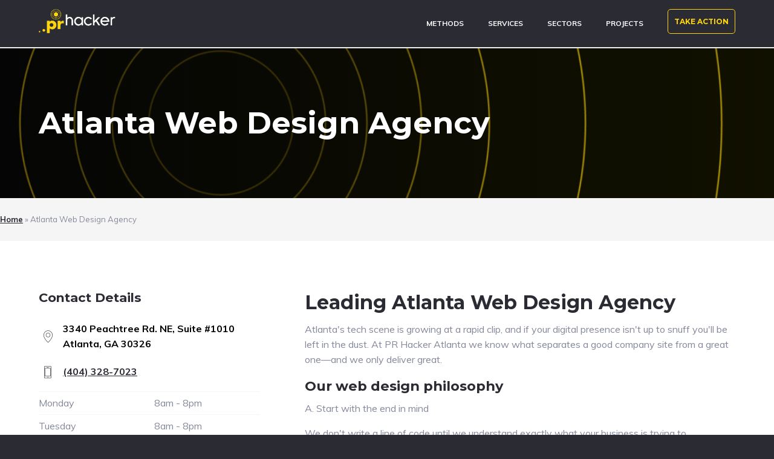

--- FILE ---
content_type: text/html; charset=UTF-8
request_url: https://prhacker.com/atlanta/web-design/
body_size: 16464
content:
<!DOCTYPE html><html lang="en-US" id="html"><head ><meta charset="UTF-8" /><meta name="viewport" content="width=device-width, initial-scale=1" /><meta name='robots' content='index, follow, max-image-preview:large, max-snippet:-1, max-video-preview:-1' /><meta property="og:title" content="Atlanta Web Design Agency"><meta property="article_author" content="Theresa Carper"><meta property="article_publisher" content="https://www.facebook.com/prhacking"><meta property="fb:app_id" content="529576650555031"><meta property="og:type" content="article"><meta property="og:url" content="https://prhacker.com/atlanta/web-design/"><meta property="og:site_name" content="PR Hacker"><meta property="article:published_time" content="2018-06-27T17:07:57-07:00"><meta property="article:modified_time" content="2021-11-21T12:05:41-08:00"><meta property="og:updated_time" content="2021-11-21T12:05:41-08:00"><meta name="twitter:title" content="Atlanta Web Design Agency"><meta name="twitter:site" content="@prhacking"><meta name="twitter:creator" content="@prhacking"><meta name="twitter:card" content="summary"><style>@font-face {
		font-family: "sw-icon-font";
		src:url("https://prhacker.com/wp-content/plugins/social-warfare/assets/fonts/sw-icon-font.eot?ver=4.4.7.3");
		src:url("https://prhacker.com/wp-content/plugins/social-warfare/assets/fonts/sw-icon-font.eot?ver=4.4.7.3#iefix") format("embedded-opentype"),
		url("https://prhacker.com/wp-content/plugins/social-warfare/assets/fonts/sw-icon-font.woff?ver=4.4.7.3") format("woff"),
		url("https://prhacker.com/wp-content/plugins/social-warfare/assets/fonts/sw-icon-font.ttf?ver=4.4.7.3") format("truetype"),
		url("https://prhacker.com/wp-content/plugins/social-warfare/assets/fonts/sw-icon-font.svg?ver=4.4.7.3#1445203416") format("svg");
		font-weight: normal;
		font-style: normal;
		font-display:block;
	}</style><title>Atlanta Web Design Agency - PR Hacker</title><meta name="description" content="Built to perform. UX/UI experts. Grow your business. Custom solutions. Upfront pricing. Call to get results." /><script data-cfasync="false" id="ao_optimized_gfonts_config">WebFontConfig={google:{families:["Muli:300,400,700","Montserrat:300,400,700"] },classes:false, events:false, timeout:1500};</script><link rel="canonical" href="https://prhacker.com/atlanta/web-design/" /><meta property="og:locale" content="en_US" /><meta property="og:type" content="article" /><meta property="og:title" content="Atlanta Web Design Agency" /><meta property="og:description" content="Built to perform. UX/UI experts. Grow your business. Custom solutions. Upfront pricing. Call to get results." /><meta property="og:url" content="https://prhacker.com/atlanta/web-design/" /><meta property="og:site_name" content="PR Hacker" /><meta property="article:modified_time" content="2021-11-21T20:05:41+00:00" /><meta name="twitter:card" content="summary_large_image" /> <script type="application/ld+json" class="yoast-schema-graph">{"@context":"https://schema.org","@graph":[{"@type":"WebPage","@id":"https://prhacker.com/atlanta/web-design/","url":"https://prhacker.com/atlanta/web-design/","name":"Atlanta Web Design Agency - PR Hacker","isPartOf":{"@id":"https://prhacker.com/#website"},"datePublished":"2018-06-28T00:07:57+00:00","dateModified":"2021-11-21T20:05:41+00:00","description":"Built to perform. UX/UI experts. Grow your business. Custom solutions. Upfront pricing. Call to get results.","breadcrumb":{"@id":"https://prhacker.com/atlanta/web-design/#breadcrumb"},"inLanguage":"en-US","potentialAction":[{"@type":"ReadAction","target":["https://prhacker.com/atlanta/web-design/"]}]},{"@type":"BreadcrumbList","@id":"https://prhacker.com/atlanta/web-design/#breadcrumb","itemListElement":[{"@type":"ListItem","position":1,"name":"Home","item":"https://prhacker.com/"},{"@type":"ListItem","position":2,"name":"Atlanta Web Design Agency"}]},{"@type":"WebSite","@id":"https://prhacker.com/#website","url":"https://prhacker.com/","name":"PR Hacker","description":"San Francisco PR Agency","publisher":{"@id":"https://prhacker.com/#organization"},"potentialAction":[{"@type":"SearchAction","target":{"@type":"EntryPoint","urlTemplate":"https://prhacker.com/?s={search_term_string}"},"query-input":"required name=search_term_string"}],"inLanguage":"en-US"},{"@type":"Organization","@id":"https://prhacker.com/#organization","name":"PR Hacker","url":"https://prhacker.com/","logo":{"@type":"ImageObject","inLanguage":"en-US","@id":"https://prhacker.com/#/schema/logo/image/","url":"https://prhacker.com/wp-content/uploads/2017/07/PRhacker-email.png","contentUrl":"https://prhacker.com/wp-content/uploads/2017/07/PRhacker-email.png","width":240,"height":100,"caption":"PR Hacker"},"image":{"@id":"https://prhacker.com/#/schema/logo/image/"}}]}</script> <link href='https://fonts.gstatic.com' crossorigin='anonymous' rel='preconnect' /><link href='https://ajax.googleapis.com' rel='preconnect' /><link href='https://fonts.googleapis.com' rel='preconnect' /><link rel="alternate" type="application/rss+xml" title="PR Hacker &raquo; Feed" href="https://prhacker.com/feed/" /><link rel="alternate" type="application/rss+xml" title="PR Hacker &raquo; Comments Feed" href="https://prhacker.com/comments/feed/" /> <script type="text/javascript">window._wpemojiSettings = {"baseUrl":"https:\/\/s.w.org\/images\/core\/emoji\/15.0.3\/72x72\/","ext":".png","svgUrl":"https:\/\/s.w.org\/images\/core\/emoji\/15.0.3\/svg\/","svgExt":".svg","source":{"concatemoji":"https:\/\/prhacker.com\/wp-includes\/js\/wp-emoji-release.min.js"}};
/*! This file is auto-generated */
!function(i,n){var o,s,e;function c(e){try{var t={supportTests:e,timestamp:(new Date).valueOf()};sessionStorage.setItem(o,JSON.stringify(t))}catch(e){}}function p(e,t,n){e.clearRect(0,0,e.canvas.width,e.canvas.height),e.fillText(t,0,0);var t=new Uint32Array(e.getImageData(0,0,e.canvas.width,e.canvas.height).data),r=(e.clearRect(0,0,e.canvas.width,e.canvas.height),e.fillText(n,0,0),new Uint32Array(e.getImageData(0,0,e.canvas.width,e.canvas.height).data));return t.every(function(e,t){return e===r[t]})}function u(e,t,n){switch(t){case"flag":return n(e,"\ud83c\udff3\ufe0f\u200d\u26a7\ufe0f","\ud83c\udff3\ufe0f\u200b\u26a7\ufe0f")?!1:!n(e,"\ud83c\uddfa\ud83c\uddf3","\ud83c\uddfa\u200b\ud83c\uddf3")&&!n(e,"\ud83c\udff4\udb40\udc67\udb40\udc62\udb40\udc65\udb40\udc6e\udb40\udc67\udb40\udc7f","\ud83c\udff4\u200b\udb40\udc67\u200b\udb40\udc62\u200b\udb40\udc65\u200b\udb40\udc6e\u200b\udb40\udc67\u200b\udb40\udc7f");case"emoji":return!n(e,"\ud83d\udc26\u200d\u2b1b","\ud83d\udc26\u200b\u2b1b")}return!1}function f(e,t,n){var r="undefined"!=typeof WorkerGlobalScope&&self instanceof WorkerGlobalScope?new OffscreenCanvas(300,150):i.createElement("canvas"),a=r.getContext("2d",{willReadFrequently:!0}),o=(a.textBaseline="top",a.font="600 32px Arial",{});return e.forEach(function(e){o[e]=t(a,e,n)}),o}function t(e){var t=i.createElement("script");t.src=e,t.defer=!0,i.head.appendChild(t)}"undefined"!=typeof Promise&&(o="wpEmojiSettingsSupports",s=["flag","emoji"],n.supports={everything:!0,everythingExceptFlag:!0},e=new Promise(function(e){i.addEventListener("DOMContentLoaded",e,{once:!0})}),new Promise(function(t){var n=function(){try{var e=JSON.parse(sessionStorage.getItem(o));if("object"==typeof e&&"number"==typeof e.timestamp&&(new Date).valueOf()<e.timestamp+604800&&"object"==typeof e.supportTests)return e.supportTests}catch(e){}return null}();if(!n){if("undefined"!=typeof Worker&&"undefined"!=typeof OffscreenCanvas&&"undefined"!=typeof URL&&URL.createObjectURL&&"undefined"!=typeof Blob)try{var e="postMessage("+f.toString()+"("+[JSON.stringify(s),u.toString(),p.toString()].join(",")+"));",r=new Blob([e],{type:"text/javascript"}),a=new Worker(URL.createObjectURL(r),{name:"wpTestEmojiSupports"});return void(a.onmessage=function(e){c(n=e.data),a.terminate(),t(n)})}catch(e){}c(n=f(s,u,p))}t(n)}).then(function(e){for(var t in e)n.supports[t]=e[t],n.supports.everything=n.supports.everything&&n.supports[t],"flag"!==t&&(n.supports.everythingExceptFlag=n.supports.everythingExceptFlag&&n.supports[t]);n.supports.everythingExceptFlag=n.supports.everythingExceptFlag&&!n.supports.flag,n.DOMReady=!1,n.readyCallback=function(){n.DOMReady=!0}}).then(function(){return e}).then(function(){var e;n.supports.everything||(n.readyCallback(),(e=n.source||{}).concatemoji?t(e.concatemoji):e.wpemoji&&e.twemoji&&(t(e.twemoji),t(e.wpemoji)))}))}((window,document),window._wpemojiSettings);</script> <link rel='stylesheet' id='bxslider-css-css' href='https://prhacker.com/wp-content/cache/autoptimize/css/autoptimize_single_0e97524a87bac1c6538097eb64f64b83.css' type='text/css' media='' /><link rel='stylesheet' id='kiwi-logo-carousel-styles-css' href='https://prhacker.com/wp-content/cache/autoptimize/css/autoptimize_single_dfd1f4f7156caf69739cc817d704790e.css' type='text/css' media='' /><link rel='stylesheet' id='social-warfare-block-css-css' href='https://prhacker.com/wp-content/cache/autoptimize/css/autoptimize_single_cf99518cdc791ed1107b0143aac3c976.css' type='text/css' media='all' /><link rel='stylesheet' id='pt-cv-public-style-css' href='https://prhacker.com/wp-content/cache/autoptimize/css/autoptimize_single_995543f14fe999aa1675d5deb347d62d.css' type='text/css' media='all' /><style id='wp-emoji-styles-inline-css' type='text/css'>img.wp-smiley, img.emoji {
		display: inline !important;
		border: none !important;
		box-shadow: none !important;
		height: 1em !important;
		width: 1em !important;
		margin: 0 0.07em !important;
		vertical-align: -0.1em !important;
		background: none !important;
		padding: 0 !important;
	}</style><link rel='stylesheet' id='wp-block-library-css' href='https://prhacker.com/wp-includes/css/dist/block-library/style.min.css' type='text/css' media='all' /><style id='wp-block-library-theme-inline-css' type='text/css'>.wp-block-audio figcaption{color:#555;font-size:13px;text-align:center}.is-dark-theme .wp-block-audio figcaption{color:#ffffffa6}.wp-block-audio{margin:0 0 1em}.wp-block-code{border:1px solid #ccc;border-radius:4px;font-family:Menlo,Consolas,monaco,monospace;padding:.8em 1em}.wp-block-embed figcaption{color:#555;font-size:13px;text-align:center}.is-dark-theme .wp-block-embed figcaption{color:#ffffffa6}.wp-block-embed{margin:0 0 1em}.blocks-gallery-caption{color:#555;font-size:13px;text-align:center}.is-dark-theme .blocks-gallery-caption{color:#ffffffa6}.wp-block-image figcaption{color:#555;font-size:13px;text-align:center}.is-dark-theme .wp-block-image figcaption{color:#ffffffa6}.wp-block-image{margin:0 0 1em}.wp-block-pullquote{border-bottom:4px solid;border-top:4px solid;color:currentColor;margin-bottom:1.75em}.wp-block-pullquote cite,.wp-block-pullquote footer,.wp-block-pullquote__citation{color:currentColor;font-size:.8125em;font-style:normal;text-transform:uppercase}.wp-block-quote{border-left:.25em solid;margin:0 0 1.75em;padding-left:1em}.wp-block-quote cite,.wp-block-quote footer{color:currentColor;font-size:.8125em;font-style:normal;position:relative}.wp-block-quote.has-text-align-right{border-left:none;border-right:.25em solid;padding-left:0;padding-right:1em}.wp-block-quote.has-text-align-center{border:none;padding-left:0}.wp-block-quote.is-large,.wp-block-quote.is-style-large,.wp-block-quote.is-style-plain{border:none}.wp-block-search .wp-block-search__label{font-weight:700}.wp-block-search__button{border:1px solid #ccc;padding:.375em .625em}:where(.wp-block-group.has-background){padding:1.25em 2.375em}.wp-block-separator.has-css-opacity{opacity:.4}.wp-block-separator{border:none;border-bottom:2px solid;margin-left:auto;margin-right:auto}.wp-block-separator.has-alpha-channel-opacity{opacity:1}.wp-block-separator:not(.is-style-wide):not(.is-style-dots){width:100px}.wp-block-separator.has-background:not(.is-style-dots){border-bottom:none;height:1px}.wp-block-separator.has-background:not(.is-style-wide):not(.is-style-dots){height:2px}.wp-block-table{margin:0 0 1em}.wp-block-table td,.wp-block-table th{word-break:normal}.wp-block-table figcaption{color:#555;font-size:13px;text-align:center}.is-dark-theme .wp-block-table figcaption{color:#ffffffa6}.wp-block-video figcaption{color:#555;font-size:13px;text-align:center}.is-dark-theme .wp-block-video figcaption{color:#ffffffa6}.wp-block-video{margin:0 0 1em}.wp-block-template-part.has-background{margin-bottom:0;margin-top:0;padding:1.25em 2.375em}</style><style id='classic-theme-styles-inline-css' type='text/css'>/*! This file is auto-generated */
.wp-block-button__link{color:#fff;background-color:#32373c;border-radius:9999px;box-shadow:none;text-decoration:none;padding:calc(.667em + 2px) calc(1.333em + 2px);font-size:1.125em}.wp-block-file__button{background:#32373c;color:#fff;text-decoration:none}</style><style id='global-styles-inline-css' type='text/css'>body{--wp--preset--color--black: #000000;--wp--preset--color--cyan-bluish-gray: #abb8c3;--wp--preset--color--white: #ffffff;--wp--preset--color--pale-pink: #f78da7;--wp--preset--color--vivid-red: #cf2e2e;--wp--preset--color--luminous-vivid-orange: #ff6900;--wp--preset--color--luminous-vivid-amber: #fcb900;--wp--preset--color--light-green-cyan: #7bdcb5;--wp--preset--color--vivid-green-cyan: #00d084;--wp--preset--color--pale-cyan-blue: #8ed1fc;--wp--preset--color--vivid-cyan-blue: #0693e3;--wp--preset--color--vivid-purple: #9b51e0;--wp--preset--gradient--vivid-cyan-blue-to-vivid-purple: linear-gradient(135deg,rgba(6,147,227,1) 0%,rgb(155,81,224) 100%);--wp--preset--gradient--light-green-cyan-to-vivid-green-cyan: linear-gradient(135deg,rgb(122,220,180) 0%,rgb(0,208,130) 100%);--wp--preset--gradient--luminous-vivid-amber-to-luminous-vivid-orange: linear-gradient(135deg,rgba(252,185,0,1) 0%,rgba(255,105,0,1) 100%);--wp--preset--gradient--luminous-vivid-orange-to-vivid-red: linear-gradient(135deg,rgba(255,105,0,1) 0%,rgb(207,46,46) 100%);--wp--preset--gradient--very-light-gray-to-cyan-bluish-gray: linear-gradient(135deg,rgb(238,238,238) 0%,rgb(169,184,195) 100%);--wp--preset--gradient--cool-to-warm-spectrum: linear-gradient(135deg,rgb(74,234,220) 0%,rgb(151,120,209) 20%,rgb(207,42,186) 40%,rgb(238,44,130) 60%,rgb(251,105,98) 80%,rgb(254,248,76) 100%);--wp--preset--gradient--blush-light-purple: linear-gradient(135deg,rgb(255,206,236) 0%,rgb(152,150,240) 100%);--wp--preset--gradient--blush-bordeaux: linear-gradient(135deg,rgb(254,205,165) 0%,rgb(254,45,45) 50%,rgb(107,0,62) 100%);--wp--preset--gradient--luminous-dusk: linear-gradient(135deg,rgb(255,203,112) 0%,rgb(199,81,192) 50%,rgb(65,88,208) 100%);--wp--preset--gradient--pale-ocean: linear-gradient(135deg,rgb(255,245,203) 0%,rgb(182,227,212) 50%,rgb(51,167,181) 100%);--wp--preset--gradient--electric-grass: linear-gradient(135deg,rgb(202,248,128) 0%,rgb(113,206,126) 100%);--wp--preset--gradient--midnight: linear-gradient(135deg,rgb(2,3,129) 0%,rgb(40,116,252) 100%);--wp--preset--font-size--small: 13px;--wp--preset--font-size--medium: 20px;--wp--preset--font-size--large: 36px;--wp--preset--font-size--x-large: 42px;--wp--preset--spacing--20: 0.44rem;--wp--preset--spacing--30: 0.67rem;--wp--preset--spacing--40: 1rem;--wp--preset--spacing--50: 1.5rem;--wp--preset--spacing--60: 2.25rem;--wp--preset--spacing--70: 3.38rem;--wp--preset--spacing--80: 5.06rem;--wp--preset--shadow--natural: 6px 6px 9px rgba(0, 0, 0, 0.2);--wp--preset--shadow--deep: 12px 12px 50px rgba(0, 0, 0, 0.4);--wp--preset--shadow--sharp: 6px 6px 0px rgba(0, 0, 0, 0.2);--wp--preset--shadow--outlined: 6px 6px 0px -3px rgba(255, 255, 255, 1), 6px 6px rgba(0, 0, 0, 1);--wp--preset--shadow--crisp: 6px 6px 0px rgba(0, 0, 0, 1);}:where(.is-layout-flex){gap: 0.5em;}:where(.is-layout-grid){gap: 0.5em;}body .is-layout-flex{display: flex;}body .is-layout-flex{flex-wrap: wrap;align-items: center;}body .is-layout-flex > *{margin: 0;}body .is-layout-grid{display: grid;}body .is-layout-grid > *{margin: 0;}:where(.wp-block-columns.is-layout-flex){gap: 2em;}:where(.wp-block-columns.is-layout-grid){gap: 2em;}:where(.wp-block-post-template.is-layout-flex){gap: 1.25em;}:where(.wp-block-post-template.is-layout-grid){gap: 1.25em;}.has-black-color{color: var(--wp--preset--color--black) !important;}.has-cyan-bluish-gray-color{color: var(--wp--preset--color--cyan-bluish-gray) !important;}.has-white-color{color: var(--wp--preset--color--white) !important;}.has-pale-pink-color{color: var(--wp--preset--color--pale-pink) !important;}.has-vivid-red-color{color: var(--wp--preset--color--vivid-red) !important;}.has-luminous-vivid-orange-color{color: var(--wp--preset--color--luminous-vivid-orange) !important;}.has-luminous-vivid-amber-color{color: var(--wp--preset--color--luminous-vivid-amber) !important;}.has-light-green-cyan-color{color: var(--wp--preset--color--light-green-cyan) !important;}.has-vivid-green-cyan-color{color: var(--wp--preset--color--vivid-green-cyan) !important;}.has-pale-cyan-blue-color{color: var(--wp--preset--color--pale-cyan-blue) !important;}.has-vivid-cyan-blue-color{color: var(--wp--preset--color--vivid-cyan-blue) !important;}.has-vivid-purple-color{color: var(--wp--preset--color--vivid-purple) !important;}.has-black-background-color{background-color: var(--wp--preset--color--black) !important;}.has-cyan-bluish-gray-background-color{background-color: var(--wp--preset--color--cyan-bluish-gray) !important;}.has-white-background-color{background-color: var(--wp--preset--color--white) !important;}.has-pale-pink-background-color{background-color: var(--wp--preset--color--pale-pink) !important;}.has-vivid-red-background-color{background-color: var(--wp--preset--color--vivid-red) !important;}.has-luminous-vivid-orange-background-color{background-color: var(--wp--preset--color--luminous-vivid-orange) !important;}.has-luminous-vivid-amber-background-color{background-color: var(--wp--preset--color--luminous-vivid-amber) !important;}.has-light-green-cyan-background-color{background-color: var(--wp--preset--color--light-green-cyan) !important;}.has-vivid-green-cyan-background-color{background-color: var(--wp--preset--color--vivid-green-cyan) !important;}.has-pale-cyan-blue-background-color{background-color: var(--wp--preset--color--pale-cyan-blue) !important;}.has-vivid-cyan-blue-background-color{background-color: var(--wp--preset--color--vivid-cyan-blue) !important;}.has-vivid-purple-background-color{background-color: var(--wp--preset--color--vivid-purple) !important;}.has-black-border-color{border-color: var(--wp--preset--color--black) !important;}.has-cyan-bluish-gray-border-color{border-color: var(--wp--preset--color--cyan-bluish-gray) !important;}.has-white-border-color{border-color: var(--wp--preset--color--white) !important;}.has-pale-pink-border-color{border-color: var(--wp--preset--color--pale-pink) !important;}.has-vivid-red-border-color{border-color: var(--wp--preset--color--vivid-red) !important;}.has-luminous-vivid-orange-border-color{border-color: var(--wp--preset--color--luminous-vivid-orange) !important;}.has-luminous-vivid-amber-border-color{border-color: var(--wp--preset--color--luminous-vivid-amber) !important;}.has-light-green-cyan-border-color{border-color: var(--wp--preset--color--light-green-cyan) !important;}.has-vivid-green-cyan-border-color{border-color: var(--wp--preset--color--vivid-green-cyan) !important;}.has-pale-cyan-blue-border-color{border-color: var(--wp--preset--color--pale-cyan-blue) !important;}.has-vivid-cyan-blue-border-color{border-color: var(--wp--preset--color--vivid-cyan-blue) !important;}.has-vivid-purple-border-color{border-color: var(--wp--preset--color--vivid-purple) !important;}.has-vivid-cyan-blue-to-vivid-purple-gradient-background{background: var(--wp--preset--gradient--vivid-cyan-blue-to-vivid-purple) !important;}.has-light-green-cyan-to-vivid-green-cyan-gradient-background{background: var(--wp--preset--gradient--light-green-cyan-to-vivid-green-cyan) !important;}.has-luminous-vivid-amber-to-luminous-vivid-orange-gradient-background{background: var(--wp--preset--gradient--luminous-vivid-amber-to-luminous-vivid-orange) !important;}.has-luminous-vivid-orange-to-vivid-red-gradient-background{background: var(--wp--preset--gradient--luminous-vivid-orange-to-vivid-red) !important;}.has-very-light-gray-to-cyan-bluish-gray-gradient-background{background: var(--wp--preset--gradient--very-light-gray-to-cyan-bluish-gray) !important;}.has-cool-to-warm-spectrum-gradient-background{background: var(--wp--preset--gradient--cool-to-warm-spectrum) !important;}.has-blush-light-purple-gradient-background{background: var(--wp--preset--gradient--blush-light-purple) !important;}.has-blush-bordeaux-gradient-background{background: var(--wp--preset--gradient--blush-bordeaux) !important;}.has-luminous-dusk-gradient-background{background: var(--wp--preset--gradient--luminous-dusk) !important;}.has-pale-ocean-gradient-background{background: var(--wp--preset--gradient--pale-ocean) !important;}.has-electric-grass-gradient-background{background: var(--wp--preset--gradient--electric-grass) !important;}.has-midnight-gradient-background{background: var(--wp--preset--gradient--midnight) !important;}.has-small-font-size{font-size: var(--wp--preset--font-size--small) !important;}.has-medium-font-size{font-size: var(--wp--preset--font-size--medium) !important;}.has-large-font-size{font-size: var(--wp--preset--font-size--large) !important;}.has-x-large-font-size{font-size: var(--wp--preset--font-size--x-large) !important;}
.wp-block-navigation a:where(:not(.wp-element-button)){color: inherit;}
:where(.wp-block-post-template.is-layout-flex){gap: 1.25em;}:where(.wp-block-post-template.is-layout-grid){gap: 1.25em;}
:where(.wp-block-columns.is-layout-flex){gap: 2em;}:where(.wp-block-columns.is-layout-grid){gap: 2em;}
.wp-block-pullquote{font-size: 1.5em;line-height: 1.6;}</style><link rel='stylesheet' id='arve-main-css' href='https://prhacker.com/wp-content/cache/autoptimize/css/autoptimize_single_352f6c655d03befb7b49141bf13b55cb.css' type='text/css' media='all' /><link rel='stylesheet' id='arve-pro-css' href='https://prhacker.com/wp-content/cache/autoptimize/css/autoptimize_single_b83b2628b0fad77f6c24f635ac58a67e.css' type='text/css' media='all' /><link rel='stylesheet' id='social_warfare-css' href='https://prhacker.com/wp-content/plugins/social-warfare/assets/css/style.min.css' type='text/css' media='all' /><link rel='stylesheet' id='font-awesome-css' href='https://prhacker.com/wp-content/cache/autoptimize/css/autoptimize_single_9d89a1b22d2aa8e2d434d0940e3e5c0f.css' type='text/css' media='all' /><link rel='stylesheet' id='warfare-css' href='https://prhacker.com/wp-content/themes/studio-pro-master/assets/styles/min/warfare.min.css' type='text/css' media='all' /><link rel='stylesheet' id='youtubebackground-css' href='https://prhacker.com/wp-content/cache/autoptimize/css/autoptimize_single_186881765f7f6cbbd9c7b7678263f667.css' type='text/css' media='all' /><link rel='stylesheet' id='style-custom-css' href='https://prhacker.com/wp-content/cache/autoptimize/css/autoptimize_single_0bf0e61ab468053528a1fcd1af4cb28d.css' type='text/css' media='all' /><link rel='stylesheet' id='wp-featherlight-css' href='https://prhacker.com/wp-content/plugins/wp-featherlight/css/wp-featherlight.min.css' type='text/css' media='all' /><link rel='stylesheet' id='studio-pro-css' href='https://prhacker.com/wp-content/cache/autoptimize/css/autoptimize_single_5f4e950a5c56a05d29c89c310adeea03.css' type='text/css' media='all' /><style id='studio-pro-inline-css' type='text/css'>.overlay:after,button.gradient,input[type='button'].gradient,input[type='reset'].gradient,input[type='submit'].gradient,.button.gradient,.footer-widgets .enews-widget input[type='submit'],.widget-row.title:after,.front-page-3 .listing-item:after,.front-page-5 .widget-title:after,i.circle.gradient,.pricing-table .featured button,.pricing-table .featured .button{background:#0c0c0c;background:-moz-linear-gradient(left,#0c0c0c 0,#2b2a00 100%);background:-webkit-linear-gradient(left,#0c0c0c 0,#2b2a00 100%);background:linear-gradient(to right,#0c0c0c 0,#2b2a00 100%);filter:progid:DXImageTransform.Microsoft.gradient( startColorstr='#0c0c0c',endColorstr='#2b2a00',GradientType=1)}i.gradient,.genesis-nav-menu a:focus,.genesis-nav-menu .sub-menu .current-menu-item>a:focus{background:#0c0c0c;background:-moz-linear-gradient(left,#0c0c0c 0,#2b2a00 100%);background:-webkit-linear-gradient(left,#0c0c0c 0,#2b2a00 100%);background:linear-gradient(to right,#0c0c0c 0,#2b2a00 100%);filter:progid:DXImageTransform.Microsoft.gradient( startColorstr='#0c0c0c',endColorstr='#2b2a00',GradientType=1);-webkit-background-clip:text;background-clip:text;-webkit-text-fill-color:transparent;text-fill-color:transparent}.genesis-nav-menu a,.genesis-nav-menu a:focus{background:#fff;-webkit-background-clip:text!important;background-clip:text!important;-webkit-text-fill-color:transparent!important;text-fill-color:transparent!important}.nav-primary .genesis-nav-menu:not(.sf-js-enabled) a,.nav-secondary .sub-menu a{background:#fff}.genesis-nav-menu a:hover,.genesis-nav-menu .current-menu-item>a,.genesis-nav-menu .sub-menu .current-menu-item>a:hover,.nav-primary .genesis-nav-menu:not(.sf-js-enabled) a:hover{background:#fed40e;-webkit-background-clip:text!important;background-clip:text!important;-webkit-text-fill-color:transparent!important;text-fill-color:transparent!important}</style> <script type="text/javascript" src="https://prhacker.com/wp-includes/js/jquery/jquery.min.js" id="jquery-core-js"></script> <script type="text/javascript" src="https://prhacker.com/wp-includes/js/jquery/jquery-migrate.min.js" id="jquery-migrate-js"></script> <link rel="https://api.w.org/" href="https://prhacker.com/wp-json/" /><link rel="alternate" type="application/json" href="https://prhacker.com/wp-json/wp/v2/city/9778" /><link rel="EditURI" type="application/rsd+xml" title="RSD" href="https://prhacker.com/xmlrpc.php?rsd" /><meta name="generator" content="WordPress 6.5.7" /><link rel='shortlink' href='https://prhacker.com/?p=9778' /> <style id="custom-logo-css" type="text/css">.site-title, .site-description {
				position: absolute;
				clip: rect(1px, 1px, 1px, 1px);
			}</style><link rel="alternate" type="application/json+oembed" href="https://prhacker.com/wp-json/oembed/1.0/embed?url=https%3A%2F%2Fprhacker.com%2Fatlanta%2Fweb-design%2F" /><link rel="alternate" type="text/xml+oembed" href="https://prhacker.com/wp-json/oembed/1.0/embed?url=https%3A%2F%2Fprhacker.com%2Fatlanta%2Fweb-design%2F&#038;format=xml" />  <script>(function(w,d,s,l,i){w[l]=w[l]||[];w[l].push({'gtm.start':
new Date().getTime(),event:'gtm.js'});var f=d.getElementsByTagName(s)[0],
j=d.createElement(s),dl=l!='dataLayer'?'&l='+l:'';j.async=true;j.src=
'https://www.googletagmanager.com/gtm.js?id='+i+dl;f.parentNode.insertBefore(j,f);
})(window,document,'script','dataLayer','GTM-TSH89VH');</script> <meta name="office-name" value="Atlanta Office"><meta name="office-url" value="https://prhacker.com/atlanta/"><link rel="icon" href="https://prhacker.com/wp-content/plugins/genesis-favicon-uploader/favicons/favicon.ico" /><link rel="pingback" href="https://prhacker.com/xmlrpc.php" /><style>.hero-section,.before-footer{ background-image:url(https://prhacker.com/wp-content/uploads/2018/03/Homepage_Static_Image.png)!important;}</style><style type="text/css" id="wp-custom-css">/* BEN'S SECTION */

/* Create white space around content */

@media screen and (min-width:860px){
 section.section-content {
    margin-left:15%;
    margin-right:15%;
    margin-bottom:50px;
 }
}

section.section-content h3 {
    font-size:25px;
}

section.section-content p {
    font-size:16px;
}

/* Style hr for sectors pages */

section.section-content hr {
    margin-left:-5%;
    margin-right:-5%;
    border: 0;
    height: 2px;
    background: #333;
    background-image: linear-gradient(to right, #ccc, #333, #ccc);
}

/* Projects */

article.type-portfolio h5 {
    font-size:30px;
}

article.type-portfolio section {
    margin-left:15%;
    margin-right:15%;
    margin-bottom:50px;
}

/* Footer Cleanup */

div.widget-area.footer-widgets-2 li {
margin-top:13px;
}


/* END BEN'S SECTION */

.mb20{
    margin-bottom:20px;
}

#tribe-bar-views{
 opacity:0;
}

.mtsnb-container-outer{
 border-top:2px solid #fff!important;
 border-bottom:2px solid #fff!important;
}

.tribe-events-list .tribe-events-loop .tribe-event-featured, #tribe-events .tribe-events-button, #tribe-events .tribe-events-button:hover, #tribe_events_filters_wrapper input[type=submit], .tribe-events-button, .tribe-events-button.tribe-active:hover, .tribe-events-button.tribe-inactive, .tribe-events-button:hover, .tribe-events-calendar td.tribe-events-present div[id*=tribe-events-daynum-], .tribe-events-calendar td.tribe-events-present div[id*=tribe-events-daynum-]>a{
 background-color:#2A2B33;
}

#tribe-events-content-wrapper{
 margin-bottom:20px;
}
#tribe-events-pg-template{
 width: 90%;
 max-width: 1300px;
 margin-left:auto;
 margin-right:auto;
}

.events-list .tribe-events-loop, .single-tribe_organizer .tribe-events-loop, .single-tribe_venue .tribe-events-loop, .tribe-events-day .tribe-events-loop{
 max-width:initial;
}

.tribe-events-event-image img{
 min-width:100%;
}

.tribe-events-list .tribe-events-loop .tribe-events-event-image{
 float:none;
 width:100%
}

.single-tribe_events #tribe-events-pg-template{
 margin-top:40px;
}

.tribe-events-get-tickets{
 display:inline-block;
 background-color:#000;
 color:#fed40e;
 padding:5px 10px;
 margin:10px 0 20px;
}

.single-tribe_events .before-footer{
 display:none;
}
.tribe-events-event-meta .column, .tribe-events-event-meta .tribe-events-meta-group{
width:100%;
}
.single-tribe_events dt:after{
 display:block;
}
.single-tribe_events dt, .single-tribe_events dd{
display:inline-block;
margin:0;
}
.single-tribe_events .tribe-events-event-meta > div{
 float:none;
}
.single-tribe_events .secondary .tribe-events-venue-map{
    width: calc(100% - 20px);
    padding: 0;
    margin: 10px auto;
    display: block;
}

.tribe-events-upcoming{
 padding:0px 4%;
}
.tribe-events-upcoming li{
 margin-bottom:10px;
}
.tribe-events-upcoming li a{
 font-weight:normal;
}

.single-tribe_events .tribe-events-event-meta{
 margin-top:0;
}
.single-tribe_events .hero-section{
min-height:400px;
}

.hero-section.black h1, .hero-section.black p, .campaign-featured.black .campaign-caption h4, .campaign-featured.black .campaign-caption p, .tl-item.black h3 a, 
.datadipity-featured.black .datadipity-caption h4, .soliloquy-item.black h2 a, .black .entry-title span{
 color:#000!important;
 text-shadow:1px 1px 2px rgba(255,255,255,.6)!important;
}

.single-column .content h2{
 margin-top:30px;
}

.datepicker.datepicker-inline td, .datepicker.datepicker-inline th, .datepicker.dropdown-menu td, .datepicker.dropdown-menu th{
padding:4px!important;
}

.lightbox .wistia_embed,
.lightbox .wistia_embed > div,
.lightbox #wistia_grid_18_wrapper, 
.lightbox #wistia_grid_18_main{
 max-height:100%;
}

.single-sectors .pt-cv-view{
 margin:-40px 0;
}

#pt-cv-view-2cafe121y9{
 margin:0;
}

.single-career .entry-content li{
 list-style-type:initial!important;
}

.single-career .resumator-buttons li{
 list-style-type:none!important;
}

@media screen and (min-width:1023px) {
  .single-portfolio .entry-content section {
    margin: 0 0 50px !important;
  }
}

.page-template-page-prhtoday h3{
 font-size:36px;
 line-height:40px;
}
.page-template-page-prhtoday .readmore{
 background-color:#000;
 display:inline-block;
 padding:5px 10px;
}
.page-template-page-prhtoday .readmore span{
 color:#fed40e;
 text-transform:uppercase;
}
@media screen and (max-width:1022px){
 .single-column main.content, .single-column aside.sidebar{
  margin-left:15%;
  margin-right:15%;
 }

 .page-template-page-prhtoday .readmore{
 margin-bottom:40px;
 }
}
@media screen and (max-width:600px){
.page-template-page-prhtoday h3{
  font-size:18px;
  line-height:22px;
 }
}

.relative{
 position:relative;
}

aside li{
 list-style-type:initial;
 margin-left:20px;
}
.single-hackthis aside ul,
.single-datadipity aside ul{
 margin-bottom:20px;
}

.single-campaign aside h4{
 margin-top:30px;
}
.single-campaign aside h4:first-of-type{
 margin-top:0;
}

.single-column .site-inner > .wrap, .single-datadipity .site-inner > .wrap{
 padding:60px 0;
}

.author-section{
 margin-bottom:20px;
}
.author-section img{
 display:inline-block;
 vertical-align:middle;
}
.author-section div{
 display:inline-block;
 vertical-align:middle;
 margin-left:20px;
}
.author-section p{
 margin-bottom:0;
}

.about-section{
 margin-top:30px;
}
.about-section p{
 font-style:italic;
}

.nc_socialPanel:first-of-type{
 margin-top:0!important;
}

.pt-cv-tl-avatar, .pt-cv-tl-avatar *{
 pointer-events:none;
 cursor:pointer;
}

.pt-avatar-wrap > a:hover:after{
 opacity:.10;
 content:'';
 background-color:#fed40e;
 position:absolute;
 top:0;
 left:0;
 width:100%;
 height:100%;
}

.studyname{
 background-color:#000;
 display:inline-block;
 color:#fff;
 padding:5px 10px;
 margin-bottom:25px;
}

#wpforms-submit-7186{
 background:#000!important;
 color:#fed40e!important;
 border:none!important;
}

.inline-video{
position: absolute;
    top: 0;
    left: 0;
    right: 0;
    bottom: 0;
z-index:10;
}
.post-type-archive-hackthis .wistia_embed{
 max-height:100%;
}
.post-type-archive-hackthis .wistia_embed div{
 max-height:100%;
}

.tax-topics .hero-section h1, .single-tribe_events .hero-section h1{
 text-shadow: 1px 1px 10px rgba(14,14,15,.5);
}
.single-blog .hero-section h1,
.single-blog .hero-section p{
 max-width:90%!important;
}

.wpforms-recaptcha-container{
 margin-bottom:10px;
}


.events-iframe{
    display:block;
    text-align:center;
    margin-bottom:10px;
}
.tribe-events-p{
    max-width:800px;
    margin:0 auto 80px;
}

.community-flex{
    display:flex;
    flex-flow:row wrap;
    justify-content:space-between;
}
.community-flex-sep{
    width:100%;
    display:block;
    text-align:center;
    margin:10px 0;
}
.community-flex-sep h3{
    margin:0;
    
}
.community-flex > .city{
    width:30%;
}
.community-flex > .city:not(.empty){
    text-align:center;
    margin-bottom:20px;
    -webkit-border-radius:5px;
    -moz-border-radius:5px;
    border-radius:5px;
    background-color:#2a2b33;
}
.community-flex > .city:not(.empty):hover{
    background-color:#777;
}
.community-flex > p{
    display:none;
}
.community-flex a{
    font-weight:400;
    text-decoration:none;
    padding:10px 0;
    display:block;
    color:#fed40e;
}
@media screen and (max-width:860px){
.community-flex > .city{
    width:calc(45% - 2px);
}
.community-flex > .city.empty{
    display:none;
}
}
@media screen and (max-width:680px){
.community-flex > .city{
    width:calc(100% - 2px);
}
}
.careers-widget{
    text-align:center;
    margin-bottom:50px
}
.careers-widget h2{
    color:#2A2B33;
    font-size:30px;
    max-width:80%;
    margin:0px auto 20px;
}
.careers-button{
    text-transform:uppercase;
    background-color:#2A2B33;
    display:inline-block;
    color:#fed40e;
    padding:15px 40px;
    -webkit-border-radius:5px;
    -moz-border-radius:5px;
    border-radius:5px;
    border:1px solid #fed40e;
}
.tribe-bar-link{
    max-width:calc(100% - 30px);
    margin:20px auto;
    text-align:center;
}
.tribe-bar-link a{
    
}
.page-id-7380 .before-footer{
    display:none;
}

.front-page-2 section{
    margin:0 3%;
}
.front-page-2 section img{
    width:150px;
}

.tribe-events-meta-group-details .tribe-events-event-url{
    word-break:break-all;
}
.tribe-events-get-tickets{
    text-transform:uppercase;
}

.single-office .entry-content ul > li {
    list-style-type: disc;
}

#wpform-field-hp{
    display:none!important;
}

.single-office .site-inner a, .single-city .site-inner a, .single-glossary .site-inner a{
    text-decoration:underline;
}
.resumator-buttons li:last-of-type a{
    padding:1em 3em;
    -webkit-appearance:none;
    display:block;
    background-color:#2A2B33;
    color:#fff;
    font-family:'Montserrat','Helvetica',sans-serif;
    font-size: 13.12px;
    text-transform:uppercase;
    -webkit-border-radius:5px;
    -moz-border-radius:5px;
    border-radius:5px;
}
.resumator-buttons li:last-of-type a:hover{
    text-decoration:none;
    box-shadow:inset 0 0 0 999px rgba(255,255,255,.15);
}

.section-img{
    display: block;
  margin: 0 auto 20px;
}
.wistia_responsive_padding{
    padding:100.0% 0 0 0;
    position:relative;
}
.wistia_responsive_wrapper{
  height:100%;
  left:0;
  position:absolute;
  top:0;
  width:100%;
}
.wistia_embed{
    height:100%;
    width:100%
}

.single-glossary .content h3{
    margin-bottom:1em;
}

.entry-content .wp-video{
    overflow:hidden;
}

.nopadding{
    padding:0!important;
}
.tribe-events-page-title{
    margin-top:20px;
}
.tribe-bar-filters{
    display:none;
}

button.trigger {
    margin: 0 auto !important;
}

/* homepage fixes */
.home .front-page-3 .listing-item{ 
    display: initial;
      padding-right: 1em;
        padding-bottom: 1em;
}

.home .front-page-3 .listing-item .title {
    margin-top: 1em;
}

.home .front-page-3 .listing-item:hover .image:after {
    opacity: 0.25 !important;
}

.home .front-page-3 .listing-item .image:after{
        background: rgba(51,51,51,.7)!important;
}

.front-page-2 .wrap, .home .front-page-5 .widget-title {
    text-align:left;
}

.home .front-page-2 section {
    text-align: center;
}

@media screen and (max-width: 768px){
    .home .front-page-3 .display-posts-listing .listing-item {
        padding-right: 0;
    }
    .home .front-page-3 .listing-item .title {
        margin-top: 0;
    }
}

.align-center{
	margin: auto;
}

.wp-block-social-links.aligncenter {
	margin-left: 0;
}</style><script data-cfasync="false" id="ao_optimized_gfonts_webfontloader">(function() {var wf = document.createElement('script');wf.src='https://ajax.googleapis.com/ajax/libs/webfont/1/webfont.js';wf.type='text/javascript';wf.async='true';var s=document.getElementsByTagName('script')[0];s.parentNode.insertBefore(wf, s);})();</script></head><body class="city-template-default single single-city postid-9778 wp-custom-logo wp-embed-responsive wp-featherlight-captions custom-header header-image sidebar-content genesis-breadcrumbs-visible no-js" ontouchstart=" "> <noscript><iframe src="https://www.googletagmanager.com/ns.html?id=GTM-TSH89VH"
height="0" width="0" style="display:none;visibility:hidden"></iframe></noscript><div class="site-container"><ul class="genesis-skip-link"><li><a href="#genesis-nav-primary" class="screen-reader-shortcut"> Skip to primary navigation</a></li><li><a href="#genesis-content" class="screen-reader-shortcut"> Skip to main content</a></li><li><a href="#genesis-sidebar-primary" class="screen-reader-shortcut"> Skip to primary sidebar</a></li></ul><header class="site-header"><div class="wrap"><div class="title-area" itemscope="itemscope" itemtype="http://schema.org/Organization"><a href="/" class="custom-logo-link" rel="home" itemprop="url"><img src="/wp-content/uploads/2017/08/prhacker_logo_final.png" class="custom-logo" alt="PR Hacker Logo" itemprop="logo"></a><p class="site-title" itemprop="name"><a href="https://prhacker.com/">PR Hacker</a></p><p class="site-description">San Francisco PR Agency</p></div><div class="widget-area header-widget-area"><section id="execphp-9" class="widget widget_execphp"><div class="widget-wrap"><div class="execphpwidget"><div class="borderbox"> <a href="/take-action/">TAKE ACTION</a></div></div></div></section></div><nav class="nav-primary" aria-label="Main" id="genesis-nav-primary"><div class="wrap"><ul id="menu-primary-prhacker" class="menu genesis-nav-menu menu-primary js-superfish"><li id="menu-item-1511" class="menu-item menu-item-type-custom menu-item-object-custom menu-item-1511"><a href="/methods/"><span >Methods</span></a></li><li id="menu-item-790" class="menu-item menu-item-type-custom menu-item-object-custom menu-item-790"><a href="/services/"><span >Services</span></a></li><li id="menu-item-1507" class="menu-item menu-item-type-custom menu-item-object-custom menu-item-1507"><a href="/sectors/"><span >Sectors</span></a></li><li id="menu-item-842" class="menu-item menu-item-type-custom menu-item-object-custom menu-item-842"><a href="/portfolio/"><span >Projects</span></a></li></ul></div></nav></div></header><section class="hero-section" role="banner"><div class="overlay"></div><div class="wrap"><h1 itemprop="headline">Atlanta Web Design Agency</h1></div></section><div class="site-inner"><div class="breadcrumb"><span><span><a href="https://prhacker.com/">Home</a></span> » <span class="breadcrumb_last" aria-current="page">Atlanta Web Design Agency</span></span></div><div class="wrap"><main class="content" id="genesis-content"><article class="post-9778 city type-city status-publish entry" aria-label="Atlanta Web Design Agency"><div class="entry-content"><h2>Leading Atlanta Web Design Agency</h2><p>Atlanta's tech scene is growing at a rapid clip, and if your digital presence isn't up to snuff you'll be left in the dust. At PR Hacker Atlanta we know what separates a good company site from a great one—and we only deliver great.</p><h3>Our web design philosophy</h3><p>A. Start with the end in mind</p><p>We don't write a line of code until we understand exactly what your business is trying to accomplish online. If you have some trouble articulating this (and many do) we work with your company's leaders to set ambitious, quantitative goals, along with a sensible roadmap to get there.</p><p>B. Measure twice, cut once</p><p>Once we have the master blueprint we pull the drill and hammer. Our developers are experienced and full-stack, which means they builds fast. Of course, we also always measure twice—ensuring a stable, scalable site that can grow with your company.</p><p>C. Test early, test often</p><p>Web development ought to be an iterative process—based on user's reactions to your product. Our job isn't over when your site launches. We keep on top of core metrics, making improvements based on the results. Which means your site improves over time, optimized around what your company is trying to accomplish.</p></p><h3></h3><h4>Our Atlanta location</h4><p>Atlanta is a fast moving city, full of dynamic companies. Our Atlanta web design office stays abreast of the zeitgeist, making sure your web presence remains sleek and modern. We've helped folks in hacker houses in <a href="http://atlantatechvillage.com/">Tech Village</a>, and in offices at the top of the downtown skyline. So if you're looking for a national agency with a local presence to help build the website of your dreams, drop us a line.</p><h4><p>Let's build beautiful</p></h4><p><div class="wpforms-container " id="wpforms-4933"><form id="wpforms-form-4933" class="wpforms-validate wpforms-form" data-formid="4933" method="post" enctype="multipart/form-data" action="/atlanta/web-design/" data-token="2e1eff22760154ee7ec16ed9ce73364d"><noscript class="wpforms-error-noscript">Please enable JavaScript in your browser to complete this form.</noscript><div class="wpforms-field-container"><div id="wpforms-4933-field_1-container" class="wpforms-field wpforms-field-text wpforms-one-half wpforms-first" data-field-id="1"><label class="wpforms-field-label" for="wpforms-4933-field_1">First Name <span class="wpforms-required-label">*</span></label><input type="text" id="wpforms-4933-field_1" class="wpforms-field-small wpforms-field-required" name="wpforms[fields][1]" required></div><div id="wpforms-4933-field_2-container" class="wpforms-field wpforms-field-text wpforms-one-half" data-field-id="2"><label class="wpforms-field-label" for="wpforms-4933-field_2">Last Name <span class="wpforms-required-label">*</span></label><input type="text" id="wpforms-4933-field_2" class="wpforms-field-small wpforms-field-required" name="wpforms[fields][2]" required></div><div id="wpforms-4933-field_3-container" class="wpforms-field wpforms-field-text" data-field-id="3"><label class="wpforms-field-label" for="wpforms-4933-field_3">Company <span class="wpforms-required-label">*</span></label><input type="text" id="wpforms-4933-field_3" class="wpforms-field-small wpforms-field-required" name="wpforms[fields][3]" required></div><div id="wpforms-4933-field_4-container" class="wpforms-field wpforms-field-email" data-field-id="4"><label class="wpforms-field-label" for="wpforms-4933-field_4">Email <span class="wpforms-required-label">*</span></label><input type="email" id="wpforms-4933-field_4" class="wpforms-field-small wpforms-field-required" name="wpforms[fields][4]" spellcheck="false" required></div><div id="wpforms-4933-field_5-container" class="wpforms-field wpforms-field-phone" data-field-id="5"><label class="wpforms-field-label" for="wpforms-4933-field_5">Phone <span class="wpforms-required-label">*</span></label><input type="tel" id="wpforms-4933-field_5" class="wpforms-field-small wpforms-field-required wpforms-smart-phone-field" data-rule-smart-phone-field="true" name="wpforms[fields][5]" required></div><div id="wpforms-4933-field_6-container" class="wpforms-field wpforms-field-textarea" data-field-id="6"><label class="wpforms-field-label" for="wpforms-4933-field_6">Message <span class="wpforms-required-label">*</span></label><textarea id="wpforms-4933-field_6" class="wpforms-field-large wpforms-field-required" name="wpforms[fields][6]" required></textarea></div><div id="wpforms-4933-field_7-container" class="wpforms-field wpforms-field-hidden" data-field-id="7"><input type="hidden" id="wpforms-4933-field_7" name="wpforms[fields][7]" value="2026-01-31 16:09:46"></div><div id="wpforms-4933-field_8-container" class="wpforms-field wpforms-field-hidden" data-field-id="8"><input type="hidden" id="wpforms-4933-field_8" name="wpforms[fields][8]" value="Atlanta Web Design Agency"></div><div id="wpforms-4933-field_10-container" class="wpforms-field wpforms-field-hidden" data-field-id="10"><input type="hidden" id="wpforms-4933-field_10" name="wpforms[fields][10]"></div></div><div class="wpforms-recaptcha-container wpforms-is-recaptcha" ><div class="g-recaptcha" data-sitekey="6Lfy1jkUAAAAAKOaRfDSlApHZqrucHEsHSRmrHmm"></div><input type="text" name="g-recaptcha-hidden" class="wpforms-recaptcha-hidden" style="position:absolute!important;clip:rect(0,0,0,0)!important;height:1px!important;width:1px!important;border:0!important;overflow:hidden!important;padding:0!important;margin:0!important;" data-rule-recaptcha="1"></div><div class="wpforms-submit-container" ><input type="hidden" name="wpforms[id]" value="4933"><input type="hidden" name="wpforms[author]" value="409"><input type="hidden" name="wpforms[post_id]" value="9778"><button type="submit" name="wpforms[submit]" id="wpforms-submit-4933" class="wpforms-submit om-trigger-conversion" data-alt-text="Sending..." data-submit-text="Submit" aria-live="assertive" value="wpforms-submit">Submit</button></div></form></div></p></div><footer class="entry-footer"></footer></article></main><aside class="sidebar sidebar-primary widget-area" role="complementary" aria-label="Primary Sidebar" id="genesis-sidebar-primary"><h2 class="genesis-sidebar-title screen-reader-text">Primary Sidebar</h2><section id="custom_html-15" class="widget_text widget widget_custom_html"><div class="widget_text widget-wrap"><div class="textwidget custom-html-widget"></div></div></section><section class="contact-details-section"><h4>Contact Details</h4><div class="contact-detail"><i class="icon-map-pin"></i><div itemprop="address" itemscope itemtype="http://schema.org/PostalAddress" class="info"><span itemprop="streetAddress">3340 Peachtree Rd. NE, Suite #1010</span><br><span itemprop="addressLocality">Atlanta</span>, <span itemprop="addressRegion">GA</span> <span itemprop="postalCode">30326</span><br></div></div><div class="contact-detail"><i class="icon-phone"></i><div class="info"><a href="tel:404-328-7023" itemprop="telephone">(404) 328-7023</a></div></div></section><section class="contact-details-section"><meta itemprop="openingHours" content="Mo,Tu,We,Th,Fr 8:00-20:00"><meta itemprop="openingHours" content="Sa,Su 8:00-19:00"><table><tbody><tr><td>Monday</td><td>8am - 8pm</td></tr><tr><td>Tuesday</td><td>8am - 8pm</td></tr><tr><td>Wednesday</td><td>8am - 8pm</td></tr><tr><td>Thursday</td><td>8am - 8pm</td></tr><tr><td>Friday</td><td>8am - 8pm</td></tr><tr><td>Saturday</td><td>8am - 7pm</td></tr><tr><td>Sunday</td><td>8am - 7pm</td></tr></tbody></table></section><section class="contact-details-section"><h4>More Atlanta Services</h4><ul><li><a href="https://prhacker.com/atlanta/">Atlanta Office</a></li><li><a href="https://prhacker.com/atlanta/pr/">Atlanta PR Firm</a></li><li><a href="https://prhacker.com/atlanta/social-media/">Atlanta Social Media Marketing</a></li><li><a href="https://prhacker.com/atlanta/branding/">Atlanta Branding Agency</a></li><li><a href="https://prhacker.com/atlanta/video-production/">Atlanta Video Production</a></li><li><a href="https://prhacker.com/atlanta/experiential-marketing/">Atlanta Experiential Marketing</a></li><li><a href="https://prhacker.com/atlanta/csr/">Atlanta&#8217;s Top CSR Agency</a></li><li><a href="https://prhacker.com/atlanta/seo/">Atlanta SEO Agency</a></li><li><a href="https://prhacker.com/atlanta/reputation-management/">Atlanta Reputation Management Firm</a></li><li><a href="https://prhacker.com/atlanta/media-planning/">Atlanta Media Planning</a></li><li><a href="https://prhacker.com/atlanta/digital-marketing/">Atlanta Digital Marketing Agency</a></li></ul></section></aside></div></div><div class="before-footer overlay"><section id="text-14" class="widget widget_text"><div class="widget-wrap"><div class="textwidget"></div></div></section></div><div class="front-page-4 widget-area"><div class="wrap"><section id="custom_html-9" class="widget_text widget widget_custom_html"><div class="widget_text widget-wrap"><div class="textwidget custom-html-widget"><div class="text-wrap"><h2>Let's create amazing together</h2><p>We're hungry.  We're scrappy.  We'd love to learn more about how we can help.</p></div><div class="button-wrap"> <a href="/take-action/"><button class="letstalk borderbox">TAKE ACTION</button></a></div></div></div></section></div></div><footer class="site-footer"><div class="footer-widgets"><div class="wrap"><div class="widget-area footer-widgets-1 "><section id="execphp-14" class="widget widget_execphp"><div class="widget-wrap"><h3 class="widgettitle widget-title">Our Locations</h3><div class="execphpwidget"><div class="location-flex"><div class="half"><a href="https://prhacker.com/san-francisco/">San Francisco HQ *</a></div><div class="half"><a href="https://prhacker.com/nyc/">NYC *</a></div><hr><div class="half"><a href="https://prhacker.com/atlanta/">Atlanta</a></div><div class="half"><a href="https://prhacker.com/austin/">Austin</a></div><div class="half"><a href="https://prhacker.com/miami/">Miami</a></div><div class="half"><a href="https://prhacker.com/boston/">Boston</a></div><div class="half"><a href="https://prhacker.com/nashville/">Nashville</a></div><div class="half"><a href="https://prhacker.com/charlotte/">Charlotte</a></div><div class="half"><a href="https://prhacker.com/philadelphia/">Philadelphia</a></div><div class="half"><a href="https://prhacker.com/chicago/">Chicago</a></div><div class="half"><a href="https://prhacker.com/portland/">Portland</a></div><div class="half"><a href="https://prhacker.com/dallas/">Dallas</a></div><div class="half"><a href="https://prhacker.com/san-diego/">San Diego</a></div><div class="half"><a href="https://prhacker.com/denver/">Denver</a></div><div class="half"><a href="https://prhacker.com/seattle/">Seattle</a></div><div class="half"><a href="https://prhacker.com/detroit/">Detroit</a></div><div class="half"><a href="https://prhacker.com/toronto/">Toronto</a></div><div class="half"><a href="https://prhacker.com/kansas-city/">Kansas City</a></div><div class="half"><a href="https://prhacker.com/los-angeles/">Los Angeles</a></div><div class="half"><a href="https://prhacker.com/washington-dc/">Washington DC</a></div></div></div></div></section></div><div class="widget-area footer-widgets-2 "><section id="nav_menu-1" class="widget widget_nav_menu"><div class="widget-wrap"><h3 class="widgettitle widget-title">Our Company</h3><div class="menu-secondary-prhacker-container"><ul id="menu-secondary-prhacker" class="menu"><li id="menu-item-5516" class="menu-item menu-item-type-post_type menu-item-object-page menu-item-5516"><a href="https://prhacker.com/our-story/">Our Story</a></li><li id="menu-item-4504" class="menu-item menu-item-type-post_type menu-item-object-page menu-item-4504"><a href="https://prhacker.com/contact/">Contact Us</a></li></ul></div></div></section></div><div class="widget-area footer-widgets-3 "><section id="execphp-12" class="widget widget_execphp"><div class="widget-wrap"><div class="execphpwidget"><h3 class="widgettitle widget-title">Daily Inbox Alerts</h3><p>Insights, tutorials, and trending content direct from the curious minds at PR Hacker.</p><div class="wpforms-container daily-alerts" id="wpforms-5706"><form id="wpforms-form-5706" class="wpforms-validate wpforms-form" data-formid="5706" method="post" enctype="multipart/form-data" action="/atlanta/web-design/" data-token="cb990254b791523b629acf95c301d573"><noscript class="wpforms-error-noscript">Please enable JavaScript in your browser to complete this form.</noscript><div class="wpforms-field-container"><div id="wpforms-5706-field_4-container" class="wpforms-field wpforms-field-email" data-field-id="4"><label class="wpforms-field-label wpforms-label-hide" for="wpforms-5706-field_4">Email <span class="wpforms-required-label">*</span></label><input type="email" id="wpforms-5706-field_4" class="wpforms-field-medium wpforms-field-required" name="wpforms[fields][4]" placeholder="Email" spellcheck="false" required></div><div id="wpforms-5706-field_12-container" class="wpforms-field wpforms-field-name hidden" data-field-id="12"><label class="wpforms-field-label wpforms-label-hide" for="wpforms-5706-field_12">Name <span class="wpforms-required-label">*</span></label><div class="wpforms-field-row wpforms-field-medium"><div class="wpforms-field-row-block wpforms-first wpforms-one-half"><input type="text" id="wpforms-5706-field_12" class="wpforms-field-name-first wpforms-field-required" name="wpforms[fields][12][first]" placeholder="First Name" required><label for="wpforms-5706-field_12" class="wpforms-field-sublabel after wpforms-sublabel-hide">First</label></div><div class="wpforms-field-row-block wpforms-one-half"><input type="text" id="wpforms-5706-field_12-last" class="wpforms-field-name-last wpforms-field-required" name="wpforms[fields][12][last]" placeholder="Last Name" required><label for="wpforms-5706-field_12-last" class="wpforms-field-sublabel after wpforms-sublabel-hide">Last</label></div></div></div><div id="wpforms-5706-field_13-container" class="wpforms-field wpforms-field-hidden" data-field-id="13"><input type="hidden" id="wpforms-5706-field_13" name="wpforms[fields][13]" value="2026-01-31 16:09:46"></div></div><div class="wpforms-recaptcha-container wpforms-is-recaptcha" ><div class="g-recaptcha" data-sitekey="6Lfy1jkUAAAAAKOaRfDSlApHZqrucHEsHSRmrHmm"></div><input type="text" name="g-recaptcha-hidden" class="wpforms-recaptcha-hidden" style="position:absolute!important;clip:rect(0,0,0,0)!important;height:1px!important;width:1px!important;border:0!important;overflow:hidden!important;padding:0!important;margin:0!important;" data-rule-recaptcha="1"></div><div class="wpforms-submit-container" ><input type="hidden" name="wpforms[id]" value="5706"><input type="hidden" name="wpforms[author]" value="409"><input type="hidden" name="wpforms[post_id]" value="9778"><button type="submit" name="wpforms[submit]" id="wpforms-submit-5706" class="wpforms-submit" data-alt-text="Sending..." data-submit-text="GO" aria-live="assertive" value="wpforms-submit">GO</button></div></form></div><div class="icon-wrap-container"><div class="icon-wrap"><a href="https://facebook.com/prhacking/" title="Facebook" target="_blank"><i class="fa fa-facebook" aria-hidden="true"></i></a></div><div class="icon-wrap"><a href="https://twitter.com/PRhacking" title="Twitter" target="_blank"><i class="fa fa-twitter" aria-hidden="true"></i></a></div></div> <br><br><div class="full">* PRH Hub Offices</div></div></div></section></div></div></div><div class="wrap"><p>&#x000A9;&nbsp;2026 PR Hacker</p></div></footer></div><script>jQuery(document).ready(function(){jQuery(".kiwi-logo-carousel-default").bxSlider({mode:"horizontal",speed:500,slideMargin:0,infiniteLoop:false,hideControlOnEnd:false,captions:false,ticker:false,tickerHover:false,adaptiveHeight:false,responsive:true,pager:false,controls:false,autoControls:false,minSlides:1,maxSlides:6,moveSlides:1,slideWidth:300,auto:false,pause:4000,useCSS:false});jQuery(".kiwi-logo-carousel-ben-test").bxSlider({mode:"horizontal",speed:500,slideMargin:0,infiniteLoop:true,hideControlOnEnd:false,captions:false,ticker:false,tickerHover:false,adaptiveHeight:false,responsive:true,pager:false,controls:true,autoControls:false,minSlides:1,maxSlides:4,moveSlides:1,slideWidth:200,auto:true,pause:4000,useCSS:false});jQuery(".kiwi-logo-carousel-beverage-brands").bxSlider({mode:"horizontal",speed:500,slideMargin:0,infiniteLoop:false,hideControlOnEnd:false,captions:false,ticker:false,tickerHover:false,adaptiveHeight:false,responsive:true,pager:false,controls:false,autoControls:false,minSlides:1,maxSlides:4,moveSlides:1,slideWidth:200,auto:false,pause:4000,useCSS:false});jQuery(".kiwi-logo-carousel-big-brands").bxSlider({mode:"horizontal",speed:500,slideMargin:0,infiniteLoop:false,hideControlOnEnd:false,captions:false,ticker:false,tickerHover:false,adaptiveHeight:false,responsive:true,pager:false,controls:false,autoControls:false,minSlides:1,maxSlides:8,moveSlides:1,slideWidth:175,auto:false,pause:4000,useCSS:false});jQuery(".kiwi-logo-carousel-consumer-electronics-brands").bxSlider({mode:"horizontal",speed:500,slideMargin:0,infiniteLoop:false,hideControlOnEnd:false,captions:false,ticker:false,tickerHover:false,adaptiveHeight:false,responsive:true,pager:false,controls:false,autoControls:false,minSlides:1,maxSlides:4,moveSlides:1,slideWidth:175,auto:false,pause:4000,useCSS:false});jQuery(".kiwi-logo-carousel-crowdfunding-brands").bxSlider({mode:"horizontal",speed:500,slideMargin:0,infiniteLoop:true,hideControlOnEnd:false,captions:false,ticker:false,tickerHover:false,adaptiveHeight:false,responsive:true,pager:false,controls:false,autoControls:false,minSlides:1,maxSlides:4,moveSlides:1,slideWidth:175,auto:true,pause:4000,useCSS:false});jQuery(".kiwi-logo-carousel-education-brands").bxSlider({mode:"horizontal",speed:500,slideMargin:0,infiniteLoop:true,hideControlOnEnd:false,captions:false,ticker:false,tickerHover:false,adaptiveHeight:false,responsive:true,pager:false,controls:false,autoControls:false,minSlides:1,maxSlides:4,moveSlides:1,slideWidth:175,auto:true,pause:4000,useCSS:false});jQuery(".kiwi-logo-carousel-financial-services-brands").bxSlider({mode:"horizontal",speed:500,slideMargin:0,infiniteLoop:true,hideControlOnEnd:false,captions:false,ticker:false,tickerHover:false,adaptiveHeight:false,responsive:true,pager:false,controls:false,autoControls:false,minSlides:1,maxSlides:4,moveSlides:1,slideWidth:175,auto:true,pause:4000,useCSS:false});jQuery(".kiwi-logo-carousel-food-brands").bxSlider({mode:"horizontal",speed:500,slideMargin:0,infiniteLoop:true,hideControlOnEnd:false,captions:false,ticker:false,tickerHover:false,adaptiveHeight:false,responsive:true,pager:false,controls:false,autoControls:false,minSlides:1,maxSlides:4,moveSlides:1,slideWidth:175,auto:true,pause:4000,useCSS:false});jQuery(".kiwi-logo-carousel-health-brands").bxSlider({mode:"horizontal",speed:500,slideMargin:0,infiniteLoop:true,hideControlOnEnd:false,captions:false,ticker:false,tickerHover:false,adaptiveHeight:false,responsive:true,pager:false,controls:false,autoControls:false,minSlides:1,maxSlides:4,moveSlides:1,slideWidth:300,auto:true,pause:4000,useCSS:false});jQuery(".kiwi-logo-carousel-pets-brands").bxSlider({mode:"horizontal",speed:500,slideMargin:0,infiniteLoop:true,hideControlOnEnd:false,captions:false,ticker:false,tickerHover:false,adaptiveHeight:false,responsive:true,pager:false,controls:true,autoControls:false,minSlides:1,maxSlides:4,moveSlides:1,slideWidth:175,auto:true,pause:4000,useCSS:false});jQuery(".kiwi-logo-carousel-startup-clients").bxSlider({mode:"horizontal",speed:500,slideMargin:0,infiniteLoop:false,hideControlOnEnd:false,captions:false,ticker:false,tickerHover:false,adaptiveHeight:false,responsive:true,pager:false,controls:false,autoControls:false,minSlides:1,maxSlides:9,moveSlides:1,slideWidth:175,auto:false,pause:4000,useCSS:false});jQuery(".kiwi-logo-carousel-technology-brands").bxSlider({mode:"horizontal",speed:500,slideMargin:0,infiniteLoop:false,hideControlOnEnd:false,captions:false,ticker:false,tickerHover:false,adaptiveHeight:false,responsive:true,pager:false,controls:false,autoControls:false,minSlides:1,maxSlides:4,moveSlides:1,slideWidth:175,auto:false,pause:4000,useCSS:false});});</script><link rel='stylesheet' id='wpforms-smart-phone-field-css' href='https://prhacker.com/wp-content/plugins/wpforms/assets/pro/css/fields/phone/intl-tel-input.min.css' type='text/css' media='all' /> <script type="text/javascript" src="https://prhacker.com/wp-content/cache/autoptimize/js/autoptimize_single_ed460671ffcacd1d5f151c379e3cb888.js" id="arve-main-js"></script> <script type="text/javascript" id="pt-cv-content-views-script-js-extra">var PT_CV_PUBLIC = {"_prefix":"pt-cv-","page_to_show":"5","_nonce":"ee5b39f120","is_admin":"","is_mobile":"","ajaxurl":"https:\/\/prhacker.com\/wp-admin\/admin-ajax.php","lang":"","loading_image_src":"data:image\/gif;base64,R0lGODlhDwAPALMPAMrKygwMDJOTkz09PZWVla+vr3p6euTk5M7OzuXl5TMzMwAAAJmZmWZmZszMzP\/\/\/yH\/[base64]\/wyVlamTi3nSdgwFNdhEJgTJoNyoB9ISYoQmdjiZPcj7EYCAeCF1gEDo4Dz2eIAAAh+QQFCgAPACwCAAAADQANAAAEM\/DJBxiYeLKdX3IJZT1FU0iIg2RNKx3OkZVnZ98ToRD4MyiDnkAh6BkNC0MvsAj0kMpHBAAh+QQFCgAPACwGAAAACQAPAAAEMDC59KpFDll73HkAA2wVY5KgiK5b0RRoI6MuzG6EQqCDMlSGheEhUAgqgUUAFRySIgAh+QQFCgAPACwCAAIADQANAAAEM\/DJKZNLND\/[base64]","is_mobile_tablet":"","sf_no_post_found":"No posts found."};
var PT_CV_PAGINATION = {"first":"\u00ab","prev":"\u2039","next":"\u203a","last":"\u00bb","goto_first":"Go to first page","goto_prev":"Go to previous page","goto_next":"Go to next page","goto_last":"Go to last page","current_page":"Current page is","goto_page":"Go to page"};</script> <script type="text/javascript" src="https://prhacker.com/wp-content/cache/autoptimize/js/autoptimize_single_7a1b2ad7b6cbeb3a0a2c86a7928eaf07.js" id="pt-cv-content-views-script-js"></script> <script type="text/javascript" src="https://prhacker.com/wp-content/plugins/pt-content-views-pro/public/assets/js/cvpro.min.js" id="pt-cv-public-pro-script-js"></script> <script type="text/javascript" id="social_warfare_script-js-extra">var socialWarfare = {"addons":["pro"],"post_id":"9778","variables":{"emphasizeIcons":"0","powered_by_toggle":false,"affiliate_link":"https:\/\/warfareplugins.com"},"floatBeforeContent":""};</script> <script type="text/javascript" src="https://prhacker.com/wp-content/plugins/social-warfare/assets/js/script.min.js" id="social_warfare_script-js"></script> <script type="text/javascript" src="https://prhacker.com/wp-includes/js/hoverIntent.min.js" id="hoverIntent-js"></script> <script type="text/javascript" src="https://prhacker.com/wp-content/themes/genesis/lib/js/menu/superfish.min.js" id="superfish-js"></script> <script type="text/javascript" src="https://prhacker.com/wp-content/themes/genesis/lib/js/skip-links.min.js" id="skip-links-js"></script> <script type="text/javascript" id="studio-pro-js-extra">var genesis_responsive_menu = {"mainMenu":"Menu","subMenu":"Menu","menuIconClass":null,"subMenuIconClass":null,"menuClasses":{"combine":[".nav-primary"]}};</script> <script type="text/javascript" src="https://prhacker.com/wp-content/cache/autoptimize/js/autoptimize_single_a73088ec1a43d4bd71b69db8ed07fed0.js" id="studio-pro-js"></script> <script type="text/javascript" src="https://prhacker.com/wp-content/themes/studio-pro-master/assets/scripts/analytics.js" id="analytics-js"></script> <script type="text/javascript" src="https://prhacker.com/wp-content/cache/autoptimize/js/autoptimize_single_fd3abdb1c926af5c7c27f84167b08aad.js" id="daily-alerts-js"></script> <script type="text/javascript" src="https://prhacker.com/wp-content/cache/autoptimize/js/autoptimize_single_d5755f42092330674cee4ae4850be2fb.js" id="city-breadcrumbs-js"></script> <script type="text/javascript" src="https://prhacker.com/wp-content/plugins/wp-featherlight/js/wpFeatherlight.pkgd.min.js" id="wp-featherlight-js"></script> <script type="text/javascript" src="https://prhacker.com/wp-content/plugins/kiwi-logo-carousel/third-party/jquery.bxslider/jquery.bxslider.min.js" id="bxslider-js"></script> <script type="text/javascript" src="https://prhacker.com/wp-content/plugins/wpforms/assets/pro/lib/intl-tel-input/jquery.intl-tel-input.min.js" id="wpforms-smart-phone-field-js"></script> <script type="text/javascript" src="https://prhacker.com/wp-content/plugins/wpforms/assets/lib/jquery.validate.min.js" id="wpforms-validation-js"></script> <script type="text/javascript" src="https://prhacker.com/wp-content/plugins/wpforms/assets/lib/jquery.inputmask.min.js" id="wpforms-maskedinput-js"></script> <script type="text/javascript" src="https://prhacker.com/wp-content/plugins/wpforms/assets/lib/mailcheck.min.js" id="wpforms-mailcheck-js"></script> <script type="text/javascript" src="https://prhacker.com/wp-content/plugins/wpforms/assets/lib/punycode.min.js" id="wpforms-punycode-js"></script> <script type="text/javascript" src="https://prhacker.com/wp-content/plugins/wpforms/assets/js/utils.min.js" id="wpforms-generic-utils-js"></script> <script type="text/javascript" src="https://prhacker.com/wp-content/plugins/wpforms/assets/js/wpforms.min.js" id="wpforms-js"></script> <script type="text/javascript" src="https://www.google.com/recaptcha/api.js?onload=wpformsRecaptchaLoad&amp;render=explicit" id="wpforms-recaptcha-js"></script> <script type="text/javascript" id="wpforms-recaptcha-js-after">var wpformsDispatchEvent = function (el, ev, custom) {
				var e = document.createEvent(custom ? "CustomEvent" : "HTMLEvents");
				custom ? e.initCustomEvent(ev, true, true, false) : e.initEvent(ev, true, true);
				el.dispatchEvent(e);
			};
		var wpformsRecaptchaCallback = function (el) {
				var hdn = el.parentNode.querySelector(".wpforms-recaptcha-hidden");
				var err = el.parentNode.querySelector("#g-recaptcha-hidden-error");
				hdn.value = "1";
				wpformsDispatchEvent(hdn, "change", false);
				hdn.classList.remove("wpforms-error");
				err && hdn.parentNode.removeChild(err);
			};
		var wpformsRecaptchaLoad = function () {
					Array.prototype.forEach.call(document.querySelectorAll(".g-recaptcha"), function (el) {
						try {
							var recaptchaID = grecaptcha.render(el, {
								callback: function () {
									wpformsRecaptchaCallback(el);
								}
							});
							el.setAttribute("data-recaptcha-id", recaptchaID);
						} catch (error) {}
					});
					wpformsDispatchEvent(document, "wpformsRecaptchaLoaded", true);
				};</script> <div class="swp-hidden-panel-wrap" style="display: none; visibility: collapse; opacity: 0"><div class="swp_social_panel swp_horizontal_panel swp_flat_fresh  swp_default_full_color swp_other_full_color swp_individual_full_color scale-100 scale-full_width" data-min-width="1100" data-float-color="#ffffff" data-float="none" data-float-mobile="none" data-transition="slide" data-post-id="9778" ><div class="nc_tweetContainer swp_share_button swp_facebook" data-network="facebook"><a class="nc_tweet swp_share_link" rel="nofollow noreferrer noopener" target="_blank" href="https://www.facebook.com/share.php?u=https%3A%2F%2Fprhacker.com%2Fatlanta%2Fweb-design%2F" data-link="https://www.facebook.com/share.php?u=https%3A%2F%2Fprhacker.com%2Fatlanta%2Fweb-design%2F"><span class="swp_count swp_hide"><span class="iconFiller"><span class="spaceManWilly"><i class="sw swp_facebook_icon"></i><span class="swp_share">Share</span></span></span></span></a></div><div class="nc_tweetContainer swp_share_button swp_twitter" data-network="twitter"><a class="nc_tweet swp_share_link" rel="nofollow noreferrer noopener" target="_blank" href="https://twitter.com/intent/tweet?text=Atlanta+Web+Design+Agency&url=https%3A%2F%2Fprhacker.com%2Fatlanta%2Fweb-design%2F&via=prhacking" data-link="https://twitter.com/intent/tweet?text=Atlanta+Web+Design+Agency&url=https%3A%2F%2Fprhacker.com%2Fatlanta%2Fweb-design%2F&via=prhacking"><span class="swp_count swp_hide"><span class="iconFiller"><span class="spaceManWilly"><i class="sw swp_twitter_icon"></i><span class="swp_share">Tweet</span></span></span></span></a></div><div class="nc_tweetContainer swp_share_button swp_linkedin" data-network="linkedin"><a class="nc_tweet swp_share_link" rel="nofollow noreferrer noopener" target="_blank" href="https://www.linkedin.com/cws/share?url=https%3A%2F%2Fprhacker.com%2Fatlanta%2Fweb-design%2F" data-link="https://www.linkedin.com/cws/share?url=https%3A%2F%2Fprhacker.com%2Fatlanta%2Fweb-design%2F"><span class="swp_count swp_hide"><span class="iconFiller"><span class="spaceManWilly"><i class="sw swp_linkedin_icon"></i><span class="swp_share">Share</span></span></span></span></a></div></div></div><script type="text/javascript">var swp_nonce = "00a982b252";var swpFloatBeforeContent = false; var swp_ajax_url = "https://prhacker.com/wp-admin/admin-ajax.php"; var swp_post_id = "9778";var swpClickTracking = false; swpPinIt={"enabled":false};</script><script type='text/javascript'>var wpforms_settings = {"val_required":"This field is required.","val_email":"Please enter a valid email address.","val_email_suggestion":"Did you mean {suggestion}?","val_email_suggestion_title":"Click to accept this suggestion.","val_email_restricted":"This email address is not allowed.","val_number":"Please enter a valid number.","val_number_positive":"Please enter a valid positive number.","val_confirm":"Field values do not match.","val_checklimit":"You have exceeded the number of allowed selections: {#}.","val_limit_characters":"{count} of {limit} max characters.","val_limit_words":"{count} of {limit} max words.","val_recaptcha_fail_msg":"Google reCAPTCHA verification failed, please try again later.","val_turnstile_fail_msg":"Cloudflare Turnstile verification failed, please try again later.","val_inputmask_incomplete":"Please fill out the field in required format.","uuid_cookie":"1","locale":"en","wpforms_plugin_url":"https:\/\/prhacker.com\/wp-content\/plugins\/wpforms\/","gdpr":"","ajaxurl":"https:\/\/prhacker.com\/wp-admin\/admin-ajax.php","mailcheck_enabled":"1","mailcheck_domains":[],"mailcheck_toplevel_domains":["dev"],"is_ssl":"1","page_title":"Atlanta Web Design Agency","page_id":"9778","currency_code":"USD","currency_thousands":",","currency_decimals":"2","currency_decimal":".","currency_symbol":"$","currency_symbol_pos":"left","val_requiredpayment":"Payment is required.","val_creditcard":"Please enter a valid credit card number.","val_post_max_size":"The total size of the selected files {totalSize} MB exceeds the allowed limit {maxSize} MB.","val_time12h":"Please enter time in 12-hour AM\/PM format (eg 8:45 AM).","val_time24h":"Please enter time in 24-hour format (eg 22:45).","val_time_limit":"Please enter time between {minTime} and {maxTime}.","val_url":"Please enter a valid URL.","val_fileextension":"File type is not allowed.","val_filesize":"File exceeds max size allowed. File was not uploaded.","post_max_size":"134217728","val_password_strength":"A stronger password is required. Consider using upper and lower case letters, numbers, and symbols.","val_phone":"Please enter a valid phone number.","richtext_add_media_button":"","entry_preview_iframe_styles":["https:\/\/prhacker.com\/wp-includes\/js\/tinymce\/skins\/lightgray\/content.min.css?ver=6.5.7","https:\/\/prhacker.com\/wp-includes\/css\/dashicons.min.css?ver=6.5.7","https:\/\/prhacker.com\/wp-includes\/js\/tinymce\/skins\/wordpress\/wp-content.css?ver=6.5.7"]}</script> </body></html>

--- FILE ---
content_type: text/html; charset=utf-8
request_url: https://www.google.com/recaptcha/api2/anchor?ar=1&k=6Lfy1jkUAAAAAKOaRfDSlApHZqrucHEsHSRmrHmm&co=aHR0cHM6Ly9wcmhhY2tlci5jb206NDQz&hl=en&v=N67nZn4AqZkNcbeMu4prBgzg&size=normal&anchor-ms=20000&execute-ms=30000&cb=csr7x1kc96pk
body_size: 49376
content:
<!DOCTYPE HTML><html dir="ltr" lang="en"><head><meta http-equiv="Content-Type" content="text/html; charset=UTF-8">
<meta http-equiv="X-UA-Compatible" content="IE=edge">
<title>reCAPTCHA</title>
<style type="text/css">
/* cyrillic-ext */
@font-face {
  font-family: 'Roboto';
  font-style: normal;
  font-weight: 400;
  font-stretch: 100%;
  src: url(//fonts.gstatic.com/s/roboto/v48/KFO7CnqEu92Fr1ME7kSn66aGLdTylUAMa3GUBHMdazTgWw.woff2) format('woff2');
  unicode-range: U+0460-052F, U+1C80-1C8A, U+20B4, U+2DE0-2DFF, U+A640-A69F, U+FE2E-FE2F;
}
/* cyrillic */
@font-face {
  font-family: 'Roboto';
  font-style: normal;
  font-weight: 400;
  font-stretch: 100%;
  src: url(//fonts.gstatic.com/s/roboto/v48/KFO7CnqEu92Fr1ME7kSn66aGLdTylUAMa3iUBHMdazTgWw.woff2) format('woff2');
  unicode-range: U+0301, U+0400-045F, U+0490-0491, U+04B0-04B1, U+2116;
}
/* greek-ext */
@font-face {
  font-family: 'Roboto';
  font-style: normal;
  font-weight: 400;
  font-stretch: 100%;
  src: url(//fonts.gstatic.com/s/roboto/v48/KFO7CnqEu92Fr1ME7kSn66aGLdTylUAMa3CUBHMdazTgWw.woff2) format('woff2');
  unicode-range: U+1F00-1FFF;
}
/* greek */
@font-face {
  font-family: 'Roboto';
  font-style: normal;
  font-weight: 400;
  font-stretch: 100%;
  src: url(//fonts.gstatic.com/s/roboto/v48/KFO7CnqEu92Fr1ME7kSn66aGLdTylUAMa3-UBHMdazTgWw.woff2) format('woff2');
  unicode-range: U+0370-0377, U+037A-037F, U+0384-038A, U+038C, U+038E-03A1, U+03A3-03FF;
}
/* math */
@font-face {
  font-family: 'Roboto';
  font-style: normal;
  font-weight: 400;
  font-stretch: 100%;
  src: url(//fonts.gstatic.com/s/roboto/v48/KFO7CnqEu92Fr1ME7kSn66aGLdTylUAMawCUBHMdazTgWw.woff2) format('woff2');
  unicode-range: U+0302-0303, U+0305, U+0307-0308, U+0310, U+0312, U+0315, U+031A, U+0326-0327, U+032C, U+032F-0330, U+0332-0333, U+0338, U+033A, U+0346, U+034D, U+0391-03A1, U+03A3-03A9, U+03B1-03C9, U+03D1, U+03D5-03D6, U+03F0-03F1, U+03F4-03F5, U+2016-2017, U+2034-2038, U+203C, U+2040, U+2043, U+2047, U+2050, U+2057, U+205F, U+2070-2071, U+2074-208E, U+2090-209C, U+20D0-20DC, U+20E1, U+20E5-20EF, U+2100-2112, U+2114-2115, U+2117-2121, U+2123-214F, U+2190, U+2192, U+2194-21AE, U+21B0-21E5, U+21F1-21F2, U+21F4-2211, U+2213-2214, U+2216-22FF, U+2308-230B, U+2310, U+2319, U+231C-2321, U+2336-237A, U+237C, U+2395, U+239B-23B7, U+23D0, U+23DC-23E1, U+2474-2475, U+25AF, U+25B3, U+25B7, U+25BD, U+25C1, U+25CA, U+25CC, U+25FB, U+266D-266F, U+27C0-27FF, U+2900-2AFF, U+2B0E-2B11, U+2B30-2B4C, U+2BFE, U+3030, U+FF5B, U+FF5D, U+1D400-1D7FF, U+1EE00-1EEFF;
}
/* symbols */
@font-face {
  font-family: 'Roboto';
  font-style: normal;
  font-weight: 400;
  font-stretch: 100%;
  src: url(//fonts.gstatic.com/s/roboto/v48/KFO7CnqEu92Fr1ME7kSn66aGLdTylUAMaxKUBHMdazTgWw.woff2) format('woff2');
  unicode-range: U+0001-000C, U+000E-001F, U+007F-009F, U+20DD-20E0, U+20E2-20E4, U+2150-218F, U+2190, U+2192, U+2194-2199, U+21AF, U+21E6-21F0, U+21F3, U+2218-2219, U+2299, U+22C4-22C6, U+2300-243F, U+2440-244A, U+2460-24FF, U+25A0-27BF, U+2800-28FF, U+2921-2922, U+2981, U+29BF, U+29EB, U+2B00-2BFF, U+4DC0-4DFF, U+FFF9-FFFB, U+10140-1018E, U+10190-1019C, U+101A0, U+101D0-101FD, U+102E0-102FB, U+10E60-10E7E, U+1D2C0-1D2D3, U+1D2E0-1D37F, U+1F000-1F0FF, U+1F100-1F1AD, U+1F1E6-1F1FF, U+1F30D-1F30F, U+1F315, U+1F31C, U+1F31E, U+1F320-1F32C, U+1F336, U+1F378, U+1F37D, U+1F382, U+1F393-1F39F, U+1F3A7-1F3A8, U+1F3AC-1F3AF, U+1F3C2, U+1F3C4-1F3C6, U+1F3CA-1F3CE, U+1F3D4-1F3E0, U+1F3ED, U+1F3F1-1F3F3, U+1F3F5-1F3F7, U+1F408, U+1F415, U+1F41F, U+1F426, U+1F43F, U+1F441-1F442, U+1F444, U+1F446-1F449, U+1F44C-1F44E, U+1F453, U+1F46A, U+1F47D, U+1F4A3, U+1F4B0, U+1F4B3, U+1F4B9, U+1F4BB, U+1F4BF, U+1F4C8-1F4CB, U+1F4D6, U+1F4DA, U+1F4DF, U+1F4E3-1F4E6, U+1F4EA-1F4ED, U+1F4F7, U+1F4F9-1F4FB, U+1F4FD-1F4FE, U+1F503, U+1F507-1F50B, U+1F50D, U+1F512-1F513, U+1F53E-1F54A, U+1F54F-1F5FA, U+1F610, U+1F650-1F67F, U+1F687, U+1F68D, U+1F691, U+1F694, U+1F698, U+1F6AD, U+1F6B2, U+1F6B9-1F6BA, U+1F6BC, U+1F6C6-1F6CF, U+1F6D3-1F6D7, U+1F6E0-1F6EA, U+1F6F0-1F6F3, U+1F6F7-1F6FC, U+1F700-1F7FF, U+1F800-1F80B, U+1F810-1F847, U+1F850-1F859, U+1F860-1F887, U+1F890-1F8AD, U+1F8B0-1F8BB, U+1F8C0-1F8C1, U+1F900-1F90B, U+1F93B, U+1F946, U+1F984, U+1F996, U+1F9E9, U+1FA00-1FA6F, U+1FA70-1FA7C, U+1FA80-1FA89, U+1FA8F-1FAC6, U+1FACE-1FADC, U+1FADF-1FAE9, U+1FAF0-1FAF8, U+1FB00-1FBFF;
}
/* vietnamese */
@font-face {
  font-family: 'Roboto';
  font-style: normal;
  font-weight: 400;
  font-stretch: 100%;
  src: url(//fonts.gstatic.com/s/roboto/v48/KFO7CnqEu92Fr1ME7kSn66aGLdTylUAMa3OUBHMdazTgWw.woff2) format('woff2');
  unicode-range: U+0102-0103, U+0110-0111, U+0128-0129, U+0168-0169, U+01A0-01A1, U+01AF-01B0, U+0300-0301, U+0303-0304, U+0308-0309, U+0323, U+0329, U+1EA0-1EF9, U+20AB;
}
/* latin-ext */
@font-face {
  font-family: 'Roboto';
  font-style: normal;
  font-weight: 400;
  font-stretch: 100%;
  src: url(//fonts.gstatic.com/s/roboto/v48/KFO7CnqEu92Fr1ME7kSn66aGLdTylUAMa3KUBHMdazTgWw.woff2) format('woff2');
  unicode-range: U+0100-02BA, U+02BD-02C5, U+02C7-02CC, U+02CE-02D7, U+02DD-02FF, U+0304, U+0308, U+0329, U+1D00-1DBF, U+1E00-1E9F, U+1EF2-1EFF, U+2020, U+20A0-20AB, U+20AD-20C0, U+2113, U+2C60-2C7F, U+A720-A7FF;
}
/* latin */
@font-face {
  font-family: 'Roboto';
  font-style: normal;
  font-weight: 400;
  font-stretch: 100%;
  src: url(//fonts.gstatic.com/s/roboto/v48/KFO7CnqEu92Fr1ME7kSn66aGLdTylUAMa3yUBHMdazQ.woff2) format('woff2');
  unicode-range: U+0000-00FF, U+0131, U+0152-0153, U+02BB-02BC, U+02C6, U+02DA, U+02DC, U+0304, U+0308, U+0329, U+2000-206F, U+20AC, U+2122, U+2191, U+2193, U+2212, U+2215, U+FEFF, U+FFFD;
}
/* cyrillic-ext */
@font-face {
  font-family: 'Roboto';
  font-style: normal;
  font-weight: 500;
  font-stretch: 100%;
  src: url(//fonts.gstatic.com/s/roboto/v48/KFO7CnqEu92Fr1ME7kSn66aGLdTylUAMa3GUBHMdazTgWw.woff2) format('woff2');
  unicode-range: U+0460-052F, U+1C80-1C8A, U+20B4, U+2DE0-2DFF, U+A640-A69F, U+FE2E-FE2F;
}
/* cyrillic */
@font-face {
  font-family: 'Roboto';
  font-style: normal;
  font-weight: 500;
  font-stretch: 100%;
  src: url(//fonts.gstatic.com/s/roboto/v48/KFO7CnqEu92Fr1ME7kSn66aGLdTylUAMa3iUBHMdazTgWw.woff2) format('woff2');
  unicode-range: U+0301, U+0400-045F, U+0490-0491, U+04B0-04B1, U+2116;
}
/* greek-ext */
@font-face {
  font-family: 'Roboto';
  font-style: normal;
  font-weight: 500;
  font-stretch: 100%;
  src: url(//fonts.gstatic.com/s/roboto/v48/KFO7CnqEu92Fr1ME7kSn66aGLdTylUAMa3CUBHMdazTgWw.woff2) format('woff2');
  unicode-range: U+1F00-1FFF;
}
/* greek */
@font-face {
  font-family: 'Roboto';
  font-style: normal;
  font-weight: 500;
  font-stretch: 100%;
  src: url(//fonts.gstatic.com/s/roboto/v48/KFO7CnqEu92Fr1ME7kSn66aGLdTylUAMa3-UBHMdazTgWw.woff2) format('woff2');
  unicode-range: U+0370-0377, U+037A-037F, U+0384-038A, U+038C, U+038E-03A1, U+03A3-03FF;
}
/* math */
@font-face {
  font-family: 'Roboto';
  font-style: normal;
  font-weight: 500;
  font-stretch: 100%;
  src: url(//fonts.gstatic.com/s/roboto/v48/KFO7CnqEu92Fr1ME7kSn66aGLdTylUAMawCUBHMdazTgWw.woff2) format('woff2');
  unicode-range: U+0302-0303, U+0305, U+0307-0308, U+0310, U+0312, U+0315, U+031A, U+0326-0327, U+032C, U+032F-0330, U+0332-0333, U+0338, U+033A, U+0346, U+034D, U+0391-03A1, U+03A3-03A9, U+03B1-03C9, U+03D1, U+03D5-03D6, U+03F0-03F1, U+03F4-03F5, U+2016-2017, U+2034-2038, U+203C, U+2040, U+2043, U+2047, U+2050, U+2057, U+205F, U+2070-2071, U+2074-208E, U+2090-209C, U+20D0-20DC, U+20E1, U+20E5-20EF, U+2100-2112, U+2114-2115, U+2117-2121, U+2123-214F, U+2190, U+2192, U+2194-21AE, U+21B0-21E5, U+21F1-21F2, U+21F4-2211, U+2213-2214, U+2216-22FF, U+2308-230B, U+2310, U+2319, U+231C-2321, U+2336-237A, U+237C, U+2395, U+239B-23B7, U+23D0, U+23DC-23E1, U+2474-2475, U+25AF, U+25B3, U+25B7, U+25BD, U+25C1, U+25CA, U+25CC, U+25FB, U+266D-266F, U+27C0-27FF, U+2900-2AFF, U+2B0E-2B11, U+2B30-2B4C, U+2BFE, U+3030, U+FF5B, U+FF5D, U+1D400-1D7FF, U+1EE00-1EEFF;
}
/* symbols */
@font-face {
  font-family: 'Roboto';
  font-style: normal;
  font-weight: 500;
  font-stretch: 100%;
  src: url(//fonts.gstatic.com/s/roboto/v48/KFO7CnqEu92Fr1ME7kSn66aGLdTylUAMaxKUBHMdazTgWw.woff2) format('woff2');
  unicode-range: U+0001-000C, U+000E-001F, U+007F-009F, U+20DD-20E0, U+20E2-20E4, U+2150-218F, U+2190, U+2192, U+2194-2199, U+21AF, U+21E6-21F0, U+21F3, U+2218-2219, U+2299, U+22C4-22C6, U+2300-243F, U+2440-244A, U+2460-24FF, U+25A0-27BF, U+2800-28FF, U+2921-2922, U+2981, U+29BF, U+29EB, U+2B00-2BFF, U+4DC0-4DFF, U+FFF9-FFFB, U+10140-1018E, U+10190-1019C, U+101A0, U+101D0-101FD, U+102E0-102FB, U+10E60-10E7E, U+1D2C0-1D2D3, U+1D2E0-1D37F, U+1F000-1F0FF, U+1F100-1F1AD, U+1F1E6-1F1FF, U+1F30D-1F30F, U+1F315, U+1F31C, U+1F31E, U+1F320-1F32C, U+1F336, U+1F378, U+1F37D, U+1F382, U+1F393-1F39F, U+1F3A7-1F3A8, U+1F3AC-1F3AF, U+1F3C2, U+1F3C4-1F3C6, U+1F3CA-1F3CE, U+1F3D4-1F3E0, U+1F3ED, U+1F3F1-1F3F3, U+1F3F5-1F3F7, U+1F408, U+1F415, U+1F41F, U+1F426, U+1F43F, U+1F441-1F442, U+1F444, U+1F446-1F449, U+1F44C-1F44E, U+1F453, U+1F46A, U+1F47D, U+1F4A3, U+1F4B0, U+1F4B3, U+1F4B9, U+1F4BB, U+1F4BF, U+1F4C8-1F4CB, U+1F4D6, U+1F4DA, U+1F4DF, U+1F4E3-1F4E6, U+1F4EA-1F4ED, U+1F4F7, U+1F4F9-1F4FB, U+1F4FD-1F4FE, U+1F503, U+1F507-1F50B, U+1F50D, U+1F512-1F513, U+1F53E-1F54A, U+1F54F-1F5FA, U+1F610, U+1F650-1F67F, U+1F687, U+1F68D, U+1F691, U+1F694, U+1F698, U+1F6AD, U+1F6B2, U+1F6B9-1F6BA, U+1F6BC, U+1F6C6-1F6CF, U+1F6D3-1F6D7, U+1F6E0-1F6EA, U+1F6F0-1F6F3, U+1F6F7-1F6FC, U+1F700-1F7FF, U+1F800-1F80B, U+1F810-1F847, U+1F850-1F859, U+1F860-1F887, U+1F890-1F8AD, U+1F8B0-1F8BB, U+1F8C0-1F8C1, U+1F900-1F90B, U+1F93B, U+1F946, U+1F984, U+1F996, U+1F9E9, U+1FA00-1FA6F, U+1FA70-1FA7C, U+1FA80-1FA89, U+1FA8F-1FAC6, U+1FACE-1FADC, U+1FADF-1FAE9, U+1FAF0-1FAF8, U+1FB00-1FBFF;
}
/* vietnamese */
@font-face {
  font-family: 'Roboto';
  font-style: normal;
  font-weight: 500;
  font-stretch: 100%;
  src: url(//fonts.gstatic.com/s/roboto/v48/KFO7CnqEu92Fr1ME7kSn66aGLdTylUAMa3OUBHMdazTgWw.woff2) format('woff2');
  unicode-range: U+0102-0103, U+0110-0111, U+0128-0129, U+0168-0169, U+01A0-01A1, U+01AF-01B0, U+0300-0301, U+0303-0304, U+0308-0309, U+0323, U+0329, U+1EA0-1EF9, U+20AB;
}
/* latin-ext */
@font-face {
  font-family: 'Roboto';
  font-style: normal;
  font-weight: 500;
  font-stretch: 100%;
  src: url(//fonts.gstatic.com/s/roboto/v48/KFO7CnqEu92Fr1ME7kSn66aGLdTylUAMa3KUBHMdazTgWw.woff2) format('woff2');
  unicode-range: U+0100-02BA, U+02BD-02C5, U+02C7-02CC, U+02CE-02D7, U+02DD-02FF, U+0304, U+0308, U+0329, U+1D00-1DBF, U+1E00-1E9F, U+1EF2-1EFF, U+2020, U+20A0-20AB, U+20AD-20C0, U+2113, U+2C60-2C7F, U+A720-A7FF;
}
/* latin */
@font-face {
  font-family: 'Roboto';
  font-style: normal;
  font-weight: 500;
  font-stretch: 100%;
  src: url(//fonts.gstatic.com/s/roboto/v48/KFO7CnqEu92Fr1ME7kSn66aGLdTylUAMa3yUBHMdazQ.woff2) format('woff2');
  unicode-range: U+0000-00FF, U+0131, U+0152-0153, U+02BB-02BC, U+02C6, U+02DA, U+02DC, U+0304, U+0308, U+0329, U+2000-206F, U+20AC, U+2122, U+2191, U+2193, U+2212, U+2215, U+FEFF, U+FFFD;
}
/* cyrillic-ext */
@font-face {
  font-family: 'Roboto';
  font-style: normal;
  font-weight: 900;
  font-stretch: 100%;
  src: url(//fonts.gstatic.com/s/roboto/v48/KFO7CnqEu92Fr1ME7kSn66aGLdTylUAMa3GUBHMdazTgWw.woff2) format('woff2');
  unicode-range: U+0460-052F, U+1C80-1C8A, U+20B4, U+2DE0-2DFF, U+A640-A69F, U+FE2E-FE2F;
}
/* cyrillic */
@font-face {
  font-family: 'Roboto';
  font-style: normal;
  font-weight: 900;
  font-stretch: 100%;
  src: url(//fonts.gstatic.com/s/roboto/v48/KFO7CnqEu92Fr1ME7kSn66aGLdTylUAMa3iUBHMdazTgWw.woff2) format('woff2');
  unicode-range: U+0301, U+0400-045F, U+0490-0491, U+04B0-04B1, U+2116;
}
/* greek-ext */
@font-face {
  font-family: 'Roboto';
  font-style: normal;
  font-weight: 900;
  font-stretch: 100%;
  src: url(//fonts.gstatic.com/s/roboto/v48/KFO7CnqEu92Fr1ME7kSn66aGLdTylUAMa3CUBHMdazTgWw.woff2) format('woff2');
  unicode-range: U+1F00-1FFF;
}
/* greek */
@font-face {
  font-family: 'Roboto';
  font-style: normal;
  font-weight: 900;
  font-stretch: 100%;
  src: url(//fonts.gstatic.com/s/roboto/v48/KFO7CnqEu92Fr1ME7kSn66aGLdTylUAMa3-UBHMdazTgWw.woff2) format('woff2');
  unicode-range: U+0370-0377, U+037A-037F, U+0384-038A, U+038C, U+038E-03A1, U+03A3-03FF;
}
/* math */
@font-face {
  font-family: 'Roboto';
  font-style: normal;
  font-weight: 900;
  font-stretch: 100%;
  src: url(//fonts.gstatic.com/s/roboto/v48/KFO7CnqEu92Fr1ME7kSn66aGLdTylUAMawCUBHMdazTgWw.woff2) format('woff2');
  unicode-range: U+0302-0303, U+0305, U+0307-0308, U+0310, U+0312, U+0315, U+031A, U+0326-0327, U+032C, U+032F-0330, U+0332-0333, U+0338, U+033A, U+0346, U+034D, U+0391-03A1, U+03A3-03A9, U+03B1-03C9, U+03D1, U+03D5-03D6, U+03F0-03F1, U+03F4-03F5, U+2016-2017, U+2034-2038, U+203C, U+2040, U+2043, U+2047, U+2050, U+2057, U+205F, U+2070-2071, U+2074-208E, U+2090-209C, U+20D0-20DC, U+20E1, U+20E5-20EF, U+2100-2112, U+2114-2115, U+2117-2121, U+2123-214F, U+2190, U+2192, U+2194-21AE, U+21B0-21E5, U+21F1-21F2, U+21F4-2211, U+2213-2214, U+2216-22FF, U+2308-230B, U+2310, U+2319, U+231C-2321, U+2336-237A, U+237C, U+2395, U+239B-23B7, U+23D0, U+23DC-23E1, U+2474-2475, U+25AF, U+25B3, U+25B7, U+25BD, U+25C1, U+25CA, U+25CC, U+25FB, U+266D-266F, U+27C0-27FF, U+2900-2AFF, U+2B0E-2B11, U+2B30-2B4C, U+2BFE, U+3030, U+FF5B, U+FF5D, U+1D400-1D7FF, U+1EE00-1EEFF;
}
/* symbols */
@font-face {
  font-family: 'Roboto';
  font-style: normal;
  font-weight: 900;
  font-stretch: 100%;
  src: url(//fonts.gstatic.com/s/roboto/v48/KFO7CnqEu92Fr1ME7kSn66aGLdTylUAMaxKUBHMdazTgWw.woff2) format('woff2');
  unicode-range: U+0001-000C, U+000E-001F, U+007F-009F, U+20DD-20E0, U+20E2-20E4, U+2150-218F, U+2190, U+2192, U+2194-2199, U+21AF, U+21E6-21F0, U+21F3, U+2218-2219, U+2299, U+22C4-22C6, U+2300-243F, U+2440-244A, U+2460-24FF, U+25A0-27BF, U+2800-28FF, U+2921-2922, U+2981, U+29BF, U+29EB, U+2B00-2BFF, U+4DC0-4DFF, U+FFF9-FFFB, U+10140-1018E, U+10190-1019C, U+101A0, U+101D0-101FD, U+102E0-102FB, U+10E60-10E7E, U+1D2C0-1D2D3, U+1D2E0-1D37F, U+1F000-1F0FF, U+1F100-1F1AD, U+1F1E6-1F1FF, U+1F30D-1F30F, U+1F315, U+1F31C, U+1F31E, U+1F320-1F32C, U+1F336, U+1F378, U+1F37D, U+1F382, U+1F393-1F39F, U+1F3A7-1F3A8, U+1F3AC-1F3AF, U+1F3C2, U+1F3C4-1F3C6, U+1F3CA-1F3CE, U+1F3D4-1F3E0, U+1F3ED, U+1F3F1-1F3F3, U+1F3F5-1F3F7, U+1F408, U+1F415, U+1F41F, U+1F426, U+1F43F, U+1F441-1F442, U+1F444, U+1F446-1F449, U+1F44C-1F44E, U+1F453, U+1F46A, U+1F47D, U+1F4A3, U+1F4B0, U+1F4B3, U+1F4B9, U+1F4BB, U+1F4BF, U+1F4C8-1F4CB, U+1F4D6, U+1F4DA, U+1F4DF, U+1F4E3-1F4E6, U+1F4EA-1F4ED, U+1F4F7, U+1F4F9-1F4FB, U+1F4FD-1F4FE, U+1F503, U+1F507-1F50B, U+1F50D, U+1F512-1F513, U+1F53E-1F54A, U+1F54F-1F5FA, U+1F610, U+1F650-1F67F, U+1F687, U+1F68D, U+1F691, U+1F694, U+1F698, U+1F6AD, U+1F6B2, U+1F6B9-1F6BA, U+1F6BC, U+1F6C6-1F6CF, U+1F6D3-1F6D7, U+1F6E0-1F6EA, U+1F6F0-1F6F3, U+1F6F7-1F6FC, U+1F700-1F7FF, U+1F800-1F80B, U+1F810-1F847, U+1F850-1F859, U+1F860-1F887, U+1F890-1F8AD, U+1F8B0-1F8BB, U+1F8C0-1F8C1, U+1F900-1F90B, U+1F93B, U+1F946, U+1F984, U+1F996, U+1F9E9, U+1FA00-1FA6F, U+1FA70-1FA7C, U+1FA80-1FA89, U+1FA8F-1FAC6, U+1FACE-1FADC, U+1FADF-1FAE9, U+1FAF0-1FAF8, U+1FB00-1FBFF;
}
/* vietnamese */
@font-face {
  font-family: 'Roboto';
  font-style: normal;
  font-weight: 900;
  font-stretch: 100%;
  src: url(//fonts.gstatic.com/s/roboto/v48/KFO7CnqEu92Fr1ME7kSn66aGLdTylUAMa3OUBHMdazTgWw.woff2) format('woff2');
  unicode-range: U+0102-0103, U+0110-0111, U+0128-0129, U+0168-0169, U+01A0-01A1, U+01AF-01B0, U+0300-0301, U+0303-0304, U+0308-0309, U+0323, U+0329, U+1EA0-1EF9, U+20AB;
}
/* latin-ext */
@font-face {
  font-family: 'Roboto';
  font-style: normal;
  font-weight: 900;
  font-stretch: 100%;
  src: url(//fonts.gstatic.com/s/roboto/v48/KFO7CnqEu92Fr1ME7kSn66aGLdTylUAMa3KUBHMdazTgWw.woff2) format('woff2');
  unicode-range: U+0100-02BA, U+02BD-02C5, U+02C7-02CC, U+02CE-02D7, U+02DD-02FF, U+0304, U+0308, U+0329, U+1D00-1DBF, U+1E00-1E9F, U+1EF2-1EFF, U+2020, U+20A0-20AB, U+20AD-20C0, U+2113, U+2C60-2C7F, U+A720-A7FF;
}
/* latin */
@font-face {
  font-family: 'Roboto';
  font-style: normal;
  font-weight: 900;
  font-stretch: 100%;
  src: url(//fonts.gstatic.com/s/roboto/v48/KFO7CnqEu92Fr1ME7kSn66aGLdTylUAMa3yUBHMdazQ.woff2) format('woff2');
  unicode-range: U+0000-00FF, U+0131, U+0152-0153, U+02BB-02BC, U+02C6, U+02DA, U+02DC, U+0304, U+0308, U+0329, U+2000-206F, U+20AC, U+2122, U+2191, U+2193, U+2212, U+2215, U+FEFF, U+FFFD;
}

</style>
<link rel="stylesheet" type="text/css" href="https://www.gstatic.com/recaptcha/releases/N67nZn4AqZkNcbeMu4prBgzg/styles__ltr.css">
<script nonce="0jc1CcLRvkq7BqnMgvPnUQ" type="text/javascript">window['__recaptcha_api'] = 'https://www.google.com/recaptcha/api2/';</script>
<script type="text/javascript" src="https://www.gstatic.com/recaptcha/releases/N67nZn4AqZkNcbeMu4prBgzg/recaptcha__en.js" nonce="0jc1CcLRvkq7BqnMgvPnUQ">
      
    </script></head>
<body><div id="rc-anchor-alert" class="rc-anchor-alert"></div>
<input type="hidden" id="recaptcha-token" value="[base64]">
<script type="text/javascript" nonce="0jc1CcLRvkq7BqnMgvPnUQ">
      recaptcha.anchor.Main.init("[\x22ainput\x22,[\x22bgdata\x22,\x22\x22,\[base64]/[base64]/[base64]/[base64]/[base64]/UltsKytdPUU6KEU8MjA0OD9SW2wrK109RT4+NnwxOTI6KChFJjY0NTEyKT09NTUyOTYmJk0rMTxjLmxlbmd0aCYmKGMuY2hhckNvZGVBdChNKzEpJjY0NTEyKT09NTYzMjA/[base64]/[base64]/[base64]/[base64]/[base64]/[base64]/[base64]\x22,\[base64]\\u003d\x22,\x22YMK1McKHwrfCo8KDOxbCoCVew67DkcKHwqHDosK2wpctw5U8wqTDkMOEw4DDkcKLP8KRXjDDrsKZEcKCcX/Dh8KwGk7CisOLZXrCgMKlUMOmdMOBwp8+w6oawoZBwqnDrwbCsMOVWMKNw5nDpAfDuwQgBy3Ct0EeVFnDujbCq0jDrD3DuMKNw7dhw5LCiMOEwoggw4w7UlcHwpYlHsOddMOmMcKDwpEMw4wDw6DCmTTDusK0QMKdw4rCpcOTw4VkWmDCiS/Cv8O+wrXDvzkRTjdFwoFOJMKNw7RreMOgwqlBwr5JX8OiMRVMwpjDtMKEIMOFw5RXaRDClR7Chy7Cgm8NZDvCtX7Dj8OKcVY+w594wpvCj39tSRk7VsKOPw3CgMO2UsO6wpFnesOGw4ojw4bDksOVw68+w5INw4Mgf8KEw6M/FlrDmh5cwpYyw4jCvsOGNSwfTMOFLDXDkXzCri16BRYJwoB3wo7ChBjDrBLDl0R9wrrCjH3Dk1N6wosFwpHClDfDnMKZw4QnBHELL8KSw5vCjsOWw6bDqsOIwoHCtkMfasOqw5pUw5PDocKXL1Vywp/DmVAtQMKcw6LCt8O+JMOhwqACO8ONAsKRQHdTw6oWHMO8w7rDmxfCqsOpUiQDSDwFw7/CuSpJwqLDug5IU8KFwpdgRsOow5TDllnDpcOPwrXDullNNibDlsKsK1HDh2hHKR3DgsOmwoPDicOrwrPCqDnCjMKEJj/[base64]/w6F9wp1Lw4DDhcKbbMKKwp/[base64]/CjcOTcTfCnBEbwrfCnHIxwpJUw63Do8KAw6IVL8O2wpHDvlzDrm7DlcKmMktMecOpw5LDksKiCWV1w4zCk8Kdwr1cL8Oww5LDvUhcw5DDmRc6wo7DrSo2wpd9A8K2wo4Ow5llcsObe2jClgFdd8Kjwq7CkcOAw77ClMO1w6VHTC/CjMOcwqfCgzt6esOGw6ZdSMKew7NjdcO0w6PDsgtkw6lBwqTDjgpvSsOiw6jDhcOpK8K6wrLDtMKcXMOcwqrClxdDV1cKejnCpsOWw6xTHMKrOSRiw5rDh1LCrDvDkWcrUcKCw5kHVsKZwrQwwqnDu8OrH3/DicKaVV3CpWHDjMOJIsO7w4zCtkQMwpLCr8Obw6/[base64]/[base64]/CicKywqMHwpgUwprDvUjCljbCoMObwrHDpCLDjX/DksO8w4A1woVnw4cFF8OKwovDpiAKXcOyw6sdfcODBcOrb8K+Sw51OcKMCsOAWXIkUnEUw6lCw77DoXgRasKjKGIHwpBhEGLCiSHDrsOMwoIkwpbCosKMwqrDmUTDim8Xwr4FTcOdw4xrw7nDssO8O8Kgw5PChhYFw5sVMsKhw48uSm87w5TDiMK/E8Orw5QSaDLCucOPTMKNw7rCicOJw5dDJMOnwqPCmsKiXcKHcCnDjMOKwoTCoBfDuBLCn8KAwq3ClMOiccOiwr/[base64]/DhTcXA8KZwqxFwqFKw4tuwooGAE7DjxjDoMKoKMOkw6gTasKMwo/CjsO+wpI6wqZIbG8WwrDDlMOTKh1/YiPCh8OGw6Qbw6FoVWYPw5PCh8OZwoHDsG7DisOPwr8sLcOEfH4gKwFWwpPDo2/CqcK9UcOQw5FUw4R+w44bc2/[base64]/CgQMDw4XCrRPCgMKgCkLCvCzDuRXCkh1AEMK/H1XDsx5Cw6pEw6JFwqvDhmpCwoJzwqHDgMKOwppdwp/Dm8KkIDRxPsKLdMOEGcOQwpXCtHzCggLCoww4wrHDt2zDm3ATUMKrwqDCvMK5wr3CuMObw53CicOMa8KPwqPDqnzDrjjDnsOzUMKnDcK+NlI1w7nDikrDscOUE8OQMsK/[base64]/Z8KeQB5hwrnDsMOzaGMWbyHDhMK3SlTCpS/CgMKfTsO8dU0lwpx6bsKZwozCiQw9OsOoIcOyKFbCk8Kgwp9Vw6vCnXLDjsKbw7UBKwZEw4bDksKMw7pfw4kzZcOnWz0ywobDmcKRYRzDmg/DpBlZXcKQw4BgGcK/WDh1wo7DiiY5F8KXbcKbw6TDu8OEFcKYwpTDqHDCg8O9Dm4mcyE7VTPDuDLDsMOAMMKlAcO9UkTCrFIGTVdmIsKEwqktw77DvlU/Fg46JcOFw6QeckFTEg5cw51+wrABFH1XAsKgw75TwoAeHCZiWgt7FjzDrsOmIUZQwqrCiMKOdMKYTErCmljCmxUdaxHDp8KZf8KuXsOEw7zDqkDDjTZRw5jDsTDDocK1wrEmfcObw6pAwokuwrzDosOLw6HDkMKdG8KyKgELGsOSEVA1OsKcw6bDkG/[base64]/ClsKBw4nDpTrDtcOEworDgsKMwoJpwrxwahtTwqjDu1ZeYsO6wr7Cj8K9ccK7w6fDlsOxw5Brd1N5IMKZEcKwwrg3JMOjFcOPCMOWw4/DmVzChXrDkcKRwrXCvcKbwqNmesOHwoDDiFEzATbDmCUJw6QrwqF+wp3CkH7CrMOYw5/[base64]/CgUPClXI0wqNuYMKHKcK0WGLDocOlw58cwop5KU3Cl2/DvsKqGTd4FzMkK1vCv8KAwpMUw7DChcK7wrkGMwktAUc1W8OdIcOew49ddsKWw7s0wrhSw6vDpV/DvDLCosO7RG8Aw4nCsyV4w7PDhcK7w7wcw6kbPMKtwrk1JsKBw6cWw7bDh8OXAsK+wpLDnMOgaMK2IsKBdcOFGSfDqQrDtRxtw7HCoS9yD2PCr8OqCcOowo9HwoMbTsONworDm8KcbS/[base64]/[base64]/ClirDslxlwq4xw7kTHRcvLVjDgzbDt8OgHsODfxrDpcKHw5JmAT11w4zCu8KJBSXDjAMgwq7Dn8KFwrLDk8K6GsKvfXgkXypKw48nwpZOwpNxwqrCiT/Du3HDmVV7w7/DkQx7w65XMFl/[base64]/CpAvDnsKGACLDu0Nmw6TCsB3DjjnDhcKVEknCokrCvMObVWEbwrsDw7k3O8O4WEoJwrzCg33Dg8KdEU/[base64]/Co3zDqDYLwqUuMsOqw6HDs8OAwpnCpcOOVl7DpiNiw5fDmcO4dsOyw6sowqnDiV/CnnzDmE3CtAJeesODFR7DlxUyw5zDiH9hwoNiw4ZtKm/[base64]/DrEfCk3QaCikow5LCtsOdPMOYw6hswqVgwrQ9wqJsbsKqw4HDn8OXFnzDt8OtwoLDh8OCGF/DrcK4woPDphPDv0PDlcKgTzAeG8KMw4tjw7zDlHHDp8OxNsKqYD7DuUHDjsKzNsONJFAHw6ETasOpwrUAE8O9WDw8wo3CiMOOwr4CwoU0dj3DnHgKwp/Dq8KbwoDDu8Kzwq96OBPCh8KCNV5WwojDgsKyVy4KAcOEwpbDhDrDpsOFVkgFwrDCmsKFOcOuQWDCk8OGw7vDuMKCwrbDlUYtwqRzVkgOw6dDQhQRI3zClsOgJW/CvhXDm0nDlsOnXEnCh8KAajbCgVLCj1RwGcOgwq3Cn0XDvV4fHh7DrnzDlsK0wrw5Wk8Ia8OXTcKIwpLCi8OwJwvCmgnDmMOwF8OzwpPDk8OESGvDiiHCnw90w73DscOxG8KvYx9ORk3CvcKNEcOaJsK5DGjCr8KRdMK8Rj/CqTrDqMOiQMKDwqluwobCsMOdw7fDjyMVIGzDuGcxwqrCv8KgYcKKwrvDrBDDpcKewp/DpcKcCkHCpMOjJHwdw5kBBnLCnsOSw6LDtMOlLF16wrwEw5bDjQFPw4M0R3jCoApcw6rDnX/DkiPDtcKABBHDs8Ofwo7DvMK0w4AOSwonw64pF8OdKcOwHl3CtsKXwqrCsMKgEMKTwqdjIcOCwoTCqcKWw75gI8KmdMK1fRnCrcOjwq8AwqoAwo7CnnzDicOEw4/Ci1XDucK9wqHDksKnEMOHEGx0w7nCpyoGb8OTwqLDlcKWwrfCnMKDB8Oyw5fDnMKbVMO9wpzCtcOkwp/DrU5KNXMLwpjCjDvCiGsew7sELS1CwqkfTcO8wrMuwr/Dl8KcJsKGGHZbQFDCpMOQcAJbTcO0wqUxJsKOw7vDvFwAXsK/E8O4w77DsDjDrMO4w5V+JMO8w5/DtxRWwo3Cs8Ouwo86HBZuX8O2SCXCjHogwqYmw4DCvAzCpBrDqMKmw6tSwpbDklbDlcKIwpvCvH3DnsKJKcKpw6pPBS/CpMKJb2MwwptgwpLCp8KUw53Dk8OORcKEwpJeZmLDpMO9UMKef8OSVMOQwrnCkxHCjMOGw4vChW05BnNYwqBGTTfDkcKyVC42KHdfwrdSw6zCnsKhNQnCs8KpImDDisKFw73ClXfDt8K9asKFKcK+wohBwpYbw7TDtTnCnmrCqMKGw6F+XW5/[base64]/Dgh3Dvx0/bMK8wqUlwoJ/K8Kywrc/UsKXw6HCsC9RPDrDu3smb3wrw4bCh2LDnMKAw7nDtWxLY8Kifw7Con3DuCnDiQ/DgS3DqcKpwqvDhhR+w5EmPMOTw6rChUTCvcKdasOowr7CpBdiNBHDhsO9wprCgFIwHA3DhMKxPcOjw6pswrTDjMKVcW3Cv37DhhXCm8Kywp/DiwFyC8Omb8KzK8K5w5NMwrbDmU3DusOhw4p5A8KVR8OeZsKXRMOhw4Z2w5Aswp16UMOhwoHDiMKGw5JJwrHDu8O5w79CwpMdw6Isw4LDmQN+w4Abw4TDg8KswpzCnBrCs0fCvSDDmB/DrsOkwovDk8KXwrpwJiMmPRFMcn7DmB7Du8OtwrDDvsKAWcOww6pKbWbCtW0pFC7DlQpbQMO3HsK2LRjCinjDqSTCtmjDiTPClsOIMVRaw5/DjsOdCk/[base64]/Dt0DCusKibMObZMOCw4rDicObM8K6w4xNwrDDkHDCksK2fTQMKDMVwpwvRCEtw58KwpVpAsKYD8O/w7IKDBbCmyDDsF7CtsO1w4dVeR5OwozDtsKTL8O4JsK0wpLCn8KaF1ZYNHLCiXvCkcKaXsOraMKUIHbCh8KeTMOIdsKGKMOkw7nDlQDDoVAWb8Otwq3DiDfDric2woPCs8Okw4rCmMK0KFTCtcK/wowDw6DCnMO/w5zDmmrDsMKewoTDpgfCiMK2w7rDvC/[base64]/DtsK8RDVsQMONKSRkX8OJw6HDjglxwpNbVBTCplVSLGLClMOQw4LCv8K9HybDn3xEG0XCtHjCmsObGRTCuhQLwqPCmMOnw7zDpAHDn3ECw73CrMOBwo0zw5TCkMOdUMKZLMKvwpjDi8OeOxkZNWjCicO7HsOpwpctIcKxFk7DnMO7A8O/HE3DhQrCvMOywqLDhUzCiMKGUsOew5XDv2ERUg/DqiUGwqrCr8KPX8KRFsKyWsKPwr3DsiDCi8KDworCocK9Yl1Cwp/[base64]/CiwTDsMOhw7LCvRvCo8OhXB1Zwrl9w6UQwo3DosObXzFTwr4Owpt+UsKJX8ORe8OGX2BHe8KbETvDssO5QMKOWD9CwrnDqMKsw4PDpcOyQVY4w5pPEwPDqh/DlcOKDcK3wo7DmDvDh8O6w6x4w7EkwqlGwqNow6nCjQtbw5AUbB5HwpbDr8K5w7bCusKlw4PDq8KEw4FGamg/[base64]/[base64]/DqMObw7MqeTXDr3XCnxDCmsOnw4rDjF3CvTfCjcOPwqslw5FMwrsmwrTCh8Kiwq3DpR1Vw614b1DDnsKmw59Qc0YrQn9pdmnDl8KKcwoNWT1iecKOIMOSUMKse1XDscO6OTbDoMK3CcKlw53DgjR/Ij08woJ6XMOTwrjDlTUgDMO5bQTDm8KXwoYfw4wTEsO1Nw/Dp0HCgA88w4MawonDh8KWw5bDhkwbDwd2dMKIR8OnA8O2wrnDqzdrw7zCo8OXcmg7c8OvaMO+wrTDh8OkGiXDo8K4w7Aew5J0TXzDqsKTQSTChWtSw6LCucKrf8KNwo/[base64]/[base64]/CgcKDMRbDq8OKw5geJ8KpGh/Dgk3DrsOew7bDmC7DmMKedSLDvhfDojtXa8Kpw4MJw507w7Yswqh8wqw5fH9zI19NaMKsw7nDkMKwTmXCv2TCuMKmw591wrTCtMKtNAbCjnBLXsO6LcOdNTbDsyAeYMOsNTfCsEnDoHcYwox8dWfDryhEw485WS/DqWnDqsOPXxXDu3DDgUvDgMOfHWsTN0AEw7cXwqxrw6xmUQwHw4LCssKcw5XDoxMzwpIFwpXDocOSw6sTw7/[base64]/[base64]/DhMK/QzfCsQjDksOILcKZwooXwrXCtcObwp3DvMOVecKbw4PDp2kXfMO6wq3Cu8O2HX/[base64]/Cm3ZCG8O9PjpewqfClMKdJzjDpcKyMcKrw73ClsO3asOmw60IwpvDlsK6LMOXw7HCkcKSWcKdEF7CiBrCkhokCsKLw77DoMOxw6ZQw5lBJcK5w75cF2/[base64]/CjFvDn8KmUcOjwrw7IsKcBcOdwqHClmpZaGFsHcKXw7JYwrE4woEIw4nDhjfDpsOcw6Jxwo3CvEIfwoocSsOTZF/CmMK5woLDjxXDvsO8w7vCuVFTwrhLwqglwrQsw6YoBMO+OBrDjk7DvsKXAnvDr8Ouw7rCrMOPSBRCw4DChAMXQ3TDp2XCuH4dwqtRwr7DicOcDxd6wr4EO8KrOxTDtlN3dsK7wo/DiifCsMKfwpQERVXCnl95OVTCv1oew7bCl3N/w7HChcK3czLCkcOowr/DmQxkMU8Sw6tuZErCsWwcworDrsKnwoTDoQfCiMO6Y3fCpkPCmlF0OQYww6kPQcO5csKtw67DmF/Dh2XCjlRwXCUDwqsYXsKxw6M4wqo+bWAeLMO6TQXCjsOpRgAOwpvCgzjCtXfDu2/CvVgjG0dYw4IXw6/DqE3DuWXDisOVw6AWwrXCgh0iPBJgwrnCj0UJJD5iMwPCssOiwo4iwroCwp4YE8KJPcOlw7kDwpVpZ1TDncONw5prw5XCmzUPwr0iS8K3w5vDrcK6asKgKnnDvMKLw4zDnw9mTnhiw4soMsKTAMK/czTCu8O2w4PDuMOXB8O/I38nBElIw5LCuhMFw53DgUfCnnUVw5DCicOUw5/DvyjDg8K9PksFO8KqwrvDsldWw7zDicOewoHCqsKoLBrCpF1uCw1DcgTDoHXClEvDiEQWw7Ufw6rDiMOmXksJw7jDmcOfwqI/[base64]/CgjAFNMOvwp7Cn8OXwobDhD8ZbMK0wrLDqcOXf1IMwqzDi8KeBH7CtmcfCCzCjgYhZsOYIwXDiw0KcFHChMKHdCjCrAE9wolvBsOBRMKaw7XDkcO7wp54w7fCuhbCh8KRwq3CtGYLw7rCkcKGwrcnw61LJ8OBwpUJGcO/FURuw5PDhMKDw7hRw5JbwoTDlMKdWMOmGsOxKcK5K8K1w6IYBSPDinTDqMOKwqwHc8OMO8K1CDfDu8KewoMrwpXCvyzDunHCosKBw45xw4AsTMKOwrjDtsObRcKJMcOswqDDvT4Hw55lSRsOwpY0wplewpcbFTtYwqrCjQoVeMKLw5hAw6TDjSbCsj5neV/DqV3CmcOrwpIswpLCpDzCrMKgwoXDn8KOYyBnw7PCmcOvV8Kaw4/[base64]/Cj8KNTMOaw7ksw7pJBsKbEMKmOsKuwrp1WcOWDmjCl0M7GUxhwoPCuDkpwqXCosOjR8KbLsOqwrfDncKlPV3DpsK8BGUGwoLCucOoCMOeBnXDscOMRD3CmcOCwplJwpR/[base64]/Cv3nCmTnDo1dUw6UVwprDu8Okwro4wqthZMOmJDVBw6bCsMOww77CoGtKw4c9w6/[base64]/DtsKUw6F9Z8KcIwhhYsOCKTfDmhURw6FYKsOxBcO0wqlVeWhOccK8PSTDkTJ7WwvCt1XCtDtsFsO8w7rCtcOKLCNpwqkFwpBgw5R/[base64]/CkMOABw85wqfDtcOLwo0+w5XDuh/Ds8OUwpDDqMOww5DDtMO2w7oQRi4DNlzDqkU5wrkewpRjV1peGA/DucOlw6zDpF/CoMKvGTXCtyDCucKWK8KAI1jCr8O+U8Kww7kCcXpDGsOiwqhyw57DtwhIwrXDs8KMc8OPwoE5w68mJcOCKQzCuMKAAcK2KAxowpHCq8Orc8K4w6kCwot6bigCw4PDjhIuP8KvJcKpS087w7k0w6HDk8OOfMO5w41oIMOvD8OZXmVywq/[base64]/Dkm5ow6jDmU7CtW96LTHDqgjDjMOlw5YTw4LCt8KjL8OVGBJ+f8KwwoxxBRrDpcK3PsORwq3Dng0WN8Kdw5hvesKhw5NFbHpJw6pow6zDhhUYWsORwqfDqMO0KMKzwqtNwoZswrgkw75/MAcjwqHCkcObCQHCghA+dsOyOcOwLcKWw5EODgfDiMOIw4zCqMKzw6fCpCPCixrDhCXDvmvCiCDCq8OrwpfDl1TCkE1HS8Kzw7XCtwDCohrDoF4+wrUewprDpcKVwpDDvjstCsOiw5vDt8KcU8KFwq/[base64]/[base64]/Dm0XCtCDDi2DDjTDDtcKfSMKLIQ48w5EZNxN6wogNw4EUJ8KjGyMKXX0VBBkJwpHDl0TDoQrCk8Oyw4A+wrkEw5rDnMKLw6FYVsKKwq/CtMOQJg7CmnXDhsKPwoZvwosew6xsDmjCrzdww4oRcDnCvMOcNMOPdUbCnmE0G8O0wpc8amBdPMOew4nDhCYxwpXDiMKEw77DqsO2MCVyYsKUwpzCnMOeYy/[base64]/DhMO+dRHCvk93PcKdUhDDncO/wpU4Xz1bcipSEsOHwqfCu8KmMXjDiwgQCVMqf2DDrxpbR3QgQwo6WsKLN2DDrMOpL8KhwoTDncK/WWohSBjCs8OHe8KGw6rDpUbDm2HDgMKMwozCkSULMsKJw6PDkQDCkkvDucKAwrrClcKZX1lZY1XCqQtIexl1cMO9wqDCui57VEVmRQ/CosKWUsOLR8OcPMKIAcO1w7NmGhbDhsOkKwfDucK3w6xREMO7w7UrwrnCgEcZwqnDgHprFsOuSMKLX8OnRUbDrGzDuSZswp7DpxHDjFgsHnjDtMKmLsOxSDDDp2xbNMKVwrF3LBvCqw1Uw45pw6/CgMO5wqNIQnnCggzCoyZVw4DDjz17w6XDi01aw5XCk0VswpbCgycewrcpw5kiwokpw4pRw4Y9M8KcwpDDiU/[base64]/DnQ/ChcKzcMKrfMOaUGZxfxAjwpJMw5Nqw4vDvALCjV0mBMOeQhrDikEjdcOgw5vCmmZwwo/CqQZva1LCmXPDtjdTw7ZnE8KbdgxJwpQdAhk3wpDCpkjChsOEw6J7c8OoOMOdS8K3w4Y8GsK0w6vDpMOiIcKow4bCtsOKOGfDqcKHw74yOWPCozLDvl0EEMO7f0Yxw4HCi3HCkMOhJVrCjF1Zw5RNwqXCmMKIwp/CvcKiWCLCswzCtsKOw7HDgMObS8O1w507wpjCisKgKlQFTT8eFMKrwpLCh2/CnHvCoScRwowbwrPDjMOEOsKKGiXCrFIZQ8O9wpPCp2wrX2sBwprCl1Jbw6BIUmfCrkHCplkGfsK0w7XDm8Oqw7wnWHLDhsOjwrjDicOvLMOaQMOLUcKRw53DqwDDkjjDosOdDcKoCi/[base64]/[base64]/CtVfCi3RyKMKZdsOPw71Gw5IkwpFgPybCgcKZdhXDsMKaX8KIw7hiw6lOBsKIw7jCkMOewpPDlRLCksKhw6bCvsKqUEbCs2oVXsODwpnDpsKawrJTMSwXICzCtwhHwq/Cth8Sw4PCusKyw6XCpMO2w7DDqHPDkcKlw6XDqFLDqHzCtMOQUz9fwrhLd0bCnsK8w5bCgFHDq3HDmsOZYxVbwqJLw6wVHH0FX2U0LhJcFsOwR8OOFcKswoLChgfCp8O6w4cBRC17CmfCt05/[base64]/[base64]/b07ClFTDtygOwrLDnMOlawZgw55fL0vCt8Ogw5/ClTHCvzvDhBHCrsOqwr1pw58Jw5rCgF7DvsKVJsKcw4ZOR3JRwr4Gwr5eDU5+S8K5w6lHwonDpSkqwr7CpkHCuVfCrkE1wozCuMKYw6rCqhcgw5I4w6tOFMOfwoHCu8OdwobCnMO8fFojwrbCv8K4LmnDjcOnw5Qow63DvcKWw61scG/DsMKnJ0vCgMKvwrR2VRlKwqxMIMKkw67Ch8O+XGp2w40nQMOVwoUtLwZIw5VnSWnCscKsTwvChV0MYsKIwoTCgsKiwp7Dg8OHw59aw6/Do8KOw4xkw6HDt8ONwpDCm8OuBQ8Xw77DlMOnwpHDuCcNFBhrw53DqcKNA23DjFLDosO6bVLCpcO5JsKow7jDnMOZw5rDgcKcw5xVwpATwq1Qwp/Ds1PCmkbDlFjDi8OGw5PClCZewrhjdMOgBsKoIcKpwoXCgcK/[base64]/CmsOkEQLChBdywq88w5VvwofDjcOPwooqR8KTaUzDgSnCmhXDhUPDi3Now4fDvcOMZw4uw6cUUsO4wo83TcOWRGdZRcOwL8OoQcOwwpjCm0fCqkwAV8OEPRrCisKCwp3DvU1OwrN/PsOUJsOnw5HDnAc2w63Cu3ZUw4zCkcK6wrLDicOnwqjCj3DDvCt+w5nDjFLCtcKsGBsHw73CssOIO0LCvMKvw6M0MRTDiErCtsKRwobCtS98wp3CpBrDvcO2wo4CwoM/w5/DtAsmOsKlw7PDt0Q9D8ONTcKFPDbDpsOoSizCo8K2w4EMwrcsEx/CqMOhwoxlZ8OewqYHR8OcTcKqHMOHOjRywokVwpNqw6bDi2/DiQrCrcOJwpLClcK9KMKrwrDCvhvDtcOIXsO+dEclDBIxEsKkwq7DnygGw7nCgXfCrjjCgx4swoTDrsKbw4p9PGwrw5XClF/CjsKKKF8Dw5Zpb8KDw5dqwq1zw7rDslTCimJ5w4cxwpNMw5PDpcOEwoDClMKIw5AXasKKw77CuwjDvMOjbxnCg0LCvcONDyDCoMO6QXnCk8KuwogNFnk6woHCtDMsdcOQCsOUwr3DrmDCtcKeY8KxwpnCmiVzCyfCiQHDuMKpwpxwwp/CkMOEwpLDsALDmMKuw4bClRI0wr/ClBPDjsKVLRAWCzbCgMORdA3DqcKQwqUMw7XCkWwmw79ew4DCui7CksO5w4rCrMOmA8OpP8KwIsOmP8OGw6B9YMKsw6HDg2s4c8OWb8KrXsOhD8ODOx/CrMKXwpUEZEXClzjDpsKSwpDCv2JQwqV/wojCmQPDmnwFwpjDn8KJwqnDhnlyw515OMKCP8O1w4lTfcKoEnhcw47CkVLCicKPwqcAcMKuGRVgwoBywpYDCR7DnCoCw7wSw4xxw7vCil/ChlVrw7nDhFokJVLCq0pMwqbCqELDoHHDjsKbSGQlw6TCgTjDoDrDjcKKw73CocK2w7VdwplzPRLCtH5Fw5bCuMKvFsKowozCnMOjwpsQG8OKMMK/wrcAw6d/Tz4hfT/DqMOqw6/DvgnCq2zDmnDDsFV/A1NENArDt8K9Nmc2w6bDvcKVwpZFeMK0wpJXYBLCjn8vw4nCusOHw5vDsnccPgrCtEgmwoQ3HcKfwpTCt3LCjcKPw41cw6c3w5tPwo8zwo/Dr8Osw7DCmcOCN8KDw45Pw5DCmzM9dcOhLsKkw7rDpsKBw5fDncKtSMOIw6rChW1rw6B4wqtpJTPDlWbDsiNOQDEgw7FXGcOpE8KtwqpDIsKcbMOwYDtOw6vClcKWwoTDlWfDskzDsVp8wrNJwoRyw73CvAxpw4DDhTNhWsKow6Jpw4jCo8K/w5JvwqkiZ8KEZmbDvGt/bsKMCxcEwpLDu8K9ZMOSLnQkw7lHVcK/KsKEwrdSw7DCt8O4SCoawrcZwqfCu1DCr8O7bsOhRTfDscOLwqFqw6cQw4HDoH/DpEJ5woUqLCvCjCEoFsKbwq3Dp2hCw7vCjMKAHVo8w5vDqcO1wpTDkcOsaTZqwroYwoDCjhwxSRXDmD3Ch8OLwrPCkT1VPMKIDcOnwq7Dtl/ChHTCtsKqHHYEw5ZiG0/DgsOOVsK9w4jDrULCiMKHw5EmXXFnw4TDksOowpMuwofDm07DrhLDs00fw7nDqcK7w7HDhMKqw6DCvx4Xw643YMKhJHfCmjfDpVI2wrEqO1gkIcKawqxjAHgPZ3vCjgPCu8KnI8KXVWDCrw4Ww5Fcw4/CrE5PwoMtZwLCpsKbwqZzw6fCj8OSZHw/w5XDrMOAw5JFLcOkw5Jxw5jDusO8wpM7wp52w7DCh8O5XyrDoDzCk8OBT0lswp9hbEjDvsK1FcKLw6JXw7d/w4DDv8KcwoRKwojCqcOgw6fCllFaUAnCn8K2w63DsW4/w6sqwpzCtUEnwr3Cp0rDncOpw74iwo7DssK1woNRdsO+P8KmwqzCosKxwoNTeUYtw5h8w63CtTrCpj4WaxsKNnrCocKJW8KiwqxdDsOuCsKYU25Be8OgcUUFwpJ6w60dYsK8XsO/wrzChSXCsxUcBcK2wqnDjB4DfMKEKcO2cHIhw7DDncO+ImzDvMKLw6AlUCvDp8Ksw74PccKkbBfDr09pwqt+woHCkcOeRcOLw7HDucKPwpjDp0JJw4/[base64]/Dv0LChMODwoxfwrnCqw4cDCTCqMOQwoJxOWovw7xRwq4+QMK5woTCnHg8w7YfFi7CqcKgwrZhw5/Dm8OdbcO4Rw96E3hOcsOUw5zCrMKud0Npw5tGw7jDlsOAw6k1w57DkisDw4/ClznDnkPDqMKzw7oCwq/Cq8Kcwqk8w4/CjMOew7bCh8KpVcOpKjnDqnAHw5zCqMKkwqc/wrXDm8O7wqE/DGTCvMOQw5dRw7QjwrDCtlBsw6ciwrjDr2xLwoBiKlfCusKgw6UObFBWwqjDl8OiSVIKAcKUw59Ew5VeSlFrUsOVw7QlJVw9YTUZw6B8Z8O0wrkOwpQ8w4TCnMKZw4FuH8KRT27CrsOzw73CqcKuw7JuI8OMdMOKw6/CjQZ3JcKOw7/[base64]/Lz4eHFUQw6DCrsOpwqPCvsKfwrdSw4c3Xz9hwqRcVB/Cv8OFw4rDj8K+w6PDtyHDknkpwo7CucOOWsOTYyzColLDh2rDvsKJRjAJRkXCj0DDosKJwoltVARRw73DiT4eM2rCs27ChhYjcWXCpsK8TcKyeClIwo5JKsK1w6E8Dnw0Z8OQw5rCvcKjJyhVw6jDmMKOMUwpVMOiLsOlbSvDlUc1wprDm8KjwroeByLDjsK1YsKsA3/[base64]/[base64]/w4xLw798wqoewqJsQ8O6wpdLDTPCplk2wpbDhwPCnsKswr00F13ClDhfw7h3wrwLZcO2b8O9wooNw7N4w4p+w5FhbkrDpgjChDLDrERewpXDm8KvZMOmw7/[base64]/[base64]/w68BwqnCucKlwrDCh0xFw7/CmsKXPcK7w5LCqMK/DSnDj17DscO/wo7DmsKIJ8O3TiLCqcKNwrvDm0bCtcKhNQ3CssKVL18aw6Maw5HDpVbDpEDDmsK6w78OJ3PCr0jDlcKcOsOufcOAZ8OmTxXDrW1qwqB/YMOnGhlLUQpJwqjCh8KZC2DDpMOgw7/CjsOvVUMjQDXDrMOJQMO0cxopOGxRwp/CuDp1w5fDhcOfQSYRw4jCqcKPwqB1w50lwpTCg0hLw6oDCh5Zw7bDt8KpwqbCs3vDtzptV8KLH8OPwo/DpsOtw5AxNXpjaC9NUcOlZ8KwKMO2FlbDk8K7QsK5LsOBwpvDnB7DhjEweHM4w7vDm8OyOD7CpcKzNnnCnMKHbyPDswTDsSzDsRzCnsO+w4dkw47Cglt7UmDDkMOeXsKrwrAecAXDlsK8GD1AwrI4HmMRLn9tw6TDo8Ocw5VOwrzCiMKeLMO/DsO9IAPDv8OsJMOpAMK6w4tEWHjCjsOHAsKKEsOpwqAXEB9zw6jDgm03SMOJw7XDksOYwp9pw4vDhml/MiVBBsOiIMK6w4I8wpB9QMKVaVpIw4PDj0zDrHjDucK1wq3CjcOdwpcHw4I9EcOlw6rDisKtY1fCpBVLwqnDuHNvw7gxW8O7VMKyCgA3wrl7UsOnwrPCuMKDbMO6AsKPwq5ZYmXCmMODJMKjVcO3Y1gCw5dNw5I3HcOhw53CsMK5wpd/KsOCYBo+wpYOw4/CvCHDusOCwowawoXDhsKrdsKiC8KcQSVwwp5EJTfDm8KBCW18w6fCtMKpIMOsZjzDvG7ChRMwVsOsZMOkTcO8I8OKW8O3E8KBw5zCq0rDjXDDmcKSY2rCv3fCgMKxY8KPwoDDlMO8w6tewq/[base64]/DicKZw6xVwotxw5PDnsKDw6PCuyfChBLCr8K8KmbClMKoIsOVwoLCsH7DnsKAw7BzcMKHw64MFsOidcK8w5YVLMKNw6bDnsOwW2nCtXDDoH0fwqoWUwhLAyHDmnHCl8OnAwdvw4EBwpJpwqnDk8K7w4pbWMKGw6grwpcZwrDDoQ/DjlvCicKbw7TDnEDChsO0wrDCpCbCmMOoFcKVOgXChxbCjUXCrsOicEFZwrvDisO2w6Rgbg9dwq/[base64]/[base64]/[base64]/DtW/DlMKCHUzCiMKYXDHCnMKzQWQAw77CtlrDg8KNc8KifUzCn8KVw6DCrcKrw53DuwcDa1YHYMKNGE51wqRtZsOewptKAU1Iw5zCig4WCx51w5fDjsOtAMOFw6pQw4V9w549wp/Dm3FleQJUIixZJGjDo8ODGDVICVPDrHLDtAbDgcKRH0RPNmwvf8Odwq/Dk1wXGgA2w4jCscOuJcOxw48KdsOFC1kLPwvCo8K5AinCiyY7bMKlw7fCvcKjEMKZN8KTLgDCscOTwpjDgCfCqU9LccKOwr3DnsOAw7hgw6YOw4TCs1XDi21bF8KRw53CucKMMjZOcMKYw4p4wobDnE/[base64]/[base64]/Du1jCgcKtOsOVw79+FcK9QsO9wpzDr8OlHMKTaMKow7HCgWk3FMKydjLCuBjDrl3Dm2Yyw64fC2XDv8KMw5LDvMKyJMKHJ8KwesKDPsK6GyAAw6MrYmE3wq/CscOJCxvDo8K3CcOtwrozwposH8O5w6bDpcK0D8O0BjnDkMK+KzRgWmXCsFAtw5MZwoDDm8KdbMKhasKtw5d0woQIGH5fHhXDj8Oiw4bDnMO8UB1DMMOxMB4gw78kN293RMOhfsOJejTCmTDCkBxfwrPCtm3Dri3CtzBcw7gOXx07UsK3CcKCaDtnGGRVNsOkw6nCig/[base64]/WV/[base64]/DrVrDo3LDj8KJEQ3Cs8KvRcOtUcKaWsKeSnvDs8OMwqIMwofCjWdkRC3Cg8KWwqc2F8K5M1LCjQzCtE82wpcnSj5jw6lpbcOxCVnCjQ3CicK6wql9woQYw6nCpHDDhcOwwrtmwptVwq9VwoQ/RCTDgMKmwoMtDsKeb8Olwot7BhhQGhAEJ8KswqA+w5nDswgewqTDvmxEd8KGEsOwa8K/ZsOuw44WP8Kkw6YywoHDuAZewq8kT8Ktwok3fzZbwqcjIWDDjGNfwp5ld8Oxw7rCt8K9MGhWwopCFCLCgEvDscKIwoQzwqZCw43Dh1vCkcOrwpTDmMO/YzUvw7TCuGbDo8O1GwzDqcOKMMKew5TCn37Cv8OCDMO9GWbDhzBgw7bDrMKDY8OIwrnCqMOdw5rDrVcpw4DCkjM3wrRLw61mwqjCvMOpAm/DqRJEQTAFSBJJP8O/wowqDMOow7E5w4zCp8K5QcOxwpthTD45w6ocIjFwwptvF8KEXBx3wqjCjsKGwqV2C8OaQ8OkwoTCosKlwrQiwpzDssO6XMK0wp/[base64]/Dp11WO8KYw7jCr8KCJMK1w6PDjMObYV0cAMOyTcOfwo/Ck3HDi8OrU1fCr8O4YSLDgsOfcC9uwoFFwoJ9woPCjm3DpsOcw5IXfsOUH8OPbcKZGcOcUcO4Q8K7EcKRw7EewoJlwokdwoEFS8KVYE/Cs8KcdzE/Qhw3L8ONeMKKLsKhwo5BGmzCu1LCr13Dm8K+w6J0W0nDg8KawrrDuMOswrrCtcOPw5tvR8K7EQ0JwpvCu8K0SQHDq3E2c8KOLTbDvsKdw5Q4HMKfwo46w5jDsMKuShA/[base64]/\x22],null,[\x22conf\x22,null,\x226Lfy1jkUAAAAAKOaRfDSlApHZqrucHEsHSRmrHmm\x22,0,null,null,null,1,[21,125,63,73,95,87,41,43,42,83,102,105,109,121],[7059694,205],0,null,null,null,null,0,null,0,1,700,1,null,0,\[base64]/76lBhn6iwkZoQoZnOKMAhnM8xEZ\x22,0,0,null,null,1,null,0,0,null,null,null,0],\x22https://prhacker.com:443\x22,null,[1,1,1],null,null,null,0,3600,[\x22https://www.google.com/intl/en/policies/privacy/\x22,\x22https://www.google.com/intl/en/policies/terms/\x22],\x22k4C5+glFbvhd8+j169GmhHgki8FAXMSatnVRiSK2wXo\\u003d\x22,0,0,null,1,1769908189008,0,0,[138,52,33,93,57],null,[78,205,78],\x22RC-Zvgbg9P5eqHkAA\x22,null,null,null,null,null,\x220dAFcWeA7OXox2S3MzeVptizYJ3F4xzc9YG4E6E8F5rNZFy7nWuX2arA9dZZnp_mU6VkCsnvGMb6Ja5ekoGRqGeJgD_fxFmRzYww\x22,1769990988870]");
    </script></body></html>

--- FILE ---
content_type: text/html; charset=utf-8
request_url: https://www.google.com/recaptcha/api2/anchor?ar=1&k=6Lfy1jkUAAAAAKOaRfDSlApHZqrucHEsHSRmrHmm&co=aHR0cHM6Ly9wcmhhY2tlci5jb206NDQz&hl=en&v=N67nZn4AqZkNcbeMu4prBgzg&size=normal&anchor-ms=20000&execute-ms=30000&cb=q6a2zamrtrd0
body_size: 49028
content:
<!DOCTYPE HTML><html dir="ltr" lang="en"><head><meta http-equiv="Content-Type" content="text/html; charset=UTF-8">
<meta http-equiv="X-UA-Compatible" content="IE=edge">
<title>reCAPTCHA</title>
<style type="text/css">
/* cyrillic-ext */
@font-face {
  font-family: 'Roboto';
  font-style: normal;
  font-weight: 400;
  font-stretch: 100%;
  src: url(//fonts.gstatic.com/s/roboto/v48/KFO7CnqEu92Fr1ME7kSn66aGLdTylUAMa3GUBHMdazTgWw.woff2) format('woff2');
  unicode-range: U+0460-052F, U+1C80-1C8A, U+20B4, U+2DE0-2DFF, U+A640-A69F, U+FE2E-FE2F;
}
/* cyrillic */
@font-face {
  font-family: 'Roboto';
  font-style: normal;
  font-weight: 400;
  font-stretch: 100%;
  src: url(//fonts.gstatic.com/s/roboto/v48/KFO7CnqEu92Fr1ME7kSn66aGLdTylUAMa3iUBHMdazTgWw.woff2) format('woff2');
  unicode-range: U+0301, U+0400-045F, U+0490-0491, U+04B0-04B1, U+2116;
}
/* greek-ext */
@font-face {
  font-family: 'Roboto';
  font-style: normal;
  font-weight: 400;
  font-stretch: 100%;
  src: url(//fonts.gstatic.com/s/roboto/v48/KFO7CnqEu92Fr1ME7kSn66aGLdTylUAMa3CUBHMdazTgWw.woff2) format('woff2');
  unicode-range: U+1F00-1FFF;
}
/* greek */
@font-face {
  font-family: 'Roboto';
  font-style: normal;
  font-weight: 400;
  font-stretch: 100%;
  src: url(//fonts.gstatic.com/s/roboto/v48/KFO7CnqEu92Fr1ME7kSn66aGLdTylUAMa3-UBHMdazTgWw.woff2) format('woff2');
  unicode-range: U+0370-0377, U+037A-037F, U+0384-038A, U+038C, U+038E-03A1, U+03A3-03FF;
}
/* math */
@font-face {
  font-family: 'Roboto';
  font-style: normal;
  font-weight: 400;
  font-stretch: 100%;
  src: url(//fonts.gstatic.com/s/roboto/v48/KFO7CnqEu92Fr1ME7kSn66aGLdTylUAMawCUBHMdazTgWw.woff2) format('woff2');
  unicode-range: U+0302-0303, U+0305, U+0307-0308, U+0310, U+0312, U+0315, U+031A, U+0326-0327, U+032C, U+032F-0330, U+0332-0333, U+0338, U+033A, U+0346, U+034D, U+0391-03A1, U+03A3-03A9, U+03B1-03C9, U+03D1, U+03D5-03D6, U+03F0-03F1, U+03F4-03F5, U+2016-2017, U+2034-2038, U+203C, U+2040, U+2043, U+2047, U+2050, U+2057, U+205F, U+2070-2071, U+2074-208E, U+2090-209C, U+20D0-20DC, U+20E1, U+20E5-20EF, U+2100-2112, U+2114-2115, U+2117-2121, U+2123-214F, U+2190, U+2192, U+2194-21AE, U+21B0-21E5, U+21F1-21F2, U+21F4-2211, U+2213-2214, U+2216-22FF, U+2308-230B, U+2310, U+2319, U+231C-2321, U+2336-237A, U+237C, U+2395, U+239B-23B7, U+23D0, U+23DC-23E1, U+2474-2475, U+25AF, U+25B3, U+25B7, U+25BD, U+25C1, U+25CA, U+25CC, U+25FB, U+266D-266F, U+27C0-27FF, U+2900-2AFF, U+2B0E-2B11, U+2B30-2B4C, U+2BFE, U+3030, U+FF5B, U+FF5D, U+1D400-1D7FF, U+1EE00-1EEFF;
}
/* symbols */
@font-face {
  font-family: 'Roboto';
  font-style: normal;
  font-weight: 400;
  font-stretch: 100%;
  src: url(//fonts.gstatic.com/s/roboto/v48/KFO7CnqEu92Fr1ME7kSn66aGLdTylUAMaxKUBHMdazTgWw.woff2) format('woff2');
  unicode-range: U+0001-000C, U+000E-001F, U+007F-009F, U+20DD-20E0, U+20E2-20E4, U+2150-218F, U+2190, U+2192, U+2194-2199, U+21AF, U+21E6-21F0, U+21F3, U+2218-2219, U+2299, U+22C4-22C6, U+2300-243F, U+2440-244A, U+2460-24FF, U+25A0-27BF, U+2800-28FF, U+2921-2922, U+2981, U+29BF, U+29EB, U+2B00-2BFF, U+4DC0-4DFF, U+FFF9-FFFB, U+10140-1018E, U+10190-1019C, U+101A0, U+101D0-101FD, U+102E0-102FB, U+10E60-10E7E, U+1D2C0-1D2D3, U+1D2E0-1D37F, U+1F000-1F0FF, U+1F100-1F1AD, U+1F1E6-1F1FF, U+1F30D-1F30F, U+1F315, U+1F31C, U+1F31E, U+1F320-1F32C, U+1F336, U+1F378, U+1F37D, U+1F382, U+1F393-1F39F, U+1F3A7-1F3A8, U+1F3AC-1F3AF, U+1F3C2, U+1F3C4-1F3C6, U+1F3CA-1F3CE, U+1F3D4-1F3E0, U+1F3ED, U+1F3F1-1F3F3, U+1F3F5-1F3F7, U+1F408, U+1F415, U+1F41F, U+1F426, U+1F43F, U+1F441-1F442, U+1F444, U+1F446-1F449, U+1F44C-1F44E, U+1F453, U+1F46A, U+1F47D, U+1F4A3, U+1F4B0, U+1F4B3, U+1F4B9, U+1F4BB, U+1F4BF, U+1F4C8-1F4CB, U+1F4D6, U+1F4DA, U+1F4DF, U+1F4E3-1F4E6, U+1F4EA-1F4ED, U+1F4F7, U+1F4F9-1F4FB, U+1F4FD-1F4FE, U+1F503, U+1F507-1F50B, U+1F50D, U+1F512-1F513, U+1F53E-1F54A, U+1F54F-1F5FA, U+1F610, U+1F650-1F67F, U+1F687, U+1F68D, U+1F691, U+1F694, U+1F698, U+1F6AD, U+1F6B2, U+1F6B9-1F6BA, U+1F6BC, U+1F6C6-1F6CF, U+1F6D3-1F6D7, U+1F6E0-1F6EA, U+1F6F0-1F6F3, U+1F6F7-1F6FC, U+1F700-1F7FF, U+1F800-1F80B, U+1F810-1F847, U+1F850-1F859, U+1F860-1F887, U+1F890-1F8AD, U+1F8B0-1F8BB, U+1F8C0-1F8C1, U+1F900-1F90B, U+1F93B, U+1F946, U+1F984, U+1F996, U+1F9E9, U+1FA00-1FA6F, U+1FA70-1FA7C, U+1FA80-1FA89, U+1FA8F-1FAC6, U+1FACE-1FADC, U+1FADF-1FAE9, U+1FAF0-1FAF8, U+1FB00-1FBFF;
}
/* vietnamese */
@font-face {
  font-family: 'Roboto';
  font-style: normal;
  font-weight: 400;
  font-stretch: 100%;
  src: url(//fonts.gstatic.com/s/roboto/v48/KFO7CnqEu92Fr1ME7kSn66aGLdTylUAMa3OUBHMdazTgWw.woff2) format('woff2');
  unicode-range: U+0102-0103, U+0110-0111, U+0128-0129, U+0168-0169, U+01A0-01A1, U+01AF-01B0, U+0300-0301, U+0303-0304, U+0308-0309, U+0323, U+0329, U+1EA0-1EF9, U+20AB;
}
/* latin-ext */
@font-face {
  font-family: 'Roboto';
  font-style: normal;
  font-weight: 400;
  font-stretch: 100%;
  src: url(//fonts.gstatic.com/s/roboto/v48/KFO7CnqEu92Fr1ME7kSn66aGLdTylUAMa3KUBHMdazTgWw.woff2) format('woff2');
  unicode-range: U+0100-02BA, U+02BD-02C5, U+02C7-02CC, U+02CE-02D7, U+02DD-02FF, U+0304, U+0308, U+0329, U+1D00-1DBF, U+1E00-1E9F, U+1EF2-1EFF, U+2020, U+20A0-20AB, U+20AD-20C0, U+2113, U+2C60-2C7F, U+A720-A7FF;
}
/* latin */
@font-face {
  font-family: 'Roboto';
  font-style: normal;
  font-weight: 400;
  font-stretch: 100%;
  src: url(//fonts.gstatic.com/s/roboto/v48/KFO7CnqEu92Fr1ME7kSn66aGLdTylUAMa3yUBHMdazQ.woff2) format('woff2');
  unicode-range: U+0000-00FF, U+0131, U+0152-0153, U+02BB-02BC, U+02C6, U+02DA, U+02DC, U+0304, U+0308, U+0329, U+2000-206F, U+20AC, U+2122, U+2191, U+2193, U+2212, U+2215, U+FEFF, U+FFFD;
}
/* cyrillic-ext */
@font-face {
  font-family: 'Roboto';
  font-style: normal;
  font-weight: 500;
  font-stretch: 100%;
  src: url(//fonts.gstatic.com/s/roboto/v48/KFO7CnqEu92Fr1ME7kSn66aGLdTylUAMa3GUBHMdazTgWw.woff2) format('woff2');
  unicode-range: U+0460-052F, U+1C80-1C8A, U+20B4, U+2DE0-2DFF, U+A640-A69F, U+FE2E-FE2F;
}
/* cyrillic */
@font-face {
  font-family: 'Roboto';
  font-style: normal;
  font-weight: 500;
  font-stretch: 100%;
  src: url(//fonts.gstatic.com/s/roboto/v48/KFO7CnqEu92Fr1ME7kSn66aGLdTylUAMa3iUBHMdazTgWw.woff2) format('woff2');
  unicode-range: U+0301, U+0400-045F, U+0490-0491, U+04B0-04B1, U+2116;
}
/* greek-ext */
@font-face {
  font-family: 'Roboto';
  font-style: normal;
  font-weight: 500;
  font-stretch: 100%;
  src: url(//fonts.gstatic.com/s/roboto/v48/KFO7CnqEu92Fr1ME7kSn66aGLdTylUAMa3CUBHMdazTgWw.woff2) format('woff2');
  unicode-range: U+1F00-1FFF;
}
/* greek */
@font-face {
  font-family: 'Roboto';
  font-style: normal;
  font-weight: 500;
  font-stretch: 100%;
  src: url(//fonts.gstatic.com/s/roboto/v48/KFO7CnqEu92Fr1ME7kSn66aGLdTylUAMa3-UBHMdazTgWw.woff2) format('woff2');
  unicode-range: U+0370-0377, U+037A-037F, U+0384-038A, U+038C, U+038E-03A1, U+03A3-03FF;
}
/* math */
@font-face {
  font-family: 'Roboto';
  font-style: normal;
  font-weight: 500;
  font-stretch: 100%;
  src: url(//fonts.gstatic.com/s/roboto/v48/KFO7CnqEu92Fr1ME7kSn66aGLdTylUAMawCUBHMdazTgWw.woff2) format('woff2');
  unicode-range: U+0302-0303, U+0305, U+0307-0308, U+0310, U+0312, U+0315, U+031A, U+0326-0327, U+032C, U+032F-0330, U+0332-0333, U+0338, U+033A, U+0346, U+034D, U+0391-03A1, U+03A3-03A9, U+03B1-03C9, U+03D1, U+03D5-03D6, U+03F0-03F1, U+03F4-03F5, U+2016-2017, U+2034-2038, U+203C, U+2040, U+2043, U+2047, U+2050, U+2057, U+205F, U+2070-2071, U+2074-208E, U+2090-209C, U+20D0-20DC, U+20E1, U+20E5-20EF, U+2100-2112, U+2114-2115, U+2117-2121, U+2123-214F, U+2190, U+2192, U+2194-21AE, U+21B0-21E5, U+21F1-21F2, U+21F4-2211, U+2213-2214, U+2216-22FF, U+2308-230B, U+2310, U+2319, U+231C-2321, U+2336-237A, U+237C, U+2395, U+239B-23B7, U+23D0, U+23DC-23E1, U+2474-2475, U+25AF, U+25B3, U+25B7, U+25BD, U+25C1, U+25CA, U+25CC, U+25FB, U+266D-266F, U+27C0-27FF, U+2900-2AFF, U+2B0E-2B11, U+2B30-2B4C, U+2BFE, U+3030, U+FF5B, U+FF5D, U+1D400-1D7FF, U+1EE00-1EEFF;
}
/* symbols */
@font-face {
  font-family: 'Roboto';
  font-style: normal;
  font-weight: 500;
  font-stretch: 100%;
  src: url(//fonts.gstatic.com/s/roboto/v48/KFO7CnqEu92Fr1ME7kSn66aGLdTylUAMaxKUBHMdazTgWw.woff2) format('woff2');
  unicode-range: U+0001-000C, U+000E-001F, U+007F-009F, U+20DD-20E0, U+20E2-20E4, U+2150-218F, U+2190, U+2192, U+2194-2199, U+21AF, U+21E6-21F0, U+21F3, U+2218-2219, U+2299, U+22C4-22C6, U+2300-243F, U+2440-244A, U+2460-24FF, U+25A0-27BF, U+2800-28FF, U+2921-2922, U+2981, U+29BF, U+29EB, U+2B00-2BFF, U+4DC0-4DFF, U+FFF9-FFFB, U+10140-1018E, U+10190-1019C, U+101A0, U+101D0-101FD, U+102E0-102FB, U+10E60-10E7E, U+1D2C0-1D2D3, U+1D2E0-1D37F, U+1F000-1F0FF, U+1F100-1F1AD, U+1F1E6-1F1FF, U+1F30D-1F30F, U+1F315, U+1F31C, U+1F31E, U+1F320-1F32C, U+1F336, U+1F378, U+1F37D, U+1F382, U+1F393-1F39F, U+1F3A7-1F3A8, U+1F3AC-1F3AF, U+1F3C2, U+1F3C4-1F3C6, U+1F3CA-1F3CE, U+1F3D4-1F3E0, U+1F3ED, U+1F3F1-1F3F3, U+1F3F5-1F3F7, U+1F408, U+1F415, U+1F41F, U+1F426, U+1F43F, U+1F441-1F442, U+1F444, U+1F446-1F449, U+1F44C-1F44E, U+1F453, U+1F46A, U+1F47D, U+1F4A3, U+1F4B0, U+1F4B3, U+1F4B9, U+1F4BB, U+1F4BF, U+1F4C8-1F4CB, U+1F4D6, U+1F4DA, U+1F4DF, U+1F4E3-1F4E6, U+1F4EA-1F4ED, U+1F4F7, U+1F4F9-1F4FB, U+1F4FD-1F4FE, U+1F503, U+1F507-1F50B, U+1F50D, U+1F512-1F513, U+1F53E-1F54A, U+1F54F-1F5FA, U+1F610, U+1F650-1F67F, U+1F687, U+1F68D, U+1F691, U+1F694, U+1F698, U+1F6AD, U+1F6B2, U+1F6B9-1F6BA, U+1F6BC, U+1F6C6-1F6CF, U+1F6D3-1F6D7, U+1F6E0-1F6EA, U+1F6F0-1F6F3, U+1F6F7-1F6FC, U+1F700-1F7FF, U+1F800-1F80B, U+1F810-1F847, U+1F850-1F859, U+1F860-1F887, U+1F890-1F8AD, U+1F8B0-1F8BB, U+1F8C0-1F8C1, U+1F900-1F90B, U+1F93B, U+1F946, U+1F984, U+1F996, U+1F9E9, U+1FA00-1FA6F, U+1FA70-1FA7C, U+1FA80-1FA89, U+1FA8F-1FAC6, U+1FACE-1FADC, U+1FADF-1FAE9, U+1FAF0-1FAF8, U+1FB00-1FBFF;
}
/* vietnamese */
@font-face {
  font-family: 'Roboto';
  font-style: normal;
  font-weight: 500;
  font-stretch: 100%;
  src: url(//fonts.gstatic.com/s/roboto/v48/KFO7CnqEu92Fr1ME7kSn66aGLdTylUAMa3OUBHMdazTgWw.woff2) format('woff2');
  unicode-range: U+0102-0103, U+0110-0111, U+0128-0129, U+0168-0169, U+01A0-01A1, U+01AF-01B0, U+0300-0301, U+0303-0304, U+0308-0309, U+0323, U+0329, U+1EA0-1EF9, U+20AB;
}
/* latin-ext */
@font-face {
  font-family: 'Roboto';
  font-style: normal;
  font-weight: 500;
  font-stretch: 100%;
  src: url(//fonts.gstatic.com/s/roboto/v48/KFO7CnqEu92Fr1ME7kSn66aGLdTylUAMa3KUBHMdazTgWw.woff2) format('woff2');
  unicode-range: U+0100-02BA, U+02BD-02C5, U+02C7-02CC, U+02CE-02D7, U+02DD-02FF, U+0304, U+0308, U+0329, U+1D00-1DBF, U+1E00-1E9F, U+1EF2-1EFF, U+2020, U+20A0-20AB, U+20AD-20C0, U+2113, U+2C60-2C7F, U+A720-A7FF;
}
/* latin */
@font-face {
  font-family: 'Roboto';
  font-style: normal;
  font-weight: 500;
  font-stretch: 100%;
  src: url(//fonts.gstatic.com/s/roboto/v48/KFO7CnqEu92Fr1ME7kSn66aGLdTylUAMa3yUBHMdazQ.woff2) format('woff2');
  unicode-range: U+0000-00FF, U+0131, U+0152-0153, U+02BB-02BC, U+02C6, U+02DA, U+02DC, U+0304, U+0308, U+0329, U+2000-206F, U+20AC, U+2122, U+2191, U+2193, U+2212, U+2215, U+FEFF, U+FFFD;
}
/* cyrillic-ext */
@font-face {
  font-family: 'Roboto';
  font-style: normal;
  font-weight: 900;
  font-stretch: 100%;
  src: url(//fonts.gstatic.com/s/roboto/v48/KFO7CnqEu92Fr1ME7kSn66aGLdTylUAMa3GUBHMdazTgWw.woff2) format('woff2');
  unicode-range: U+0460-052F, U+1C80-1C8A, U+20B4, U+2DE0-2DFF, U+A640-A69F, U+FE2E-FE2F;
}
/* cyrillic */
@font-face {
  font-family: 'Roboto';
  font-style: normal;
  font-weight: 900;
  font-stretch: 100%;
  src: url(//fonts.gstatic.com/s/roboto/v48/KFO7CnqEu92Fr1ME7kSn66aGLdTylUAMa3iUBHMdazTgWw.woff2) format('woff2');
  unicode-range: U+0301, U+0400-045F, U+0490-0491, U+04B0-04B1, U+2116;
}
/* greek-ext */
@font-face {
  font-family: 'Roboto';
  font-style: normal;
  font-weight: 900;
  font-stretch: 100%;
  src: url(//fonts.gstatic.com/s/roboto/v48/KFO7CnqEu92Fr1ME7kSn66aGLdTylUAMa3CUBHMdazTgWw.woff2) format('woff2');
  unicode-range: U+1F00-1FFF;
}
/* greek */
@font-face {
  font-family: 'Roboto';
  font-style: normal;
  font-weight: 900;
  font-stretch: 100%;
  src: url(//fonts.gstatic.com/s/roboto/v48/KFO7CnqEu92Fr1ME7kSn66aGLdTylUAMa3-UBHMdazTgWw.woff2) format('woff2');
  unicode-range: U+0370-0377, U+037A-037F, U+0384-038A, U+038C, U+038E-03A1, U+03A3-03FF;
}
/* math */
@font-face {
  font-family: 'Roboto';
  font-style: normal;
  font-weight: 900;
  font-stretch: 100%;
  src: url(//fonts.gstatic.com/s/roboto/v48/KFO7CnqEu92Fr1ME7kSn66aGLdTylUAMawCUBHMdazTgWw.woff2) format('woff2');
  unicode-range: U+0302-0303, U+0305, U+0307-0308, U+0310, U+0312, U+0315, U+031A, U+0326-0327, U+032C, U+032F-0330, U+0332-0333, U+0338, U+033A, U+0346, U+034D, U+0391-03A1, U+03A3-03A9, U+03B1-03C9, U+03D1, U+03D5-03D6, U+03F0-03F1, U+03F4-03F5, U+2016-2017, U+2034-2038, U+203C, U+2040, U+2043, U+2047, U+2050, U+2057, U+205F, U+2070-2071, U+2074-208E, U+2090-209C, U+20D0-20DC, U+20E1, U+20E5-20EF, U+2100-2112, U+2114-2115, U+2117-2121, U+2123-214F, U+2190, U+2192, U+2194-21AE, U+21B0-21E5, U+21F1-21F2, U+21F4-2211, U+2213-2214, U+2216-22FF, U+2308-230B, U+2310, U+2319, U+231C-2321, U+2336-237A, U+237C, U+2395, U+239B-23B7, U+23D0, U+23DC-23E1, U+2474-2475, U+25AF, U+25B3, U+25B7, U+25BD, U+25C1, U+25CA, U+25CC, U+25FB, U+266D-266F, U+27C0-27FF, U+2900-2AFF, U+2B0E-2B11, U+2B30-2B4C, U+2BFE, U+3030, U+FF5B, U+FF5D, U+1D400-1D7FF, U+1EE00-1EEFF;
}
/* symbols */
@font-face {
  font-family: 'Roboto';
  font-style: normal;
  font-weight: 900;
  font-stretch: 100%;
  src: url(//fonts.gstatic.com/s/roboto/v48/KFO7CnqEu92Fr1ME7kSn66aGLdTylUAMaxKUBHMdazTgWw.woff2) format('woff2');
  unicode-range: U+0001-000C, U+000E-001F, U+007F-009F, U+20DD-20E0, U+20E2-20E4, U+2150-218F, U+2190, U+2192, U+2194-2199, U+21AF, U+21E6-21F0, U+21F3, U+2218-2219, U+2299, U+22C4-22C6, U+2300-243F, U+2440-244A, U+2460-24FF, U+25A0-27BF, U+2800-28FF, U+2921-2922, U+2981, U+29BF, U+29EB, U+2B00-2BFF, U+4DC0-4DFF, U+FFF9-FFFB, U+10140-1018E, U+10190-1019C, U+101A0, U+101D0-101FD, U+102E0-102FB, U+10E60-10E7E, U+1D2C0-1D2D3, U+1D2E0-1D37F, U+1F000-1F0FF, U+1F100-1F1AD, U+1F1E6-1F1FF, U+1F30D-1F30F, U+1F315, U+1F31C, U+1F31E, U+1F320-1F32C, U+1F336, U+1F378, U+1F37D, U+1F382, U+1F393-1F39F, U+1F3A7-1F3A8, U+1F3AC-1F3AF, U+1F3C2, U+1F3C4-1F3C6, U+1F3CA-1F3CE, U+1F3D4-1F3E0, U+1F3ED, U+1F3F1-1F3F3, U+1F3F5-1F3F7, U+1F408, U+1F415, U+1F41F, U+1F426, U+1F43F, U+1F441-1F442, U+1F444, U+1F446-1F449, U+1F44C-1F44E, U+1F453, U+1F46A, U+1F47D, U+1F4A3, U+1F4B0, U+1F4B3, U+1F4B9, U+1F4BB, U+1F4BF, U+1F4C8-1F4CB, U+1F4D6, U+1F4DA, U+1F4DF, U+1F4E3-1F4E6, U+1F4EA-1F4ED, U+1F4F7, U+1F4F9-1F4FB, U+1F4FD-1F4FE, U+1F503, U+1F507-1F50B, U+1F50D, U+1F512-1F513, U+1F53E-1F54A, U+1F54F-1F5FA, U+1F610, U+1F650-1F67F, U+1F687, U+1F68D, U+1F691, U+1F694, U+1F698, U+1F6AD, U+1F6B2, U+1F6B9-1F6BA, U+1F6BC, U+1F6C6-1F6CF, U+1F6D3-1F6D7, U+1F6E0-1F6EA, U+1F6F0-1F6F3, U+1F6F7-1F6FC, U+1F700-1F7FF, U+1F800-1F80B, U+1F810-1F847, U+1F850-1F859, U+1F860-1F887, U+1F890-1F8AD, U+1F8B0-1F8BB, U+1F8C0-1F8C1, U+1F900-1F90B, U+1F93B, U+1F946, U+1F984, U+1F996, U+1F9E9, U+1FA00-1FA6F, U+1FA70-1FA7C, U+1FA80-1FA89, U+1FA8F-1FAC6, U+1FACE-1FADC, U+1FADF-1FAE9, U+1FAF0-1FAF8, U+1FB00-1FBFF;
}
/* vietnamese */
@font-face {
  font-family: 'Roboto';
  font-style: normal;
  font-weight: 900;
  font-stretch: 100%;
  src: url(//fonts.gstatic.com/s/roboto/v48/KFO7CnqEu92Fr1ME7kSn66aGLdTylUAMa3OUBHMdazTgWw.woff2) format('woff2');
  unicode-range: U+0102-0103, U+0110-0111, U+0128-0129, U+0168-0169, U+01A0-01A1, U+01AF-01B0, U+0300-0301, U+0303-0304, U+0308-0309, U+0323, U+0329, U+1EA0-1EF9, U+20AB;
}
/* latin-ext */
@font-face {
  font-family: 'Roboto';
  font-style: normal;
  font-weight: 900;
  font-stretch: 100%;
  src: url(//fonts.gstatic.com/s/roboto/v48/KFO7CnqEu92Fr1ME7kSn66aGLdTylUAMa3KUBHMdazTgWw.woff2) format('woff2');
  unicode-range: U+0100-02BA, U+02BD-02C5, U+02C7-02CC, U+02CE-02D7, U+02DD-02FF, U+0304, U+0308, U+0329, U+1D00-1DBF, U+1E00-1E9F, U+1EF2-1EFF, U+2020, U+20A0-20AB, U+20AD-20C0, U+2113, U+2C60-2C7F, U+A720-A7FF;
}
/* latin */
@font-face {
  font-family: 'Roboto';
  font-style: normal;
  font-weight: 900;
  font-stretch: 100%;
  src: url(//fonts.gstatic.com/s/roboto/v48/KFO7CnqEu92Fr1ME7kSn66aGLdTylUAMa3yUBHMdazQ.woff2) format('woff2');
  unicode-range: U+0000-00FF, U+0131, U+0152-0153, U+02BB-02BC, U+02C6, U+02DA, U+02DC, U+0304, U+0308, U+0329, U+2000-206F, U+20AC, U+2122, U+2191, U+2193, U+2212, U+2215, U+FEFF, U+FFFD;
}

</style>
<link rel="stylesheet" type="text/css" href="https://www.gstatic.com/recaptcha/releases/N67nZn4AqZkNcbeMu4prBgzg/styles__ltr.css">
<script nonce="mjr3AIsEAeY_VJzI0XNOMQ" type="text/javascript">window['__recaptcha_api'] = 'https://www.google.com/recaptcha/api2/';</script>
<script type="text/javascript" src="https://www.gstatic.com/recaptcha/releases/N67nZn4AqZkNcbeMu4prBgzg/recaptcha__en.js" nonce="mjr3AIsEAeY_VJzI0XNOMQ">
      
    </script></head>
<body><div id="rc-anchor-alert" class="rc-anchor-alert"></div>
<input type="hidden" id="recaptcha-token" value="[base64]">
<script type="text/javascript" nonce="mjr3AIsEAeY_VJzI0XNOMQ">
      recaptcha.anchor.Main.init("[\x22ainput\x22,[\x22bgdata\x22,\x22\x22,\[base64]/[base64]/[base64]/[base64]/[base64]/UltsKytdPUU6KEU8MjA0OD9SW2wrK109RT4+NnwxOTI6KChFJjY0NTEyKT09NTUyOTYmJk0rMTxjLmxlbmd0aCYmKGMuY2hhckNvZGVBdChNKzEpJjY0NTEyKT09NTYzMjA/[base64]/[base64]/[base64]/[base64]/[base64]/[base64]/[base64]\x22,\[base64]\\u003d\\u003d\x22,\[base64]/DjS4Fw5IHC8KVwqQvwqMoMGHCs8Kvw60nwoLDiDnCilZiBlHDkcOMNwoVwoc6wqF5byTDji/DjsKJw64Gw43Dn0wOw6s2woxPEmfCj8KJwrQYwokswopKw59Aw7h+wrs/[base64]/CrsK2R8K2b0lbw4vClsKDM8KFfMORehLDlRPCkcOIwrLDqcKwPDRJw4PDmMOnwotBw4/Cr8OqwoLDosKYIVTDnXLCqlXDkmTCgcKHH0jDtlErUMOqw7RIEMKYSMOjw5sWw6fDo2bDuQsSw7vCh8O0w6UtacKVICwED8OkIHDChiDDjsKBYAo7fcOZQx4zwrJlWkPDoVorNlXCkcOuwqQ/[base64]/Ctm45w7Z6HcOxT8Krw5bCtDzDpn0FF8ORwoBGdMK7w4TDi8KIwqxBCGZJwqTCv8OGfCBwVCPCqTYZKcOkWcKCO3MXw6DDmynDvcK8I8K0YMOkCMOLDsOPIsO1w6YKwqE6CkPCkxUja3/DiG/CvRQtw5JtPDJiBj0mFVDCuMKQZMOKIcKmw5zDvSrCqifDtsOPwpzDhHwUw7/CgcOgw7kxJcKANMK/wrbCv23CpQ/[base64]/DoMOXwp1zw4fDjsKhw4jCsTzDrMKBw4kFbcOMSzLCscOnwpd9KEVbw4QLYcOawqzChkDDh8O8w53CqBbCmsOmW1PDsEjCmB/CsQhCNcKZe8KTOMKIFsK3w4V3CMKYSVN8wqJ/[base64]/ClsK6CsK2VHFGWMOdw7UHw4JCbMO6XUVqwr7Cu0kEP8KfFFDDvFLDqMKlw43CsyMeUcK1MMO+PgHDrcKRA33CnMKYWTHCs8OOGlnDgsOfLVrCk1TDgQzDt0/DsUbDoiVxwqXCscOhUMOlw7okw5dawpnCoMKXJl9PIwNywp3DhsKiw60MwoTCn0TChQMFClzCmMK/[base64]/[base64]/DXMCC8OCw4Bdw5PDkcOHwqHDgGrDgMKzwpfCssKBwpALd8KNNmnDsMKoesKccsObw7zDpgdLwowKwqQqSsKBGhDDjsKTwrzCv3jDrcOjwrvCtsOLZxUFw47DpcKVwpTCl0dww7lAb8OQwrorMcOVwo5ow6JYXWZBfVnDiTVYY1xDw6Buw63DmcKvwo7ChhhEwpZrwpw/[base64]/[base64]/CucOcwpnDgU5Mw7TDnlfCq3PCq8OqUx/Di3lGw6TCpgo7w4HDusK2w67DmCzDusOrw4hDwoHDoFjCpcKjPiUjw5bCkSjCvsKNQcKxOsOOaDHDqEpRS8K8TMOHPg3CosO4w4dHFFzDjxkuQ8KYwrLDpsOdPcK7HMO6KcOtw5jCuU3CoxnDocK3K8KhwoR/w4DDlBRGW3bDjS3CmGtXanViwr/DhFzCucOvISPCvcKEYMKcYcKUYGbCh8KOwqXDtMOsLybCkH7DlEgQw7vCj8Kmw7DCt8OuwqpSeSbCssOhwq1zBMOdw4PDnAPDucO9wqPDgVdQVsOXwo4eHMKFwpLDtFRNFVzDpWVjw7LDnsK4wo8jHgvDji8iw5vCoG0rDWzDnEdFY8Oiw75lJcKcTxl0w5/CsMO2wqDDm8Kiw7fCvmrDl8Kewp7CqmDDqcOuw7PCuMKzw4VINhrCm8KGwqTCkcKaOhURWl3CjsKHw7wiXcOSRcOFw7BPWcKjw6BjwoHDusOIw5LDgMOCwpjCg3zCkyjCql/CnMOdU8KUdsOddMO3wqfDsMOIKybCu0Bpw6A/wpwAwqnCq8KZwr4ow6TCrnQzLnkpw6Mrw6fDmj7Ck2NTwrrCngVeDXLCi2pUwoTCuynDl8ONeWJuM8Kmw6HCg8Kcw7wHOMKsw4PCvQ7CkgLDiXU/w51NZ1skw5s1wosGw5kOG8KxaDnDvcO0cjTDpUvCmAXDlsK6Zzodw5/Cn8KKcB7Dm8KkbMK0wrwbf8O1wr4sViZVYSM6wpzCt8OTdcO6w6bDv8O8JcOZw41LKsKFEUzCvHjDt2vCmsKjwpXCiBY5wrpJEcK/KsKkF8KQL8OGQRbDpMO3wpUcAjbDsUNEw5fCkm5bw5ReelcTw60xw7lkw7LCgsKgQcKkEhIWw7o3OMKcwoHCvsOPUn/CuEEWw7ghw6/[base64]/CvUzDgMOvR8KuCsOsw5HCkcOywo8swqvCt8KaTcOXw5l9w4pSUj4wIh4xwoDCg8KEJwTDhcKFccKAMcKDI1/CnMOqwpDDj001eQHDn8KMU8O8wp4/[base64]/w6TDi8KrGQzCnlHCg8OdLsKAf17Cm8OfwovDksOwGHnCsWtLwqU9w6/Dh1h0wrBjSx/[base64]/DmcK7wp8Iwo7DrxLDkMKgZF1Tw6Egw5fDj8Opwq7CnsKYwqE8woPDvMKLLlbCm0/CjUp0P8OsR8KeOUR/dyrChEIfw5cVwrTDu24gwpJ1w7diCjXDnsO2woDDhcOoasOnNcOueAfCsQrCmU7Dv8KuKnvCrsKlEC0kw4XCvXLCtcKGwp7DjBDCuiM/[base64]/CtMKcVFTDrRF+R8ObwpnCtFbDuMKgw6A+fxPClMOOwofDsFAxw7/DtETDrsO1w5PCuAbCgFfDksK3w5NYKcO3M8K1w4pKQV7Cv0h2a8Ouw6h3wqbDiVnDo03Du8KOwobDlVXCisK6w4LDr8OQfHhRDcKIwprCr8OzWWHDlirDo8KXWFrCvsK+UsOiwoHDhVXDqMOZw6zCkCd4w48hw7rCicOowqnCmG1LIy/DmgbCuMKKCsKxYyl5JVcyUMK6w5RNwr/[base64]/[base64]/[base64]/DqkrDhW/DlsKywpvCnXM4w7ATasObw63DlcKOwqHDogEzw49Ww7fDhMK8QjM1wprCoMKpwqHDggHDkcOTPR4kwpFmThc1w4DDgR8/wr5Yw5wca8K6awUcwrZSCcO3w7QSNcKlwp/DvsKEwpkUw5rCvMKXRcKFw5zDmsOMO8KQS8KQw5oNworDhD4VS1TClzcSGwHDscK6wpzDhcOjwojCtcOrwr/Cig5Ow7jCnMKJw5XCtBEcNMOEXg4PGRXDijfDpmXCs8K0SsOZTQcMIMOCw4BdfcKINsOnwpIxGsKZwrbDuMK/[base64]/VinDisKJw4PCvsOfwrbCoE3DiCRiGRvClX5pPcONw53DnsOtwrfDoMK2LcKsRQ7DvcOlw5JDw6JgFMOZdsOKSMK7wpVuLC96QMKuWsK3wqvCtDpQACvDiMOLfkd3UcO+IsOTAigKHcK+wpgMw4xyHxTCk1EUw6nDojR9JjgZw4fDj8K7wr8hJnDCvcORwoc/Wgt0w6kuw6prOcKzdjbCg8OxwqXCiQsDA8ONwosAwrUaXMKze8OBwrhECHwFPsOjwp3CkAjCmAIlwq98w43CgcKMw7M9Q3fCnzMtwpUvwp/DiMKMXG0KwrXCok0UMAkVwp3DrsKDbsKXw7nDo8OswrjDqsKgwqU0wrpEPSJ3YMOYwp7DlTQbw7rDs8ObQ8Kew5vDhsKAwq/DicO3wqbDocKgwqTCgRDDmWLCrMKewqt4fcOswrZ7KTzDsT4HfDXDgsOGFsK6RcOTwrjDpxFfdMKXA2zCk8KUeMO/w6tHwoFjwrdbbsKdwqB/RsOYdhtGwqoXw5XDkibDo287NyjCs13CrDtBw6ZMwpTDjVRJw5bDv8O8w74BEV3CvVvDpcO+cGLDnMKow7cjG8Onw4XDojIjwq4JwqnCssKRwo8tw4ZQAlDClTJ/[base64]/N8KjL8KhFXbCiRx/eMOPRcK8wqDCkHUIRB/DoMKzwq7DtMKYwoEXeF/DryPCunUMF21jwqZ2FsO4w6XDqcKJwrTCnMOLwofClMKQHcKrw4YVBMKYJCc4SEzCoMOQw5ITwoYbwo0WYcO3w5PCizxfwqwKR3RxwpRVwrdTGMKBM8Kdw5/DlMOrw4t/w6LCmcOKw63DuMO2dhfDgV7CpSpgLQZGBBrCnsOhW8ODTMObE8K/KcOVWMKod8OKw7bDnSkDY8KzTm0hw5bChBPCpsOXwqzChBXDtA44w4Mgwq/CoUYHw4LCjMK5wqrDj2bDkWnCqCPCmUg5w6rCp1EdH8KbQS/DpMOZG8OAw5/CkTJSccK7I13CrXTDoDQCw78zw6TCqyTChQ3DvWnDnVRjfMKzC8KCIcO9B2/DjsOzwr9Mw5bDiMO4w4/CvMOpw4nCncOrwrXDjsO6w4UQZA56UDfCgsK0D3lYwo8ww7wCwrDCnB3CiMO5JWHCjSfChk/Cskx6dAHCiRZNVBYHwoEfw6phbSHDm8Kxw5TDlcOoFyJ1w4FFNsKMwosXw51wdcKhw4TCqhQjwodrwoTDuw5Dw5howpXDgRrDjQHCksKJw7rCg8KJE8Kqwq/[base64]/[base64]/[base64]/CkF1iwp8ocU/[base64]/[base64]/DscKkwrTDqMKGw6HCnw7Co8OmZ8KYPMKFfMOJwrpyOsO/[base64]/Cp8KFw4nDicK4w6Unwq/Chnt+w6DChcKPw4DCsMKpw6fDmB4vwrt3w6zDpMOgwpfDm2/Ct8OEw5NqEj4TNHPDhFYUUz3DthvDtykBV8OGwqrDsE7ChF5qD8KSw4RLOMKCBBzCg8KEwrpDAsOiIizCqMODwqHDpMOwwpDCl0jCrAMBRiF0w7/[base64]/wqnDiEfCvcKnShfDrgvCoFYEaMOJw6RQw63CvcK6wqpPw4xpwrouOW4QF0Uzb0/ClsOoNcOMBzFlB8OiwqYvY8OSwqp7T8KsUSxuwqVmBcOJwqXCj8OdewtewrprwrzCgzjCpcKMwpl9G2HCv8Ogw7TCiXY3PsOIwobCihDDq8Krw78fw6MCF23CoMKdw7LDoW3CmcKfXcOIEgd9wq/CpCAXbSUYwotiw7vCocOvwqrCs8OJwojDt0TCu8Kpw4Uhw4USw68oGsKmw4XCvUPCtynCqRgHIcKHMcK2Ci8/[base64]/P8KLQ0xlwpVqw6HDmsO0w7TCqwTCmxVQw5IqKsKsKcOIXcKFwqsYw4DDpG0ewqNfw6zClMKww6cww6BuwoTDj8OwaxgNw61tFMOyYsOTfcKKXi3Dghc1VMOnwonCgcOHwqsuwqI/wrwjwqk7wqY8XVfDjiddd3rCscK8w4ozZsOmwqUPw4jCgijCvTYBw5TCtMO7wpwlw5U9I8OcwoobLk1KRcKcVxPDux/[base64]/WcK+FMOjw4XCn1PDpcKzcmNQwrVjA8O9NHMGW8KbBsOTw5HDjcKbw6TCn8OkC8K+XTdfw77Ch8OXw7h9woLDnG3CjsO+wpTCqFnCt07Dq1Eaw4bCv1JEw7zCoQ/Ch3NkwqjDvDXDh8KLZk/ChcKkwq9NXsOqIkYGNMKmw4Jbw5DDr8KTw47CrishesKnw43Dv8KIw79wwqYtS8K+TkvDoEzDv8KJwovCt8KfwolbwqHDp37CvSvCosK+w54halRFUkfCkVjCvi/[base64]/Cr8K8w5bCgMOtKgrDmcKpZRXCvXLChEbCkMKAw5QJfcK/CUgcIDNtZHx3w7HDogo8w7fCqUbDk8Ojw5wawpDCtS0aHSrCu3EBNRDDnRg1woldJQjDpsOgwo/DpGlmw4tkw6XDksKPwoPCrSHCkcOGwr5cwq/CgMOlesK9LBNew74vCsK2RsKVWQBHfsKjwpfClhfDmQplw5tWJsK0w6PDm8OXwrhCSMOhw7bCg1vDjCgVRnMow69/[base64]/CijPCmRzCo11YwowjdsKzwp5zdjhfBD0Mw5E/[base64]/Cg8OHDTpwwqp1w4DDo8O3wq7DlkvCn8OXw5PCisOWfyHClizDgcOJfcKKV8OmBcKgWMKiwrHDrMObw6UYZUfCkg3CmcOvdMKLwo7CnsOaNEoDYMK/[base64]/w59JKn3DjcOHX8OaKMKdBXsbVBEbGMOCwqo9ISXCsMKEW8KtZ8KwwoXCpMOWwot8KcOWLcKwOklifcK/QMK0ScK9w7QxPMO7w67DhsOdeWvDp3TDgMKuCsK5wqIcw4zDlsOcw6jChcKZECXDgsOBHGzDtMKow5/[base64]/DksKMDwnCgRxOIzXDpijCmGzCjMK8f8KJUU/DsABjS8OGwp/DvcK1wqETD14+w4k2RHnCtCx0wrlhw59GwrrCmn3DjsOzwpPDtUTCvClmw5nClcKhRcOTSzrDmcK0wrsLwq/[base64]/DlsOIaWrCtRDDp0PCtcONwqEASg/DnMO2w7JGwoDDlkA7DMKaw58TMz/Dj3xcwpfClcOfHcKuZsKBwoI1T8Osw6PDh8Kiw7JPUsOJwpPDmUJeH8KewrbCpQrCnMKdWWdsXcO0BMKFw7hZL8KIwoIlf3s/[base64]/CgWwHBcOEI8Kqw4fDnMKwWQzDlsKHXX3DoMKLGsOULSoaEcOrwqPDjMKZwrvCpk/DkcOWIsKIw7nCrMKkYMKbK8Kvw6tLTEAZw4zCqlTCpcOCWlvDk07Chj4yw5vDsQ9kCMK+wr/CjU/CohZDw6Efwr7CikvCihPDiFjDt8OKCMOwwpBuccO5Zg/DkcO0w77Dn1QjPcOXwrrDhXfCrXNCIsKgX23DnMKxShrCsRDDqcKnHcOOw7p/OQHCpD3CuBJtw5fDjnXDvsOhw70KKm1CVAQbMwAmb8O/w7srInPClsKbwojDqsOdw47CjFXDucKPw7TDtMONw7MJRSnDuGwAw4zDqsONE8Omw7XCsTXClmNGw64Hwp83XsOZwqHDh8OcejVuFB3DjS8PwqTDvcK8w5pneCTDk0Ydw4xTfMOhwofDhFM1w41LdsOpwroEwpwidyJMwoYLcBYAAxPChcOlw4cvwovCkUV/N8KlfsK/[base64]/CsWlAAw9gS8K1L8K8wq/CjT4wPRTDhsO2w6jDvADDgsK1w7rDlARCw4BnUMOoBlxLZMKfKcOfw5jCmA7CnnAgJy/Ct8KwAmlzTUEyw6HDmsKSCcOgw4Bbw4kHXC5/ZsKeG8Kmw6zCocKvC8KnwolMwobCpCDDiMO0w7bDlkAOw78zwr/[base64]/DhDzDtGpSwojCr3DCvhpnS8KLYsOrw4Frw7/[base64]/CtlRpwrjCuiTCshg1wpYHwrfDmcO8wpTCng0mKMOXR8OINjoEXGbDiAzCgMOww4fDkHc2w5rDjcOtXsKxCcORBsKWw7PCsj3DjcOUw4oyw5lxw4jDrSPCnhZrJsOQw73DosOUwq0dOcO8wqrDqcK3Ei/Dj0bDlyLDlwwEXFLCmMODwrF0f3vDq15dDHIcw5dAw7PCoTt1TcOHwr9jJcOjOzALw7B/csKTw4VdwoJGYkx4YMOKw6NPWkjDm8K8KsKowrp/I8Orw5gWSknCkEbDlRLCqTrDoGdaw6oZQcOSwp8Lw4IrY2nCusO9MsK/w6zDuljDlAhcw7DDtW7DvEvCksO6w6vCjDMQYmjDtMOMwr9bwo58CMOBDETCpsKgwovDrxoXXnfDgcOFw69zCUXCocOPwo9mw5vDq8O4fnx+ZcK9w6pwwqvCk8O1LMKVw6fCnsONw4Bgcidow5jCswrCgMK+worChsK8KsOywo3CqS1Sw7nCsDwwwobCjzANwrEFwp/DsiIvw7Ufw7/Cj8OdVxTDhWfDkgnChg1Hw7zDuW/DggrDtEvCm8KDw4XDp3YIbMKBwr/[base64]/Dn8OkWF7CvmwzCXwpw6xvw6rCjcOvIhtYw4chYlc9Og0RHAvDkcKqwqnDvw7DqVRTDhFYwqDDgFXDqx7CoMK4AUXDnMKCYxbCoMKEa24rL2t9QEc/Cm7Dn25fwrFjw7JXPsOcd8KnwqbDiUlCE8OSaF/CkcKdw5DCkMOlwrbCgsOVw73CpF3DgMK3asOAwrNCw4/DnHbCjXfDjWgsw6EUQcOLGlfDgsKPw6QWW8KlFh/CtSETwqTDmMOEdcOywop2JcK5wphNbcKdw7cgBsOaO8OdSHtrw5fDjX3DpMOGD8OwwoXCiMOJw5twwpjCnTXCssOMw63CsGDDlMKQw7J3w7bDgDZzw4IlXXzCpsOJw77ChDVCJsK5WMO5cT12Cx/DrcKfw7/DnMKBwoxyw5LDg8O6eGUuwqbCnDnCoMKYwoV7IcO/wpbCrcKnKyTCtMKPW3rDnBkZwofCuwFbw4QTwo0sw7F/w4zDgcOERMOuwrZOMxg0XMOYw7pgwrdOUxtLMwzDrHbDtWR0w4DCnCUyNSA5w6xqwovDuMO0I8K4w6vCl8KNW8OTB8OswrIow5DCghAHwq5Pw6lZS8OzwpPCrcO1aQbChsOwwpQCJ8OXwoLDlcKHUsOaw7dtZw/CkEwmw6zDlyLDisO8J8OkNB99w4HCiw4hwrNNY8KCCW3Dj8KJw709wo3Cj8KAasKiwqwBcMKpesOqwr0zwp1vw6PCpMK8woV+wq7DtMKPwonDjsKLPcOBw5sSa1FhFcK8bnLDvXnCoRbDl8OjcFApw7snw7sUw4PCrgVcw43ClMKuwq4tNMOIwp3DkyABwrR/[base64]/CulMQw7/ComLDqsOfw55fVsKfEsO9w6zCv0hnD8K9w48QIsOiw79gwq1jLUhZwqzCosO4wrYrccOvw57CiwhXQMOKw4UsKsKUwp1UGcK7wrvCtXPDj8KOccOfN3PDnhIuw4LCgG/Dslgsw585ZhJiaxQIw4duTgJvw7LDpSVPI8O+eMKlTyNRLTrDgcKlwrtXwp/Dkj1Dwr3CrnVsEsKYFcKOYhTDq13DmcK/N8K9wpvDm8KcKcKgQsKTHzsmwrAvwp7Dl3ltTcOEw7MpwprCucOPCCbDvsKXwq9BeifCkQtMw7XDr0/DicKnAcODUMOQV8OMBD/DvWwvDcKiS8ONwq3DoG92MsObwrRDMDnCksKHwqPDnMO2Hm9swofClUnDshEtw5ghw4pGwrXCmkk3w4Fewq9Dw6XCi8Krwp9cNRN1Img3BXTCvz/Cm8OywpVIwoRgCsOAwq1BRxNbw50nw6/DkcKzwr9RH2bCvMK/LsOAS8KMw4DCn8OTE1rDgxsHAsKVSMONwoTCiEMOFXssRsKfBMKBXsKFw5huw7LCtsOSKTrCsMOUwqdLwqQ9w4zCpngYw40FbSkIw7zCpR4vPWhYw7nDt2BOQErDvcO2UB/Dv8OswqpNw7NjRsOXRDN/McOAMlldw5MlwqICwrzDmsOIwo8sMntLwq57PcOlwpHCh2VvVBRGw60WCynCuMK/wq1/[base64]/DqcOMCxBbwrfCvhVVw4ljPMKGSMKlw5/Cp37Ck8OFdMKmwpxpQxrDn8OJw6dhwpEFw67Ch8OwacKcRhB7esKLw7jCvMO+wogcVcOXw73Ck8KQRFAbdMKww68rwpMiZ8OFw5sCw4wXcsOEw5kYwpZhDsONwpwww4DDqQvDvUXCmsKYw60awqLDpyfDl2RyZMKcw4pEwr/Cg8Klw57Ck0PDjsKkw7omXynCoMKaw4nCnVbCisO8wq3DlELClcKzTMKmJl02HX7DvBvCssKDK8KBIMOAe0xobANhw4UHw5rCqsKVKcOQLsKbwrY7D39swpdwPjTDtRdYYQTCpj3DlcO+wrDDg8OAw7FvAVnDlcKrw4/Do2AIwqk+B8KOw6HDnkfChjwRBcO3w5AaFmoCFsOwE8K7ARXDlhDCpyU7w4/[base64]/Dn8Onwq3CqEJjwpfChsKYccOjwqLDtn4BKwvDosKIw6XCvMKyZihROiU0bMKJwrXCrsKowqHDh2zDug3DqsOew57DnXRWXsKsScOTQnNheMOVwr0+wrc1V0fDlMOQFx13L8O8wpDCnwIlw5ltF1kXF0zCvkDDksKhwozDg8OoAS/DrsKyw4rDmMKeKylYDX3Cr8OVcFjCqScowrhCw6RQFnTDoMOHw45PEm5mH8K+w7tGDsK7wp5NKCxRWiLDh3NwVcOnwolSwpXCiVjCp8OBwq9Cf8K8bVZ0KXYEwpjDocOdesK+w47Dnht3VmLCozQOwo1Ew6/CjH1mfApLwq/Dtzw6X34kKcOfQ8O/w7EVw7XDhQzDnGYWw6jDh2l0w6nCuCBHOMKMwrgBw5bDj8O2wp/CtcKAO8Kpw5DDlV1cw4YSw5M/[base64]/[base64]/Cgw0CwpN6w6vDuMOgIsKzw43CusKYYsO0Gi5lw4dpwpYIwr/DnTbCjcOEKz80w7HDmMK4dRMbw6jCrMOFw4IpwrfDqcKFw5rDu1w5KAnCklQ9wr/[base64]/Cn8KLw7AOwqV7PQ1uw4TCgcKPw4PDkMKww5zCqTUID8O0FR3DtBlBw7LCv8OAQ8O4wqHDgSzDg8KOwoxWTsKnwo/DjcO3eCo8XcKXwqXCnnEGRWRRw5XDqsKyw7QXVx/CmsKdw4XCv8KPwoXChAkGw5V6w5LDjAnCtsOIR2lXCmoGw4NmRsKzw7FwYS/DncKKwrnCinIUH8KtFsKOw7omw6BIB8KLS1/DhjVOUsOPw5V+wpU2akZMwoE5fkvDthrDo8K+woJlHsKFVknDg8OCw6vCvAnCkcOUw53Do8ObH8O8L2vDs8KkwrzCqBsEQU/[base64]/[base64]/Cs8K+w77DkTLCpwvDrcKTd2lLZWTCsMOewo/Ch1bDmmlvJzPCisO3GsOQwrNnHcKYwqrDo8OnNsK9ZcKEwqgkw68Zw5xvwq7CsWjCrVUVVcKMw51+wq9JK1ZDwqMIwqvDvsKKwrXDgGdKbcKZw4vCmUNJw4TCucOQDMO0EnXCoR/DgSXCtMKQfUHDosOCV8Oew59efg0uNgzDoMOfGhHDlV1nITVYB3/CrG7Co8KsHMOgFsOXbnzDoWnCqmTDn1lpw7smQ8OSG8OwwrrCuBQPDVvDvMOzbRcGw7N4wpt7w5A+QHEMw7YFbGXCmg7DsGZVwoTDpMKWwrZ+wqLDn8O+bmdrZ8KRbMOdwoBsTsK/[base64]/DjcKLw5PCnMOEwrI2w7M/ZT/Cl2I9ZsO2w6PDtUDDssOIM8OeTsKWw79Uw4jDsyTCj3t2QMO1QcOoL2daEsO2XcKgwp5dFsO4QzjDosK9w5XDgsK8QEvDhHcjYcKAJVnDv8ORw6MMw6knAQoBW8KYG8Kyw6vCh8OSw7bDg8Oqw7bDkHzDs8OnwqNUOBnDilfCj8KSWsOzw4/DqVRXw63DlxYFw6rDq0nCsDogWMOGwocOw7BRw6vCucOsw5/CqH9lRwzDh8OMQEVhVMKGwrg7KGPCtsOqwqPCpgdWwrYCY3dAwoQAw5jDusKGwo82w5fCmcOTwqEywpYew6EccB7DuUloEAIewpEpRCh2EcK0wqDCpjN3aCk6wqzDgcKicwAqBlcHwq3DvcKmw6jCrMKFwr0Jw7nDicO6wpVUYcK3w5HDvsKCwoXCjVBfwp/CscKoVMOMGcKxw4vDvcO/VcOneTIEZBvDrhonw4QPwq7DuH7DnR/CpsOSw6bDgizDisOSRQPDrxVAwqg6NMOVFF3DpVLCmnZJBMOEMzjCtwo3w6XCozw5w6PCjB7DuWlMwoN6cxg+wr4iwqQ+bD3Dt1g8Z8ONw5dVwrHDpMOwCcO/[base64]/Dk2PDpMK6G8K4VsKrwrJgGcOEfcKBw6F8w7/DsgkjwrAhTcKHwrzDl8OAGMO/JMOkOSDCjsKyGMK0w6c4wo9LHFAEe8KWwrLCqiLDmn/DiFTDsMO/wqc2woYswpvDrVZzCkJ3wqhVVBzCtgYSYBvCg1PCjjdRGzwgA2nCl8OTCsOmbMOEw63CszjDh8K3OMOqw6RSd8ORR1PCoMKGA2F9FcOmFm/DiMOgRDDCp8Kqw63Dh8OXHMKndsKnckNONh3Du8KMYTjCrsKew6vChMOZbgHCrx0lCMK2JljCg8Onw70lEsKRw6hpNMKtAsKuw5zDqsK/wojCgsKiw5l+QsKtwoIbcgsOwp/Dt8OZDzRtShBPwqkswrxwUcKKdMKkw79dOsK8woMtw6A/wqbCl2FWwqRCwp4mYGVIwp/CjE8RUcOnw6QJw7cJw74Ob8OVw7nCh8KfwoURJMOJCxLClSLDi8KPw5vDsQrCqRTDucKFwq7DonbDnnzClyDDrMKFw5vCncOhLsOQw7E9N8K6ecKfGcOkPsOKw74Mw7g5w6zDjsOwwrwxG8KIw4TDrSdyT8K4w79owqs4w5p/wq1RE8K9NsOsWsOrPwIMUDdEIi7DlAzDscKXKMO4w7AOSzhmfMKGwqjDrhTDoFhBHcKhw7PCgsKBw4fDs8KBd8Oaw7jDhRzCl8OqwoLDsW4pBMOKwplswp8lwoZOwrwxwrd0wpxQDl5/[base64]/SMOpb8KBw7vCiX3DssOyw4kYw73CmgvCusOxG3LDkcOfRsKZLCXDh3/ChhVgwqZKw6JbwpfCjDfDucKOY1fCs8OCD1XCvQHDqWF/w7jDjiM4wpwzw43Cul8OwrZwc8K3JsOSwoHDtBUgw6TDmsOef8OnwodOw788wpnCvyQIYFjCsm/[base64]/DhcKUw5YCT8K8woHDoGLCgkvDkcKmw7oAV0EBw7UkwrYPW8K5A8KTwpTCrgPCk0fCvcKARgZobsOrwoTCncO/w7rDh8KjPnY0Gh3CmjHDvcOgHktQIMKKX8KmwoHDpsOQG8ODw64NPMK6wptpLcKWw4HDrQ9Xw7vDkMKmXMO3w7w+woxmw7XCoMOTb8KxwrFHw5/DnMO1Fk3DoEpvw4fChcOabBnCsADDucK4FcOmGTDDo8KlNMO9OgBNwqY2L8O/Ric7woMJZjYewpgrwp5XD8ORBMOOw4V2QkHDlFHCvhhEworDjsKwwo9qbMKKwpHDjCXDsQ3Cqn1aUMKBwqDCoD/Cl8OSPcKrF8K8w7EhwohUIkR9dl3DtsObPC7DpcOcwqXChcO1FA8zb8KTwqIFwq7CnmhYTCtmwpYSw4s5CWB6dsOQw6VJD3rDnBnClXkTwoHClsKpw6kpw4jCmQdmw4/CisKbSMOIT38hWnopw5LDjUjDmnNmCU/DosObUsK2w5Z3w4AdE8KNwqXClSbDrBF2w6IEXsOtQsKfw6zCinJEwptdWy/DncOqw5rChVjCocOxwqkKw6saNgzCkX19LlXDj0vDp8KWJ8OwcMKbw5jChMKhwoItLsKfwpQJQBfDvsO/[base64]/bcOLwoHCoMKiwqLCh8OLKnkRPcKcK8KyWC4/J13ChjxQwpc3Vk/[base64]/w7B4wotpAMKWdXw7wrkrVUfDjcOec8Okw5/CsFEJBCbDjCDDhMKvw7PCoMOkwr7DsBoAw5/DgETCjcOKw4kRwqjCnAZKS8OdI8K8w7vCqsOXIBXDtkd6w4nCt8OowrhYw6TDpizDgcKGcwI3FS8lWDU+WcKbwpLCnHhaLMORw64oHMK8TlfDq8OowqDCmMOHwpAfGjgGEHIXfzRzEsOOw5YlBinCi8OfB8OWwrkZcnXDjRbCiXPDn8K2wqjDswl6cnwsw7VeCw/DvQsgwocNP8KYw4rDmFbCmsOtw7VnwpjCu8K1VsOzXmnCgsOWw7jDqcOXdsO9w5PCnsKTw50mwp4CwogywpjCn8O5wooAwqfCs8OYw5jCtjkZRcOQfcKjRyvDlTQ/w4/[base64]/[base64]/w7XDv8KWdnvCrcOoLk8BWsKHDgPDhjnDt8OrC1DCqTMsP8OPwqLCmcOnf8ONw5vCrxVDwqF2wqRpC3nDksOmNcO3wqJTOVNZMjc7PcKyGwEHSXzDpxNZQRkgwrDDrhzDiMKDwo/DhMOsw7VeEjHDjMOFw79NRT3Ci8OaXRVywoEIY1RgOsOow6bDtsKJw59Gw5YsTTvCuV1QRcKdw65ZbsOyw7sFwo1UYMKLwosUEA8iwqFucsKTw6tkwpbDuMKZI0nCn8KzSj09w5E/w61YRizCt8OdO13DtVoZHTEWUhYWwpBGGCDDkD3DksKzSQpqE8K/HsORwqM9eFDDjDXChDgsw6ENQ3/Dk8O/woLDvC7Dt8KKfMO8w4dyCTd7bQnCkBNawqXDuMO6JiLDmMKLYhJeE8KHw7/DpsKAw7zCnxzChcODL13CrMO5w4wwwo/CsQnDmsOmDsO9w64eBHAEwqXCpxREQyPDkSQZEx02w44Iw63Dk8OzwrsSNBM1LysKwpXDnmbChGUxccK7SizDi8OZcAzCoDfCv8KEZDQ9ecKaw7zDokotw5jClcOUesOgw6bCtcO4wqZ7wqXDp8O3Rm/Cj2Z7w6nDvcOgw4wBZj/[base64]/Cp8O0wrjDtD5sTsOGw5t6O3QTSU3CrDAgdsK1w4d1wqcGfWzCgmXDu04IwpBXw7fDg8OXwp7Dg8OoJ2Z/[base64]/[base64]/Dj8KdDg3Cs3gKVR7Ck24rLBRPXVzCiXRPwoYy\x22],null,[\x22conf\x22,null,\x226Lfy1jkUAAAAAKOaRfDSlApHZqrucHEsHSRmrHmm\x22,0,null,null,null,1,[21,125,63,73,95,87,41,43,42,83,102,105,109,121],[7059694,205],0,null,null,null,null,0,null,0,1,700,1,null,0,\[base64]/76lBhmnigkZhAoZnOKMAhmv8xEZ\x22,0,0,null,null,1,null,0,0,null,null,null,0],\x22https://prhacker.com:443\x22,null,[1,1,1],null,null,null,0,3600,[\x22https://www.google.com/intl/en/policies/privacy/\x22,\x22https://www.google.com/intl/en/policies/terms/\x22],\x22CfMwFyzLunZDLnXGEjmmwxkc+VMTaOj4w6TobtPVYoY\\u003d\x22,0,0,null,1,1769908188852,0,0,[91,69,191,41,139],null,[2,46,66],\x22RC-hhFydPqgJQD8nQ\x22,null,null,null,null,null,\x220dAFcWeA7vUiITMGYkNaLFjiwZqhL42rr1xEx8ne6tr4jo7oLU0kLGPFMxMmDd_Pw2QKmc9wDp87hKQgik5BKYZEPt3AOD8JU-lw\x22,1769990989019]");
    </script></body></html>

--- FILE ---
content_type: text/css; charset=UTF-8
request_url: https://prhacker.com/wp-content/cache/autoptimize/css/autoptimize_single_186881765f7f6cbbd9c7b7678263f667.css
body_size: -255
content:
.container{position:relative}.background-video{background-position:top center;background-repeat:no-repeat;bottom:0;left:0;overflow:hidden;position:fixed;right:0;top:0}video,source{bottom:0;left:0;min-height:100%;min-width:100%;position:absolute}.loaded .ytplayer-container{display:block}.loaded .placeholder-image{opacity:0}.ytplayer-container{bottom:0;height:100%;left:0;min-width:100%;overflow:hidden;position:absolute;right:0;top:0;z-index:3}.placeholder-image{height:100%;left:0;min-height:100%;min-width:100%;position:fixed;top:0;z-index:1}.ytplayer-shield{height:100%;left:0;position:absolute;top:0;width:100%;z-index:2}.ytplayer-player{position:absolute}.container{border-radius:6px;background:rgba(255,255,255,.9);padding:0 30px;margin:30px auto}

--- FILE ---
content_type: text/css; charset=UTF-8
request_url: https://prhacker.com/wp-content/cache/autoptimize/css/autoptimize_single_0bf0e61ab468053528a1fcd1af4cb28d.css
body_size: 7406
content:
.mw150{max-width:150px}.prh_yellow{color:#fed40e}.gallery-lightbox{z-index:1000!important}.single-service .before-footer,.single-sectors .before-footer,.single-blog .before-footer{display:none!important}.post-type-archive-methods .hero-section,.single-methods .hero-section{padding:150px 0!important}.map-sep{height:2px;width:100%;background-color:#939598}footer .daily-alerts{margin-top:15px}footer .daily-alerts .wpforms-field-container,.daily-alerts .wpforms-submit-container{display:inline-block}footer .daily-alerts button[type=submit]{background-color:#fed40e!important;margin-left:10px}.logo-carousel{display:block;position:relative;width:100%}.logo-carousel-wrap{display:flex;flex-flow:row nowrap}.logo-carousel .item{filter:grayscale(1);margin-right:10px}.logo-carousel .item:hover{filter:grayscale(0)}.footer-widgets-4 form{display:flex}.hero-section .wp-custom-header iframe{top:0!important}.portfolio .portfolio-content{display:flex;flex-flow:row wrap}.portfolio-content article{position:relative}.single-sectors .pt-cv-wrapper img{filter:grayscale(100%)}.single-sectors .pt-cv-wrapper img:hover{filter:grayscale(0%)}li#menu-item-2108{display:none}.lightbox .video-wrap iframe{width:100%;height:100%}.post-type-archive-success .hero-section,.post-type-archive-column .hero-section,.post-type-archive-podcast .hero-section,.post-type-archive-campaign .hero-section,.post-type-archive-hackthis .hero-section,.post-type-archive-datadipity .hero-section{max-height:170px}.post-type-archive-success .hero-section .wrap,.post-type-archive-column .hero-section .wrap,.post-type-archive-podcast .hero-section .wrap,.post-type-archive-campaign .hero-section .wrap,.post-type-archive-hackthis .hero-section .wrap,.post-type-archive-datadipity .hero-section .wrap{position:absolute;top:50%;transform:translateY(-50%);left:5%}.single-service .front-page-2 h4{font-size:18px}.success-sep{position:relative;height:2px;width:100%;background-color:#2a2b33;margin-top:60px}.soliloquy-container{max-width:none!important;max-height:none!important;width:100%;height:auto;margin-bottom:0!important}.soliloquy-viewport{height:auto!important}.soliloquy-container .soliloquy-image{width:100%}.soliloquy-container .soliloquy-caption .soliloquy-caption-inside{background-color:rgba(0,0,0,0)!important}.soliloquy-container .soliloquy-caption.soliloquy-caption-bottom{top:0;pointer-events:none}.soliloquy-fc-slider .soliloquy-caption-inside .soliloquy-fc-title{position:absolute;top:50%;transform:translateY(-50%);left:10%;right:10%;margin:auto;text-align:left}.soliloquy-fc-title a{font-size:50px;line-height:56px;color:#fff;text-shadow:0px 0px 2px rgba(0,0,0,.8);text-decoration:none}.soliloquy-fc-title a.black{color:#000;text-shadow:0px 0px 2px rgba(255,255,255,.8)}.soliloquy-container .soliloquy-pager-link{box-shadow:0px 0px 5px rgba(0,0,0,.4)!important;-webkit-box-shadow:0px 0px 5px rgba(0,0,0,.4)!important;border-radius:50%;-webkit-border-radius:50%}.soliloquy-post-2384 h2 a{color:#fff!important;text-shadow:0px 0px 2px rgba(0,0,0,.8)}.wp-custom-logo .title-area{width:135px!important}.post-type-archive-campaign .hero-section h1,.post-type-archive-campaign .hero-section p,.single-campaign .hero-section h1,.single-campaign .hero-section p{text-shadow:1px 1px 2px rgba(0,0,0,.6)}.post-type-archive-campaign .hero-section p,.single-campaign .hero-section p{font-size:20px!important}.post-type-archive-methods .portfolio-item:hover:before{display:none}.post-type-archive-methods .entry-title{display:none!important}.post-type-archive-methods .entry-description{top:0!important;opacity:.82!important}.post-type-archive-methods .teaserhead{display:block;margin-bottom:50px;font-size:30px;color:#fed40e}.post-type-archive-methods .portfolio-item:hover .teaserhead{color:#2a2b33}.post-type-archive-methods .teasertext{max-width:80%!important;margin:0 auto 30px;display:block;font-weight:400;font-family:'Montserrat',sans-serif;text-transform:none}.post-type-archive-methods .learnmore{border:2px solid #fed40e;color:#fed40e;background-color:rgba(0,0,0,0);font-size:14px;padding:7px 15px}.post-type-archive-methods article:hover .learnmore,.post-type-archive-methods article:hover span{border-color:#2a2b33;color:#2a2b33;text-shadow:1px 1px 2px rgba(255,255,255,.3)}.post-type-archive-success .before-footer,.single-column .before-footer{display:none}.single-campaign .hero-section{text-shadow:0px 0px 15px rgba(0,0,0,.3)}.single-campaign section h3,.single-campaign section h4{padding-top:20px}div.entry-title button.trigger{display:block;margin:20px auto 0}div.entry-title>div{max-width:80%!important;text-align:center}footer .daily-alerts label,footer .daily-alerts .hidden{display:none}footer .daily-alerts .wpforms-field-name-first{margin-bottom:10px}#custom_html-15{display:none}span.readmore{font-weight:300;margin-left:10px;font-size:80%}.the-column a,.the-podcast a{text-decoration:none!important}.the-column span,.the-podcast span{vertical-align:middle;font-size:18px}.the-column,.the-podcast{margin-bottom:40px}.info.gallery .item{cursor:pointer}.gallery-lightbox{position:fixed;top:0;left:0;height:100%;width:100%;background-color:rgba(41,40,42,.7);display:none;z-index:1000}.gallery-lightbox.enabled{display:block}.gallery-view{display:block}.gallery-view img{display:none}.gallery-view img.active{display:block;position:absolute;top:0;bottom:0;left:0;right:0;margin:auto;max-height:80%;max-width:80%}.gallery-prev{position:absolute;top:50%;left:20px;transform:translateY(-50%);color:#fff;font-weight:700;font-size:24px;padding:30px 10px;background-color:rgba(225,225,225,.3);broder-radius:5px;-webkit-border-radius:5px}.gallery-next{position:absolute;top:50%;right:20px;transform:translateY(-50%);color:#fff;font-weight:700;font-size:24px;padding:30px 10px;background-color:rgba(225,225,225,.3);broder-radius:5px;-webkit-border-radius:5px}.gallery-exit{position:absolute;top:40px;right:20px;z-index:999;display:block;border-radius:5px;-webkit-border-radius:5px;padding:3px 10px;color:#fff;background-color:rgba(225,225,225,.3);font-weight:700}.gallery-prev:hover,.gallery-next:hover,.gallery-exit:hover{opacity:.82;cursor:pointer}.page-template-page-contact .before-footer{display:none!important}.page-template-page-masonry .entry-footer{padding:0!important;margin:0 0 15px!important;border-top:none!important}.wpforms-field{margin-bottom:10px!important}.wpforms-field-checkbox input{margin-right:10px!important}.wpforms-field-label{font-weight:700!important;color:#000!important}.maxwidth600{max-width:600px!important;margin:0 auto!important}.wpforms-container ul{margin:0!important}.location-flex{display:flex!important;flex-flow:row wrap!important}.location-flex>div{display:block!important;margin-bottom:5px!important;text-transform:uppercase!important;font-size:14px!important}.location-flex .sep{width:100%!important;height:2px!important;background-color:#fafafa!important}.location-flex .half{width:50%!important}.location-flex .third{width:33%!important}.home .front-page-3 .listing-item:not(.black):hover .title,.post-type-archive article:not(.black) .title-wrap:hover span{color:#000!important;text-shadow:none!important}.home .front-page-3 .listing-item:not(.black):hover .title img,.post-type-archive article:not(.black) .title-wrap:hover img{filter:brightness(100%) invert(1)!important}.home .front-page-3 .listing-item.black .title,.post-type-archive article.black .title-wrap span{color:#000!important;text-shadow:none!important}.home .front-page-3 .listing-item.black .title img,.post-type-archive article.black .title-wrap img{filter:brightness(0%)!important}.home .front-page-3 .listing-item.black:hover .title,.post-type-archive article.black .title-wrap:hover span{color:#fff!important;text-shadow:none!important}.home .front-page-3 .listing-item.black:hover .title img,.post-type-archive article.black .title-wrap:hover img{filter:brightness(0%) invert(1)!important}.portfolio-details{margin-bottom:15px}.portfolio-details p{margin:0}.entry-title span{max-width:80%!important;text-align:center!important}.tribe-events-notices{display:none!important}.single-career .overlay:after,.single-sectors .overlay:after,.single-service .overlay:after{opacity:0!important}.post-type-archive .breadcrumb .wrap{display:none!important}.site-header{background-color:#2A2B33!important}.site-header .wrap{padding:5px 0!important}.site-header:after{position:relative!important;content:""!important;height:2px!important;width:100%!important;background-color:#eee!important}a .borderbox{color:#fed40e!important}.borderbox{font-size:12px;font-weight:700;padding:10px;border:1px solid #fed40e!important;border-radius:5px!important;-webkit-border-radius:5px!important;margin-top:-1px!important;cursor:pointer!important}.borderbox:hover{background-color:#fed40e!important}.borderbox:hover a,a .borderbox:hover{color:#2a2b33!important}.borderbox a{color:#fed40e!important;font-weight:600!important;font-family:'Montserrat',sans-serif!important;text-decoration:none!important}.letstalk.borderbox{padding:20px 50px}.hero-section{padding:100px 0!important}.home .hero-section:after{opacity:.1!important;background-color:#0c0c0c!important}.home .hero-section{padding:50px 0!important}.hero-section p.description{padding:10px 0!important}.hero-section button{margin:0!important}.hero-section .overlay{position:absolute;width:100%;height:100%;top:0}}.home .before-footer.overlay{display:none!important}.home .front-page-5 .widget-title:after{display:none!important}.home .front-page-5 .wrap section{width:100%!important}.home .front-page-5>.wrap:last-of-type{flex-flow:row wrap!important}.home .front-page-5 .textwidget p{font-size:24px}.home .front-page-5 strong span{color:#fed40e!important}.home .front-page-3 .listing-item .image:after{opacity:.82!important}.home .front-page-3 .listing-item:hover .image:after{background-color:#fed40e!important}.home .front-page-2 section{margin:0 3%!important}.wrap.noflex{display:block!important;position:relative!important}nav i{display:inline!important}.genesis-nav-menu .sub-menu{width:auto!important}.single .entry{max-width:initial!important}.lightbox{position:fixed!important;display:none;z-index:999!important;top:0!important;height:100vh!important;width:100%!important;background-color:#000!important}.lightbox .video-wrap{width:60%!important;height:60%!important;position:absolute!important;z-index:999!important;margin:auto!important;display:block!important;top:0!important;left:0!important;right:0!important;bottom:0!important}.lightbox video{position:absolute!important;top:0!important;bottom:0!important;margin:auto!important;left:0!important;right:0!important;width:60%!important}.lightbox video::-internal-media-controls-download-button{display:none!important}.lightbox video::-webkit-media-controls-enclosure{overflow:hidden!important}.lightbox video::-webkit-media-controls-panel{width:calc(100% + 30px)!important}.lightbox .video-wrap>button{color:#fff;position:absolute;top:-50px;right:-50px;z-index:999;font-size:24px;line-height:24px;background:rgba(0,0,0,0);padding:15px}.portfolio .wp-block-column{margin-left:0}.portfolio .wp-block-image{overflow:hidden}.portfolio .portfolio-item:before{background-color:#fed40e !important}.portfolio-item:not(.noteaser):hover .entry-title{opacity:0 !important;top:-100% !important}.portfolio-item:not(.noteaser):hover .entry-description{opacity:.82 !important;top:0 !important}.entry-title{line-height:24px!important}.portfolio .entry-title{position:absolute!important;top:0!important;opacity:1!important;text-shadow:0px 0px 50px #000!important}.portfolio .entry-description{position:absolute;top:100%;left:0;right:0;bottom:0;margin:0;opacity:0;color:#fff;text-align:center;display:-webkit-box;display:-webkit-flex;display:-ms-flexbox;display:flex;-webkit-box-align:center;-webkit-align-items:center;-ms-flex-align:center;align-items:center;-webkit-box-pack:center;-webkit-justify-content:center;-ms-flex-pack:center;justify-content:center;font-family:Montserrat,Helvetica,sans-serif;text-transform:uppercase;-webkit-transition:all .3s ease;transition:all .3s ease;text-shadow:1px 1px rgba(51,51,51,.4)}.portfolio .entry-description span{max-width:100%}.portfolio .portfolio-item .title-wrap{position:absolute!important;top:0!important;left:0!important;right:0!important;bottom:0!important}.portfolio .portfolio-item .title-wrap .entry-title{position:relative!important}.portfolio .portfolio-item img.brandlogo{position:relative!important;width:40%!important;min-width:0!important;display:block!important;margin:0 auto!important}.portfolio .portfolio-item:before{opacity:0!important}.post-type-archive-service .portfolio-item:before,.post-type-archive-methods .portfolio-item:before{opacity:0!important}.post-type-archive-portfolio .portfolio-item:before{opacity:.82!important;background:rgba(51,51,51,.7)!important}.portfolio .portfolio-item:hover:before{background:#fed40e!important}.portfolio .portfolio-item:hover:before{opacity:.25!important}.portfolio .portfolio-item{overflow:hidden!important}.sub-menu a:hover{background:#fed40e!important;-webkit-background-clip:text!important;background-clip:text!important;-webkit-text-fill-color:transparent!important;text-fill-color:transparent!important}#pt-cv-view-f4df326ynu .pt-cv-title a,#pt-cv-view-f4df326ynu .panel-title{font-weight:600;font-size:32px;line-height:34px}#pt-cv-view-f4df326ynu .pt-cv-title a,#pt-cv-view-f4df326ynu .panel-title{font-weight:600}#pt-cv-view-f4df326ynu .pt-cv-content-item:hover .pt-cv-hover-wrapper:before{background-color:rgba(51,51,51,.6) !important}#pt-cv-view-f4df326ynu:not(.pt-cv-nohover) .pt-cv-mask *{color:#fff!important}#pt-cv-view-f4df326ynu .pt-cv-carousel-caption{background-color:rgba(51,51,51,.6) !important}#pt-cv-view-f4df326ynu .pt-cv-specialp *{color:#fff !important;background-color:#c33 !important}#pt-cv-view-f4df326ynu .pt-cv-pficon{color:#bbb !important}#pt-cv-view-f4df326ynu .add_to_cart_button,#pt-cv-view-f4df326ynu .add_to_cart_button *{color:#000;background-color:#fed40e}#pt-cv-view-f4df326ynu .woocommerce-onsale{color:#000;background-color:#fed40e}#pt-cv-view-f4df326ynu .pt-cv-readmore{color:#000;background-color:#fed40e}#pt-cv-view-f4df326ynu .pt-cv-readmore:hover{color:#000;background-color:#fed40e}#pt-cv-view-f4df326ynu+.pt-cv-pagination-wrapper .pt-cv-more,#pt-cv-view-f4df326ynu+.pt-cv-pagination-wrapper .pagination .active a{color:#000;background-color:#fed40e}[id^=pt-cv-filter-bar-f4df326ynu] .active.pt-cv-filter-option,[id^=pt-cv-filter-bar-f4df326ynu] .active .pt-cv-filter-option,[id^=pt-cv-filter-bar-f4df326ynu] .selected.pt-cv-filter-option,[id^=pt-cv-filter-bar-f4df326ynu] .dropdown-toggle{color:#000;background-color:#fed40e}[id^=pt-cv-filter-bar-f4df326ynu] .pt-cv-filter-title{color:#000;background-color:#fed40e}#pt-cv-view-f4df326ynu .pt-cv-gls-header{background-color:#fed40e}.pt-cv-view{padding-top:20px!important}.pt-cv-content .btn{padding:6px 12px!important}.timeline-wrap{display:flex!important;align-items:center!important;justify-content:center!important;margin:0!important;font-weight:300!important;color:#333!important;box-sizing:border-box!important}.timeline-wrap *{box-sizing:border-box!important}.timeline{width:100%!important;background:#fff!important;padding:50px 50px 0!important;position:relative!important}.timeline:before{content:''!important;position:absolute!important;top:0!important;left:calc(33% + 15px)!important;bottom:0!important;width:4px!important;background:#ddd!important}.timeline:after{content:""!important;display:table!important;clear:both!important}.timeline .entry{clear:both!important;text-align:left!important;position:relative!important}.timeline .entry .title{margin-bottom:.5em!important;float:left!important;width:33%!important;padding-right:30px!important;text-align:right!important;position:relative!important}.timeline .entry .title:before{content:'';position:absolute;width:8px;height:8px;border:4px solid #fed40e;background-color:#fff;border-radius:100%;top:15%;right:-8px;z-index:99;box-sizing:content-box}.timeline .entry h6{margin:0!important;font-size:120%!important}.timeline .entry .body{margin:0 0 3em!important;float:right!important;width:calc(66% - 30px)!important;padding-left:30px!important}.timeline .entry .title p{line-height:14px!important;font-size:12px!important}.before-footer:after,.overlay:after{opacity:.4!important;z-index:1!important}.hero-section .wrap{z-index:2!important}.pt-avatar-wrap{position:relative}.pt-avatar-wrap img{display:block;margin:10px 10px 0 0}.pt-cv-tl-avatar{position:absolute;top:50%;margin:0;padding:0;left:10%;right:10%;transform:translateY(-50%)}.pt-cv-tl-avatar a{color:#fff!important;text-shadow:1px 1px 10px rgba(25,24,26,.4);text-decoration:none!important}@media screen and (min-width:860px){.campaign-caption h4,.datadipity-caption h4,.soliloquy-fc-caption h2,.post-type-archive-blog .campaign-caption h4{font-size:50px;line-height:56px}.post-type-archive-blog .campaign-caption p{font-size:24px;line-height:28px}}@media screen and (max-width:600px){.campaign-caption p,.datadipity-caption p{display:none!important}.letstalk.borderbox{margin:30px auto 0!important}.home .front-page-5>.wrap>section{margin-bottom:0!important}.footer-widgets-2>section{width:100%!important}.home .site-inner .widgettitle{font-size:40px!important}[class*=front-page-]{padding:20px 0!important}.wp-custom-logo .custom-logo-link img{margin:0 0 0 20px!important;max-height:36px}.home .front-page-2 #custom_html-3 img{margin-bottom:20px!important}.home .front-page-2 section{margin:0 3% 30px!important}.home .front-page-2 section br{display:none!important}}.campaign-caption h4,.campaign-caption p,.datadipity-caption h4,.datadipity-caption p,.soliloquy-fc-caption h2{color:#fff;text-shadow:0px 0px 15px rgba(0,0,0,.7)}.post-type-archive-campaign h2,.post-type-archive-datadipity h2{margin:40px 0 20px}input[type=button].gradient,input[type=reset].gradient,input[type=submit].gradient,.widget-row.title:after,.front-page-3 .listing-item:after,.front-page-5 .widget-title:after,i.circle.gradient,.pricing-table .featured button,.pricing-table .featured .button{background:rgba(0,0,0,0)!important;background:-moz-linear-gradient(top,rgba(0,0,0,0) 0,#fed40e 100%)!important;background:-webkit-linear-gradient(ltop,rgba(0,0,0,0) 0,#fed40e 100%)!important;background:linear-gradient(to bottom,rgba(0,0,0,0) 0,#fed40e 100%)!important}[class*=icon-].gradient{background:#fed40e!important;-webkit-background-clip:text!important;background-clip:text!important;-webkit-text-fill-color:transparent!important}button.gradient,.footer-widgets .enews-widget input[type=submit]{background:#fed40e!important}.hero-section{padding:100px 0!important}.hero-section .widget{text-align:left!important;margin:0!important;width:100%!important}.home .textwidget{display:flex}.header-block{display:table;width:100%;min-height:250px;vertical-align:middle}.header-block:first-child{width:65%}.header-block:last-child{width:35%}.header-block .header-1{display:table-cell;vertical-align:middle}.header-block .video{width:100%;float:right;height:100%;display:table;min-height:250px;vertical-align:middle}.header-block .pr-logo{width:30%;float:left;display:table;vertical-align:middle;min-height:100px;position:absolute;z-index:100;left:.5em;top:.5em}.header-block .video-inner{background-image:url(//prhacker.com/wp-content/themes/studio-pro-master/assets/styles/../images/Ben_homepage.jpg);background-size:cover;background-position:center right;background-repeat:no-repeat;display:table-cell;vertical-align:middle;text-align:center;line-height:1.15em}.header-block .pr-logo-inner{background-image:url(//prhacker.com/wp-content/themes/studio-pro-master/assets/styles/../images/PRWeek.jpg);background-position:center left;background-repeat:no-repeat;display:table-cell;vertical-align:middle;height:150px;background-size:contain}@keyframes fadein{from{opacity:0}to{opacity:1}}@-moz-keyframes fadein{from{opacity:0}to{opacity:1}}.message.mobile{display:none}.home .hero-section h1,.home .hero-section p,.home .hero-section p.fullwidth{max-width:96%!important}.header-block .header-2 .message{position:absolute;bottom:1em;margin-top:2em;width:90%;margin-left:5%}button.trigger:hover{box-shadow:none}button.trigger{position:relative;margin:0;background:rgba(0,0,0,0);border:3px solid #fed40e;border-radius:50%;height:50px;width:50px;padding:5px;z-index:9}button.trigger:after{content:'';color:#fed40e;font-size:60px;line-height:100px;position:absolute;top:16%;left:25%;right:0;background-image:url(/wp-content/uploads/2017/09/play_triangle.svg);height:80%;width:60%;background-repeat:no-repeat}button.trigger:hover{background-color:#fed40e!important}button.trigger:hover:after{filter:brightness(0)!important}@media screen and (max-width:600px){button.trigger{right:0!important}}.hero-section h1,.hero-section p{margin:0!important;max-width:66%!important;text-align:left!important}.hero-section h1,.hero-section p.fullwidth{max-width:80%!important}@media (min-width:600px){.hero-section h1,.home .site-inner .widgettitle{font-size:48px!important;line-height:48px}.post-type-archive-campaign .hero-section p,.single-campaign .hero-section p{font-size:16px!important;line-height:20px}.hero-section p{font-size:16px!important}}@media (min-width:860px){.hero-section h1{font-size:50px!important}.hero-section p{font-size:20px!important}}@media (max-width:600px){.hero-section h1{max-width:75%!important;font-size:24px !important;line-height:26px}.post-type-archive-campaign .hero-section p,.single-campaign .hero-section p{font-size:18px!important;line-height:20px}}.breadcrumb{padding:25px 0!important}.post-type-archive .breadcrumb{padding:1px 0!important}.home .front-page-3 .listing-item{overflow:hidden!important;font-weight:700!important}.home .front-page-3 .homepage-stat{background-color:#2a2b33;color:#fff;padding:1em;text-transform:uppercase}.home .front-page-3 .homepage-stat strong{color:#fed40e}.home .front-page-3 .homepage-stat .stat{padding-top:.25em;clear:both}.home .front-page-3 .client{width:50%;float:left;line-height:1em}.home .front-page-3 .location{width:50%;float:right;text-align:right;line-height:1em}.home .display-posts-listing{display:flex;flex-direction:row;flex-wrap:wrap;justify-content:space-between}.pull-left{float:left!important}.pull-right{float:right!important}img.pull-left{margin:0 40px 40px -200px!important}img.pull-right{margin:0 -200px 40px 40px!important}span.pull-right{margin-left:15px!important}span.pull-left{margin-right:15px!important}span.pull-right,span.pull-left{font-size:18px!important;line-height:1.5!important;width:auto!important;max-width:32%!important;padding:20px!important;background:#eef0f4!important}.hero-section .wp-custom-header iframe{-o-object-fit:fill!important;object-fit:fill!important}.front-page-3 .listing-item{position:relative!important}.front-page-3 .listing-item .title{text-align:center;opacity:1!important;position:absolute;margin:auto;top:0;left:0;right:0;bottom:0}.front-page-3 .listing-item .title img{height:125px!important;width:125px!important;min-width:initial!important;margin:0 auto!important}.topic-flex{display:flex!important;display:-webkit-flex!important;flex-flow:row wrap!important;-webkit-flex-flow:row wrap!important;justify-content:space-between!important;-webkit-justify-content:space-between!important}.topic-flex>div{display:block!important;width:48%!important}.topic-item.top .info-wrap{max-width:1300px!important;left:0!important;right:0!important}.topic-item{margin-bottom:40px}.bb{position:absolute!important;top:20px;left:0;width:auto!important;display:inline-block;background:#000!important;color:#fff;padding:10px 20px!important;font-weight:700;text-transform:uppercase!important}.topic-item .info-wrap{position:absolute;top:0;left:15%;height:100%;width:70%;margin:auto}.topic-item .info{position:absolute;top:50%;transform:translateY(-50%);text-shadow:1px 1px 1px rgba(0,0,0,.6)}.topic-item .info h5{font-size:36px;color:#fff;margin-bottom:10px}.topic-item .info p{color:#fff;margin:0;font-size:18px}.single-podcast .hero-section h1{color:#fed40e}.bx-wrapper ul.kiwi-logo-carousel.align-center li img{-webkit-filter:grayscale(100%)!important;filter:grayscale(100%)!important;max-width:100%!important}.bx-wrapper ul{height:100%!important;display:flex!important;flex-flow:row wrap!important;width:100%!important;justify-content:space-around!important;left:0!important}.bx-wrapper ul li{float:none!important;text-align:center!important;display:block!important;margin:0!important;padding:0!important;max-height:175px!important;max-width:175px!important;width:calc(100%/6)!important;height:auto!important}.bx-wrapper ul.kiwi-logo-carousel.align-center li div.helper{width:100%!important;height:100%!important;display:block!important;padding:1em}.bx-wrapper ul.kiwi-logo-carousel.align-center li div.helper:first-child{padding-left:0}.home .front-page-5 .wrap:last-of-type p{margin:20px 0 0!important}.bx-wrapper .bx-viewport{height:auto!important}.bx-wrapper{margin:0!important}.before-footer{//display:none!important}.vidbg-container{position:absolute!important;pointer-events:none!important;-webkit-filter:grayscale(100%)!important;filter:grayscale(100%)!important}#text-6 h1,#text-6 p{text-shadow:1px 1px 2px rgba(0,0,0,.4)!important}.contact-details-section h4{margin-bottom:25px!important}.contact-detail{margin-bottom:20px!important;font-weight:700!important;color:#000!important}.contact-detail i{vertical-align:middle!important;margin-right:10px!important}.contact-detail .info{display:inline-block!important;vertical-align:middle!important}.campaign-details-section{margin-bottom:20px}.campaign-detail{margin-bottom:5px;font-weight:700;color:#000}.campaign-detail i{display:inline-block;vertical-align:middle;margin-right:10px;font-size:22px;width:22px}.campaign-detail span[title=Agency]{vertical-align:middle;margin-right:10px;border:1px solid #000;border-radius:50%;-webkit-border-radius:50%;-moz-border-radius:50%;padding:0 4px;cursor:default}.campaign-detail{font-weight:400!important}.campaign-detail .info{display:inline-block;vertical-align:middle;margin-right:5px}.campaign-detail .info a{font-weight:400!important}.single .gallery{display:block!important}.single .gallery .gallery-featured-wrap{max-width:calc(500px - 22px)!important;padding:10px!important;border:1px solid #2A2B33!important;margin:0 auto 15px!important;display:block!important;position:relative!important}.single .gallery .gallery-featured{display:block!important;position:relative!important}.single .gallery .gallery-featured img{position:absolute;max-width:100%;max-height:100%;top:0;bottom:0;left:0;right:0;margin:auto}.single .gallery .item{display:inline-block;cursor:pointer;border:1px solid #000;width:148px;margin:0 10px 5px 0;max-width:calc(33% - 10px)}.single .gallery .item img{width:100%;height:100%}.single-campaign .entry-content h4{margin-top:15px}.single-campaign .sidebar ul{margin-bottom:20px}.brand-logo{max-width:150px;height:auto;margin-bottom:20px}.sidebar .tag{text-decoration:none}.sidebar .tag:hover{opacity:.85!important}.sidebar .tag span{background-color:#fed40e;color:#000;padding:2px 6px;border-radius:5px;-webkit-border-radius:5px;-moz-border-radius:5px}.the-podcast,.the-column{margin-top:40px!important;position:relative!important}.post-type-archive-success .more{padding:0 40px}.post-type-archive-success article{position:relative!important;margin-bottom:.5em}.post-type-archive-success h2{display:inline-block;text-transform:uppercase}.the-podcast-top,.the-campaign-top{position:relative}.the-podcast .subscribe a:first-of-type span,.the-column .subscribe a:first-of-type span{margin-right:15px}.the-podcast .subscribe,.the-column .subscribe{margin-bottom:10px}.the-podcast .subscribe span,.the-column .subscribe span{font-weight:700;color:#000}.post-type-archive-success .featured-wrap{max-width:calc(100% - 150px)}.the-podcast .featured h4,.the-column .featured h4{font-size:34px;color:#fed40e;text-shadow:0px 0px 15px rgba(0,0,0,.9);position:absolute;top:50%;transform:translateY(-50%);margin:0}.the-podcast .featured p{color:#000}.the-column .featured p{color:#fff!important}.the-podcast .watch,.the-column .read{position:absolute!important;bottom:0!important;right:0!important}.the-podcast .featured .watch,.the-column .featured .read{bottom:20px!important;right:40px!important}.the-podcast .watch span{background-color:#000!important;color:#fff!important;padding:3px 5px!important;text-transform:uppercase!important;margin-left:15px!important}.the-column .read span{background-color:#000!important;color:#fff!important;padding:3px 5px!important;text-transform:uppercase!important;margin-left:15px!important}.the-column .featured .read span{background-color:#fed40e!important;color:#000!important;padding:2.5px 5px!important;text-transform:uppercase!important}.single-campaign .breadcrumb{display:none}.post-type-archive-success h5{margin-top:20px!important}.wd-row{margin-bottom:0!important}.hero-section .video-wrap{position:absolute!important;top:0!important;left:0!important;height:100%!important;width:100%!important;overflow:hidden!important;z-index:0!important}.hero-section .video-wrap video{height:100%!important;width:100%!important}.post-type-archive-service .entry-title span,.post-type-archive-sectors .entry-title span,.post-type-archive-career .entry-title span{margin-top:33%!important}.post-type-archive-office .before-footer.overlay,.single-office .before-footer.overlay{display:none!important}#brain-form{width:100%!important;max-width:400px!important;display:block!important;margin:0 auto!important;display:none!important}#brain-form:not(.nospam){padding:15px 0 60px!important}#brain-form input.error{border:1px solid #fed40e!important}#brain-form input[type=text]{margin-bottom:5px!important}#brain-form input[type=submit]{background-color:#fed40e!important;float:right!important}.notify{position:fixed!important;bottom:100%!important;width:100%!important;max-width:1300px!important;left:0!important;right:0!important;margin:auto!important;z-index:999!important;background-color:black!important;border:3px solid #fed40e!important;display:block!important;padding:24px 0!important;text-align:center!important;color:#fff!important;border-radius:5px!important;-webkit-border-radius:5px!important;font-size:18px!important;line-height:22px!important;font-weight:600!important;transition:all 1s ease-in-out!important}.notify.active{bottom:calc(100% - 20vh)!important}.front-page-4 h2{color:#fff!important}.front-page-4{background-color:#2a2b33!important;//background-color:transparent!important;background-image:linear-gradient(0deg,transparent 24%,rgba(255,255,255,.05) 25%,rgba(255,255,255,.05) 26%,transparent 27%,transparent 74%,rgba(255,255,255,.05) 75%,rgba(255,255,255,.05) 76%,transparent 77%,transparent),linear-gradient(90deg,transparent 24%,rgba(255,255,255,.05) 25%,rgba(255,255,255,.05) 26%,transparent 27%,transparent 74%,rgba(255,255,255,.05) 75%,rgba(255,255,255,.05) 76%,transparent 77%,transparent)!important;height:100%!important;background-size:50px 50px!important}.footer-widgets .icon-wrap-container{margin-top:25px!important}.footer-widgets .icon-wrap{display:inline-block!important;width:30px!important;height:30px!important;border:1px solid white!important;text-align:center!important;border-radius:50%!important;padding:5px!important;position:relative!important;margin-right:15px!important}.icon-wrap i{position:absolute!important;left:0!important;right:0!important;margin:auto!important}.resource-left ul{margin-bottom:30px!important}.resource-left li{list-style-type:initial!important;margin-left:20px!important;margin-bottom:30px}.post-type-archive .before-footer{display:none!important}.footerflex{display:flex!important;flex-flow:column wrap!important;height:300px!important}.footerflex li{display:block!important;width:33%!important;text-transform:uppercase!important;font-size:14px!important}#menu-secondary-prhacker a{font-size:14px!important}.team-img{position:static!important;float:left!important;margin:0 20px 20px 0!important;width:200px!important}.single-team .before-footer{display:none!important}.single-team .hero-section{padding:150px 0!important}.teamflex{display:flex!important;flex-flow:row wrap!important;justify-content:space-between!important}.teamflex-item:hover{opacity:.85!important}.teamflex-item{height:200px!important;width:200px!important;margin-bottom:20px}.page-template-page-ourteam .before-footer{display:none!important}.home .hero-section video{filter:grayscale(100%)!important;-webkit-filter:grayscale(100%)!important}.footer-widgets-2:not(.today)>section{width:165px;margin:0 auto}.footer-widgets-2 li{width:100%!important;padding:0!important;margin:0 0 5px!important}.page-template-page-prhtoday .hero-section{display:none!important}.testimonial-slider{position:relative!important;display:block!important}.testimonial-wrap{padding:30px 0!important}.testimonial-item{display:none!important;padding:20px 0 0!important}.testimonial-item a{text-decoration:none!important;font-weight:400!important}.testimonial-item.active{display:block!important}.single-methods .before-footer{display:none!important}.adjacent-entry-pagination{padding:25px 0!important}footer .wrap:last-of-type{position:relative!important}.site-footer .back-to-top{top:0!important;bottom:0!important;right:0!important;margin:auto!important}.numbers-wrap{display:block;position:relative;width:300px;height:300px;border:1px solid;max-width:100%}.numbers{position:relative;display:block;overflow:hidden;width:100%;height:100%}.number-wrap{display:none;position:absolute;top:0;left:0;width:100%;height:100%}.number-wrap.active{display:block}.number{max-width:calc(100% - 60px);max-height:calc(100% - 60px);margin:auto;position:absolute;left:0;right:0;top:50%;transform:translateY(-50%)}.number span{color:#fed40e;font-weight:700;font-size:60px;line-height:60px;margin-bottom:20px;display:block;text-align:center}.number p{font-size:16px;line-height:18px;color:#2a2b33;margin-bottom:0;text-align:center}.numbernav{position:absolute;top:50%;transform:translateY(-50%);cursor:pointer}.numbernav i{color:#fed40e;font-weight:700;font-size:35px}.numbernav.prev{left:5px}.numbernav.next{right:5px}.hackthis-item img{display:block;position:relative}.hackthis-item .trigger{margin-top:0!important}.hackthis-item h3{max-width:620px;margin:10px 0;font-size:30px;line-height:34px}.hackthis-item p{font-size:16px;line-height:20px}.hackthis-item a{text-decoration:none}.hackthis-item .runtime{position:absolute;width:100%;left:0;right:0;bottom:0}.hackthis-item .runtime span{position:absolute;bottom:0;right:0;color:#fff;background-color:#000;padding:5px 10px;margin:0 5px 5px 0}.post-type-archive-hackthis .content h1{margin-top:30px}.hackthis-item h3{font-family:'Rubik',sans-serif;font-weight:700;margin-bottom:10px!important}.hackthis-item.datadipity-featured img{margin-bottom:0!important}.portfolio .hackthis-item.datadipity-featured .entry-title{position:relative!important;margin-bottom:20px}.hackthis-item .datadipity-caption .entry-title{pointer-events:auto!important}.glossary-table{width:calc(100% - 20px);max-width:1300px;margin:40px auto}.glossary-table thead td{padding:0}.glossary-table thead td span{background-color:#fed40e;color:#000;font-weight:700;text-transform:uppercase;display:block;padding:10px;font-size:150%;font-family:'Montserrat',sans-serif}.glossary-table tbody td{padding:10px;border:1px solid #e6e6e6;font-family:'Muli',sans-serif}.glossary-table p a{float:right}#additional_info hr{margin:0 -5% 50px}.take-action-wrap{display:flex;flex-flow:row nowrap}.take-action-sidebar{display:block;width:50%;padding-right:40px}.take-action-sidebar blockquote{margin-bottom:0;font-size:1.4em;font-weight:700}.take-action-sidebar figcaption{text-align:right}.take-action-main{display:block;width:50%}.campaign{display:flex;justify-content:center;flex-wrap:wrap}.campaign-block{width:24%;margin-right:1%;margin-bottom:1em}.campaign-block:last-child{margin-right:0}.caret{width:0;height:0;border-style:solid;border-width:15px 15px 0;border-color:#fad540 transparent transparent;margin:0 auto}.campaign-icon{width:100%;height:100px;background-size:contain;background-repeat:no-repeat;margin-bottom:1em;background-position:center}.label{background-color:#fad440;text-align:center;display:table;width:100%;color:#2a2b33;font-weight:700;text-transform:uppercase;line-height:1em;font-size:.85em;min-height:60px}.label-inner{vertical-align:middle;display:table-cell}.result{text-align:center;background-color:#dddee0;display:table;vertical-align:middle;padding:1em;margin-top:1em;min-height:200px}.result-inner{display:table-cell;vertical-align:middle}.result-inner p{margin:0;line-height:1.25em;font-size:.9em}.result-overview{margin-bottom:1em}@media screen and (max-width:1200px){.single-campaign .pagination{display:none}}.single-campaign .pagination a{font-size:14px}.campaign-featured,.datadipity-featured{position:relative;margin:20px 0;min-height:300px;max-height:500px;overflow:hidden}.campaign-featured img,.datadipity-featured img{display:block!important}.campaign-caption,.datadipity-caption{position:absolute;top:50%;transform:translateY(-50%);left:10%;right:10%;pointer-events:none}.post-type-archive-blog .campaign-caption{right:10%}.single-datadipity .entry-content ul li{list-style-type:initial!important}.prhtoday-wrap{position:relative}.prhtoday-wrap img{width:100%}.prhtoday-wrap h3{position:absolute;top:50%;left:10%;right:10%;transform:translateY(-50%);color:#fff;font-size:36px;line-height:40px}.topic-item-wrap{margin-bottom:40px}.topic-item{margin-bottom:0}.topic-item .relative a{display:block;position:relative}.topic-item img{display:block;width:100%}.topic-item .relative p,.topic-flex .relative p{margin-bottom:0}.page-template-page-prhtoday h3{margin-bottom:0;display:inline-block}.page-template-page-prhtoday p.desc{margin-bottom:30px}.yellow-borders{border-top:5px solid #fc0;border-bottom:5px solid #fc0;padding:20px 0}@media screen and (max-width:1500px){.glossary-table thead td span{font-size:120%}.glossary-term{width:205px}.glossary-category{width:135px}}@media screen and (max-width:768px){.glossary-category,.glossary-table tbody tr td:nth-of-type(2){display:none}}@media screen and (max-width:1180px){.soliloquy-fc-title a,.topic-item .info h5,.prhtoday-wrap h3{font-size:24px!important;line-height:28px!important}.topic-item .info p{font-size:14px!important;line-height:16px!important}}@media screen and (max-width:1050px){.front-page-4 button.letstalk{padding:20px 40px!important;font-size:20px!important}.front-page-4 .button-wrap{display:block!important;margin-top:15px;text-align:center}#pt-cv-view-f4df326ynu .pt-cv-title a,#pt-cv-view-f4df326ynu .panel-title{font-weight:600;font-size:inherit;line-height:inherit}}@media screen and (max-width:860px){.soliloquy-fc-title a,.topic-item .info h5,.prhtoday-wrap h3{font-size:18px!important;line-height:22px!important}.topic-item .info p{display:none!important}.title-area img{margin-left:10px!important}.home .hero-section p{font-size:24px!important;line-height:24px}.single-service .hero-section,.single-sectors .hero-section{padding:50px 0!important}.header-widget-area{float:right;position:absolute;right:40px}.menu-toggle span{left:0!important;margin:auto!important;float:none!important}.menu-toggle{position:absolute!important;top:50%;transform:translateY(-50%);right:4px;padding:20px 40px 20px 0!important}.topic-flex>div{width:100%!important}.bb{font-size:80%;top:10px;padding:5px 10px!important}.topic-item,.topic-flex>div:first-of-type{margin-bottom:30px;padding-bottom:30px;border-bottom:1px solid rgba(15,15,15,.3)}}@media screen and (max-width:800px){.logo-carousel-wrap{flex-flow:row wrap}}.front-page-4 button.letstalk{font-size:24px!important;padding:20px 75px!important}.front-page-4 .textwidget{text-align:center}.front-page-4 .wrap,.front-page-4 .textwidget{display:block!important;text-align:center!important}.front-page-4 .text-wrap,.front-page-4 .button-wrap{display:inline-block;vertical-align:middle}.front-page-4 .text-wrap{margin-right:30px;text-align:left}.post-type-archive-success .more article{margin-bottom:20px}blockquote.prhquote:before{content:" ";position:absolute;height:75px;width:75px;top:-17px;left:-29px;background-size:cover;background-image:url('/wp-content/uploads/2017/07/dot-01.png');z-index:-1}blockquote.prhquote p{position:relative;display:block;font-size:28px;line-height:32px;font-style:initial;font-weight:700;text-transform:uppercase;color:#494c5f;font-family:Montserrat,Helvetica,sans-serif}blockquote.prhquote{position:relative;z-index:10}blockquote.prhquote span{color:#fed40e}@media only screen and (max-width:768px){blockquote.prhquote p{font-size:18px;line-height:22px}.front-page-4 button.letstalk{padding:20px !important}article.type-portfolio .entry-content section{margin-left:0;margin-right:0}blockquote.prhquote{margin:3rem 2rem 2rem}.wrap.nopadding{padding:0 !important}.home .textwidget{display:block}.header-block:first-child,.header-block:last-child{width:100%}.header-block:first-child{display:block;min-height:auto}.header-block .header-1{display:block;margin-bottom:1em}.message.mobile{display:block}.message.desktop{display:none}.home .textwidget{display:block}.header-block:first-child,.header-block:last-child{width:100%}.header-block:first-child{display:block;min-height:auto}.header-block .header-1{display:block;margin-bottom:1em}.bx-wrapper ul li{width:calc(100%/3)!important}.bx-wrapper ul.kiwi-logo-carousel.align-center li div.helper:nth-of-type(4){padding-left:0}.campaign-block{width:48%}.timeline{padding:0 !important}.timeline .entry .title{width:40%!important}.timeline .entry .title:before{right:-15%}.timeline .entry h6{font-size:100%!important}.timeline .entry .title{padding-right:15px!important}.take-action-sidebar{width:100%;padding-right:0}.take-action-main{width:100%}.take-action-wrap{flex-flow:column}.single-column main.content,.single-column aside.sidebar{margin-left:5%;margin-right:5%}.post-type-archive-success .more{padding:0}}@media screen and (max-width:680px){.footer-widgets-2>section{width:100%!important}}@media screen and (max-width:600px){.wp-custom-logo .title-area{width:140px}.soliloquy-fc-title a,.topic-item .info h5,.prhtoday-wrap h3{font-size:14px!important;line-height:18px!important}.soliloquy-container .soliloquy-caption,.soliloquy-container .soliloquy-controls-auto,.soliloquy-container .soliloquy-pager{display:block!important}.home .site-inner .widgettitle{text-align:left!important;display:block!important;font-size:48px!important;margin:0 0 10px!important}.home .site-inner .widget-subtitle{text-align:left!important;font-size:18px!important;color:#000!important;margin:0 0 25px!important}.the-podcast .subscribe,.the-column .subscribe{right:0;top:0}.campaign-featured .bb{position:relative !important}.campaign-caption{position:relative;transform:none;left:0}.campaign-caption h4,.campaign-caption p,.datadipity-caption h4,.datadipity-caption p,.soliloquy-fc-caption h2{color:#2a2b33;text-shadow:none;padding:5%}}@media screen and (max-width:900px){.home .front-page-3 .display-posts-listing .listing-item{width:49%}.home .front-page-3 .display-posts-listing .listing-item:nth-child(2n){margin-left:2%}}@media screen and (max-width:768px){.home .front-page-3 .display-posts-listing .listing-item{width:100%}.home .front-page-3 .display-posts-listing .listing-item:nth-child(2n){margin-left:0}}@media screen and (max-width:500px){.header-block .pr-logo{min-height:125px;position:absolute;z-index:100;left:.5em;top:.5em}.header-block .pr-logo-inner{height:auto;background-size:contain}.header-block .video{width:100%}}@media screen and (max-width:320px){.campaign-block{width:100%;margin-right:0}.nopadding .soliloquy-container .bb{top:-50px}.nopadding .soliloquy-container .soliloquy-wrapper{margin-top:50px !important}.soliloquy-fc-slider .soliloquy-caption-inside .soliloquy-fc-title{left:16%;right:16%}}

--- FILE ---
content_type: text/css; charset=UTF-8
request_url: https://prhacker.com/wp-content/cache/autoptimize/css/autoptimize_single_5f4e950a5c56a05d29c89c310adeea03.css
body_size: 13044
content:
@charset "UTF-8";
/*!
	Theme Name: Studio Pro
	Theme URI: http://www.seothemes.net/studio-pro/
	Description: This is the Studio Pro theme created for the Genesis Framework.
	Author: Seo Themes
	Author URI: http://www.seothemes.net/
	Version: 2.0.1
	Text Domain: studio-pro
	Tags: one-column, two-columns, left-sidebar, right-sidebar, accessibility-ready, custom-logo, custom-background, custom-colors, custom-header, custom-menu, featured-images, full-width-template, rtl-language-support, sticky-post, theme-options, threaded-comments, translation-ready
	Template: genesis
	Template Version: 2.4.2
	License: GPL-2.0+
	License URI: http://www.gnu.org/licenses/gpl-2.0.html
*/
html{font-family:sans-serif;-ms-text-size-adjust:100%;-webkit-text-size-adjust:100%}body{margin:0}article,aside,details,figcaption,figure,footer,header,main,menu,nav,section,summary{display:block}audio,canvas,progress,video{display:inline-block}audio:not([controls]){display:none;height:0}progress{vertical-align:baseline}template,[hidden]{display:none}a{background-color:transparent;-webkit-text-decoration-skip:objects}a:active,a:hover{outline-width:0}abbr[title]{border-bottom:none;text-decoration:underline;text-decoration:underline dotted}b,strong{font-weight:inherit}b,strong{font-weight:bolder}dfn{font-style:italic}h1{font-size:2em;margin:.67em 0}mark{background-color:#ff0;color:#000}small{font-size:80%}sub,sup{font-size:75%;line-height:0;position:relative;vertical-align:baseline}sub{bottom:-.25em}sup{top:-.5em}img{border-style:none}svg:not(:root){overflow:hidden}code,kbd,pre,samp{font-family:monospace,monospace;font-size:1em}figure{margin:1em 40px}hr{box-sizing:content-box;height:0;overflow:visible}button,input,optgroup,select,textarea{font:inherit;margin:0}optgroup{font-weight:700}button,input{overflow:visible}button,select{text-transform:none}button,html [type=button],[type=reset],[type=submit]{-webkit-appearance:button}button::-moz-focus-inner,[type=button]::-moz-focus-inner,[type=reset]::-moz-focus-inner,[type=submit]::-moz-focus-inner{border-style:none;padding:0}button:-moz-focusring,[type=button]:-moz-focusring,[type=reset]:-moz-focusring,[type=submit]:-moz-focusring{outline:1px dotted ButtonText}fieldset{border:1px solid silver;margin:0 2px;padding:.35em .625em .75em}legend{box-sizing:border-box;color:inherit;display:table;max-width:100%;padding:0;white-space:normal}textarea{overflow:auto}[type=checkbox],[type=radio]{box-sizing:border-box;padding:0}[type=number]::-webkit-inner-spin-button,[type=number]::-webkit-outer-spin-button{height:auto}[type=search]{-webkit-appearance:textfield;outline-offset:-2px}[type=search]::-webkit-search-cancel-button,[type=search]::-webkit-search-decoration{-webkit-appearance:none}::-webkit-input-placeholder{color:inherit;opacity:.54}::-webkit-file-upload-button{-webkit-appearance:button;font:inherit}html,input[type=search]{-webkit-box-sizing:border-box;-moz-box-sizing:border-box;box-sizing:border-box}*,*:before,*:after{box-sizing:inherit}.author-box:before,.clearfix:before,.entry:before,.entry-content:before,.footer-widgets:before,.nav-primary:before,.nav-secondary:before,.pagination:before,.site-container:before,.site-footer:before,.site-header:before,.site-inner:before,.widget:before,.wrap:before{content:" ";display:table}.author-box:after,.clearfix:after,.entry:after,.entry-content:after,.footer-widgets:after,.nav-primary:after,.nav-secondary:after,.pagination:after,.site-container:after,.site-footer:after,.site-header:after,.site-inner:after,.widget:after,.wrap:after{clear:both;content:" ";display:table}*{-webkit-tap-highlight-color:rgba(0,0,0,0)}html{font-size:62.5%;background-color:#2a2b33}body>div{font-size:16px}body{background-color:#fff;color:#85889b;font-family:Muli,Helvetica,sans-serif;font-size:16px;font-weight:400;line-height:1.618;-webkit-font-smoothing:antialiased;margin:0;min-height:100vh;overflow-x:hidden}a,p,button,input:focus,input[type=button],input[type=reset],input[type=submit],textarea:focus,.button,.gallery img{-webkit-transition:all .3s ease;-moz-transition:all .3s ease;-o-transition:all .3s ease;transition:all .3s ease}a{color:#2a2b33;text-decoration:none;font-weight:700}a:hover,a:focus{text-decoration:underline}p{margin:0 0 1em;padding:0}ol,ul{margin:0;padding:0}li{list-style-type:none}hr{border:0;border-collapse:collapse;border-top:1px solid rgba(0,0,0,.0382);clear:both;margin:1em 0}b,strong{font-weight:600}blockquote,cite,em,i{font-style:italic}blockquote{margin:4rem}blockquote:before{content:"“";display:block;font-size:32px;height:0;left:-20px;position:relative;top:-10px}::-moz-selection{background:#2a2b33;color:#fff}::selection{background:#2a2b33;color:#fff}.screen-reader-text,.screen-reader-text span,.screen-reader-shortcut,.wp-custom-logo .site-title,.wp-custom-logo .site-description{position:absolute !important;clip:rect(0,0,0,0);height:1px;width:1px;border:0;overflow:hidden}.screen-reader-text:focus,.screen-reader-shortcut:focus{clip:auto !important;height:auto;width:auto;display:block;font-size:16px;padding:15px 23px 14px;color:#2a2b33;z-index:100000;text-decoration:none;box-shadow:0 0 2px 2px rgba(0,0,0,.6)}.more-link{position:relative}.genesis-skip-link{margin:0}.genesis-skip-link li{height:0;width:0;list-style:none}input,select,textarea{background-color:#fff;border:1px solid #c7c8d1;-webkit-border-radius:5px;border-radius:5px;color:#2a2b33;padding:5px 6px 6px;width:100%}@media (min-width:860px){input,select,textarea{padding:9px 10px 10px}}input:focus,select:focus,textarea:focus{outline:1px solid rgba(0,0,0,.0382);border:1px solid #2a2b33}:focus{outline:1px solid rgba(0,0,0,.0382)}input[type=checkbox],input[type=image],input[type=radio]{width:auto}input[type=search]{-webkit-appearance:none}::-moz-placeholder{color:#2a2b33;opacity:1}::-webkit-input-placeholder{color:#2a2b33}button,input[type=button],input[type=reset],input[type=submit],.button{background:#2a2b33;border:0;border-radius:5px;color:#fff;cursor:pointer;font-family:Montserrat,Helvetica,sans-serif;font-weight:600;font-size:13.12px;text-transform:uppercase;padding:1em 3em;text-decoration:none;white-space:nowrap;display:inline-block;width:auto;box-shadow:inset 0 0 0 999px rgba(255,255,255,0)}button:hover,button:focus,input[type=button]:hover,input[type=button]:focus,input[type=reset]:hover,input[type=reset]:focus,input[type=submit]:hover,input[type=submit]:focus,.button:hover,.button:focus{color:#fff;box-shadow:inset 0 0 0 999px rgba(255,255,255,.15)}button.small,input[type=button].small,input[type=reset].small,input[type=submit].small,.button.small{padding:6px 18px;font-size:13.12px}@media (min-width:860px){button.small,input[type=button].small,input[type=reset].small,input[type=submit].small,.button.small{padding:8px 24px}}button.gradient,input[type=button].gradient,input[type=reset].gradient,input[type=submit].gradient,.button.gradient{background:#3d65ff;background:-moz-linear-gradient(left,#7a28ff 0%,#00a1ff 100%);background:-webkit-linear-gradient(left,#7a28ff 0%,#00a1ff 100%);background:linear-gradient(to right,#7a28ff 0%,#00a1ff 100%);filter:progid:DXImageTransform.Microsoft.gradient(startColorstr="#7a28ff",endColorstr="#00a1ff",GradientType=1)}button:disabled,button:disabled:hover,input[type=button]:disabled,input[type=button]:disabled:hover,input[type=reset]:disabled,input[type=reset]:disabled:hover,input[type=submit]:disabled,input[type=submit]:disabled:hover,.button:disabled,.button:disabled:hover{background-color:rgba(0,0,0,.0382);border-width:0;color:#2a2b33;cursor:not-allowed}input[type=search]::-webkit-search-cancel-button,input[type=search]::-webkit-search-results-button{display:none}fieldset{margin-bottom:1em}h1,h2,h3,h4,h5,h6{font-family:Montserrat,Helvetica,sans-serif;font-weight:600;line-height:1.382;margin:0 0 1rem;color:#2a2b33}h1{font-size:24px}@media (min-width:860px){h1{font-size:48px}}h2{font-size:20.8px}@media (min-width:860px){h2{font-size:32px}}h3{font-size:20px}@media (min-width:860px){h3{font-size:22.4px}}h4{font-size:19.2px}@media (min-width:860px){h4{font-size:20.8px}}h5{font-size:18.4px}@media (min-width:860px){h5{font-size:19.2px}}h6{font-size:17.6px}@media (min-width:860px){h6{font-size:17.6px}}embed,iframe,img,object,video,.wp-caption{max-width:100%}img{height:auto}figure{margin:0}video{object-fit:cover}code{border-radius:5px}table{border-collapse:collapse;border-spacing:0;line-height:1.618;margin-bottom:40px;width:100%;word-break:break-word}tbody{border-bottom:1px solid rgba(0,0,0,.0382)}td,th{text-align:left}td{border-top:1px solid rgba(0,0,0,.0382);padding:6px}th{padding:0 6px}td:first-child,th:first-child{padding-left:0}.site-container{margin-bottom:-1px}.wrap{margin:0 auto;padding-left:5%;padding-right:5%}@media (min-width:860px){.wrap{width:90%;max-width:1300px;padding:0}}.wrap .wrap{max-width:100%;width:auto;padding:0}.site-inner>.wrap{padding:40px 5%;word-wrap:break-word}@media (min-width:860px){.site-inner>.wrap{padding:80px 0}}@media (min-width:1023px){.content{float:right;width:61.8%;margin:0 auto}.content-sidebar .content{float:left}.full-width-content .content{width:100%;max-width:100%}.sidebar-primary{float:right;width:31.8%}.sidebar-content .sidebar-primary{float:left}}.columns .five-sixths,.columns .four-sixths,.columns .four-fifths,.columns .one-fifth,.columns .one-fourth,.columns .one-half,.columns .one-sixth,.columns .one-third,.columns .three-fourths,.columns .three-fifths,.columns .three-sixths,.columns .two-fourths,.columns .two-fifths,.columns .two-sixths,.columns .two-thirds{background-color:rgba(0,0,0,.0382);text-align:center;padding:50px 0;margin-bottom:2.5%;text-transform:capitalize;font-weight:700}@media (min-width:860px){.five-sixths,.four-sixths,.four-fifths,.one-fifth,.one-fourth,.one-half,.one-sixth,.one-third,.three-fourths,.three-fifths,.three-sixths,.two-fourths,.two-fifths,.two-sixths,.two-thirds{float:left;margin-left:2.5641025641%}.one-half,.three-sixths,.two-fourths{width:48.7179487179%}.one-third,.two-sixths{width:31.6239316239%}.four-sixths,.two-thirds{width:65.811965812%}.one-fourth{width:23.0769230769%}.three-fourths{width:74.358974359%}.one-fifth{width:17.9487179487%}.two-fifths{width:38.4615384615%}.three-fifths{width:58.9743589744%}.four-fifths{width:79.4871794872%}.one-sixth{width:14.5299145299%}.five-sixths{width:82.905982906%}.first{clear:both;margin-left:0}}.gallery{overflow:hidden}@media (min-width:600px){.gallery{display:flex;flex-wrap:wrap}}.gallery a{display:block;min-height:100%;background-color:#2a2b33}.gallery img{height:auto;width:100%;display:block}.gallery-caption{display:block}.gallery-item{float:left;width:100%;margin:0 0 5%;text-align:center;display:block}.gallery-item:hover img{opacity:.82}@media (min-width:600px){.gallery-item{margin:0 0 2.5641025641% 2.5641025641%;width:48.7179487179%}.gallery-item:nth-of-type(odd){clear:left;margin-left:0}}@media (min-width:860px){.gallery-item:nth-of-type(odd){clear:none;margin-left:2.5641025641%}.gallery-columns-1 .gallery-item:nth-child(1n+1),.gallery-columns-2 .gallery-item:nth-child(2n+1),.gallery-columns-3 .gallery-item:nth-child(3n+1),.gallery-columns-4 .gallery-item:nth-child(4n+1),.gallery-columns-5 .gallery-item:nth-child(5n+1),.gallery-columns-6 .gallery-item:nth-child(6n+1),.gallery-columns-7 .gallery-item:nth-child(7n+1),.gallery-columns-8 .gallery-item:nth-child(8n+1),.gallery-columns-9 .gallery-item:nth-child(9n+1){clear:left;margin-left:0}.gallery-columns-1 .gallery-item{width:100%}.gallery-columns-2 .gallery-item{width:48.7179487179%}.gallery-columns-3 .gallery-item{width:31.6239316239%}.gallery-columns-4 .gallery-item{width:23.0769230769%}.gallery-columns-5 .gallery-item{width:17.9487179487%}.gallery-columns-6 .gallery-item{width:14.5299145299%}.gallery-columns-7 .gallery-item{width:12.0879120879%}.gallery-columns-8 .gallery-item{width:10.2564102564%}.gallery-columns-9 .gallery-item{width:8.8319088319%}}.featured-content .entry{background:0 0;padding:0}.featured-content .entry:last-of-type{margin-bottom:0}.featured-content .entry-title{font-size:20px}.avatar{border-radius:50%;float:left}.author-box .avatar,.alignleft .avatar{margin-right:24px}.alignright .avatar{margin-left:24px}.comment .avatar{margin:0 16px 24px 0}.author-box-title{font-size:20px}.entry-title{font-size:20px}.entry-title a{color:#2a2b33}.widget-title{color:#2a2b33;font-size:20px}.breadcrumb{padding:25px 0;background-color:rgba(0,0,0,.0382);font-size:13.12px}@media (min-width:860px){.breadcrumb{padding:50px 0}}.after-entry,.author-box{font-size:17.6px;margin-bottom:5%}@media (min-width:860px){.after-entry,.author-box{margin-bottom:40px}}.archive-description p:last-child,.author-box p:last-child{margin-bottom:0}.search-form{display:block;width:100%;clear:both}.search-form:before,.search-form:after{display:block;content:""}.search-form:after{clear:both}.search-form input[type=search]{float:left;width:calc(80% - 1rem)}.search-form input[type=submit]{float:right;display:inline-block;width:20%;padding-left:0;padding-right:0}.entry-content .search-form{margin-bottom:40px;width:50%}a.aligncenter img{display:block;margin:0 auto}a.alignnone{display:inline-block}.alignleft{float:left;text-align:left}.alignright{float:right;text-align:right}a.alignleft,a.alignnone,a.alignright{max-width:100%}img.centered,.aligncenter{display:block;margin:0 auto 24px}img.alignnone,.alignnone{margin-bottom:12px}a.alignleft,img.alignleft,.wp-caption.alignleft{margin:0 24px 24px 0}a.alignright,img.alignright,.wp-caption.alignright{margin:0 0 24px 24px}.wp-caption-text{font-size:14px;font-size:1.4rem;margin:0;text-align:center}.entry-content p.wp-caption-text{margin-bottom:0}.entry-content .wp-audio-shortcode,.entry-content .wp-playlist,.entry-content .wp-video{margin:0 0 28px}a.post-edit-link{display:none}.sticky,.bypostauthor{background-color:transparent}.site-header{position:relative;width:100%;z-index:999;top:0;left:0;background-color:#fff;-webkit-transition:all .3s ease;-moz-transition:all .3s ease;-o-transition:all .3s ease;transition:all .3s ease}.site-header>.wrap{position:relative;-webkit-transition:all .3s ease;-moz-transition:all .3s ease;-o-transition:all .3s ease;transition:all .3s ease}@media (min-width:860px){.site-header>.wrap{padding:10px 0}}@media (min-width:1023px){.site-header>.wrap{padding:20px 0}}.site-header.shrink{background-color:#fff;box-shadow:0 0 50px rgba(0,0,0,.1)}.site-header.shrink>.wrap{padding:0 5%}@media (min-width:860px){.site-header.shrink>.wrap{padding:0}}.custom-header .site-header{background-size:cover !important;background-position:center !important}.title-area{padding:10px 0;margin:0 auto;float:left}@media (min-width:860px){.title-area{float:left;padding:10px 0}}.site-title{font-size:20px;font-family:Montserrat,Helvetica,sans-serif;font-weight:600;line-height:1.382;text-transform:uppercase}.site-title a{color:#2a2b33}.site-title a:hover,.site-title a:focus{text-decoration:none}@media (min-width:1023px){.site-title{text-align:left}}.site-description{font-size:10px;line-height:1.382}@media (min-width:1023px){.site-description{text-align:left}}.site-description,.site-title,.site-header .widget-area{margin-bottom:0}.wp-custom-logo .title-area{padding:10px 0;margin:0;height:60px;width:200px;-webkit-transition:all .3s ease;-moz-transition:all .3s ease;-o-transition:all .3s ease;transition:all .3s ease}.wp-custom-logo .custom-logo-link{display:block;height:100%}.wp-custom-logo .custom-logo-link img{width:auto;height:100%;margin:0;vertical-align:middle;display:block}.overlay{position:relative}.overlay *{position:relative;z-index:1}.overlay:after{content:" ";display:block;position:absolute;top:0;bottom:0;left:0;height:100%;width:100%;opacity:.82;background:#3d65ff;background:-moz-linear-gradient(left,#7a28ff 0%,#00a1ff 100%);background:-webkit-linear-gradient(left,#7a28ff 0%,#00a1ff 100%);background:linear-gradient(to right,#7a28ff 0%,#00a1ff 100%);filter:progid:DXImageTransform.Microsoft.gradient(startColorstr="#7a28ff",endColorstr="#00a1ff",GradientType=1)}.hero-section{padding:15% 0;background-position:center;background-size:cover;transition:all .1s ease;position:relative;text-align:center;background-image:url(//prhacker.com/wp-content/themes/studio-pro-master/assets/images/hero.jpg)}@media (min-width:860px){.hero-section{padding:100px 0}}.hero-section *{color:#fff}.hero-section .wrap{position:relative;z-index:1}.hero-section h1{width:100%;font-size:3rem;max-width:720px;margin:0 auto}@media (min-width:600px){.hero-section h1{font-size:3.8rem}}@media (min-width:860px){.hero-section h1{font-size:4.4rem}}.hero-section p,.hero-section .breadcrumb{padding:.618em 0 0;display:block;clear:both;background:0 0;max-width:720px;margin:0 auto;font-size:16px}@media (min-width:860px){.hero-section p,.hero-section .breadcrumb{float:left;width:auto;clear:none;font-size:19.2px}}.hero-section .button,.hero-section button{display:block;clear:both;margin:2em auto}.hero-section p{margin-bottom:0}@media (min-width:860px){.hero-section p{float:none;clear:both}}.hero-section .wp-custom-header{position:absolute;height:100%;width:100%;top:0;left:0;z-index:0;overflow:hidden}.hero-section .wp-custom-header img,.hero-section .wp-custom-header video,.hero-section .wp-custom-header iframe{position:absolute;top:0;left:0;right:0;bottom:0;margin:auto;width:auto;height:auto;min-height:100%;min-width:100%;max-width:none;max-height:none;object-fit:cover}.hero-section .wp-custom-header img{filter:grayscale(1);display:none}.hero-section .wp-custom-header iframe{left:-25%;right:-25%;height:150%;width:150%}.hero-section .wp-custom-header-video-button{display:none}.header-widget-area{float:right;padding:10px 0 0 30px;display:none}@media (min-width:860px){.header-widget-area{display:block;padding:11px 0 10px 10px}}@media (min-width:1023px){.header-widget-area{padding:11px 0 10px 40px}}.header-widget-area .simple-social-icons ul li{margin-bottom:0 !important}.header-widget-area i[class*=icon-]{font-size:0;line-height:1;display:inline-block;border-radius:99px;padding:5px;height:24px;width:24px;margin:0 .5rem;-webkit-transition:all .3s ease;-moz-transition:all .3s ease;-o-transition:all .3s ease;transition:all .3s ease}.header-widget-area i[class*=icon-]:before{font-size:24px}.header-widget-area a:hover i[class*=icon-],.header-widget-area a:focus i[class*=icon-]{transform:scale(1.1)}.before-header{border-bottom:1px solid rgba(0,0,0,.0382);font-size:13.12px;background-color:#2a2b33;position:relative;width:100%;z-index:99}.before-header .wrap{position:relative;padding:3px 5%}@media (min-width:860px){.before-header .wrap{padding:5px 0}}.before-header .widget,.before-header .widget-title,.before-header p{margin-bottom:0;font-size:13.12px;float:left;color:#fff}.before-header .close-before-header{background:0 0 !important;color:transparent;float:right;padding:0;position:relative;width:2rem;height:2rem;font-size:0;display:block}.before-header .close-before-header:before,.before-header .close-before-header:after{content:" ";display:block;position:absolute;left:0;right:0;top:0;bottom:0;height:15px;width:2px;background-color:#fff;transform:rotate(-45deg);margin:auto}.before-header .close-before-header:after{transform:rotate(45deg)}.genesis-nav-menu{clear:both;line-height:1;width:100%;white-space:nowrap;font-size:13.12px;font-weight:600 !important;text-transform:uppercase;line-height:1}@media (min-width:860px){.genesis-nav-menu{font-size:12px}}.genesis-nav-menu .menu-item{display:inline-block;margin-bottom:0;margin-right:1em;text-align:left;float:left;position:relative}@media (min-width:860px){.genesis-nav-menu .menu-item{float:left;text-align:right;padding:0;width:auto}}.js .genesis-nav-menu .menu-item{width:100%;display:block;margin-right:0}@media (min-width:860px){.js .genesis-nav-menu .menu-item{width:auto}}.genesis-nav-menu .menu-item:last-of-type a{padding-right:0}.responsive .genesis-nav-menu .menu-item{width:100%;padding:0}@media (min-width:860px){.responsive .genesis-nav-menu .menu-item{width:auto}}.genesis-nav-menu a{text-decoration:none;display:block;padding:20px 0;color:#2a2b33}@media (min-width:860px){.genesis-nav-menu a{padding:23px 10px}}@media (min-width:1023px){.genesis-nav-menu a{padding:23px 20px}}.genesis-nav-menu a:hover,.genesis-nav-menu a:focus,.genesis-nav-menu .current-menu-item>a,.genesis-nav-menu .sub-menu .current-menu-item>a:hover,.genesis-nav-menu .sub-menu .current-menu-item>a:focus{text-decoration:none;color:#3d65ff;background:-webkit-linear-gradient(#673cf2,#1694ff);background:-moz-linear-gradient(#673cf2,#1694ff);background:-ms-linear-gradient(#673cf2,#1694ff);background:-o-linear-gradient(#673cf2,#1694ff);background:linear-gradient(#673cf2,#1694ff);-webkit-background-clip:text;background-clip:text;-webkit-text-fill-color:transparent;text-fill-color:transparent}.genesis-nav-menu .menu-item-has-children>a span:after{content:" ";display:none;margin-top:calc(.5em - 2px);margin-left:4px;float:right;height:3px;width:3px;border:3px solid transparent;border-top-color:#2a2b33;border-radius:2px}@media (min-width:860px){.genesis-nav-menu .menu-item-has-children>a span:after{display:inline-block}}.genesis-nav-menu .sub-menu{display:none;background-color:#2a2b33;border-radius:5px}@media (min-width:860px){.genesis-nav-menu .sub-menu{top:100%;position:absolute;width:200px;z-index:99;border:1px solid rgba(0,0,0,.0382)}}.genesis-nav-menu .sub-menu:before{content:" ";display:none;position:absolute;top:-5px;left:3rem;height:10px;width:10px;background-color:#2a2b33;border-radius:2px;transform:rotate(45deg)}@media (min-width:860px){.genesis-nav-menu .sub-menu:before{display:block}}.genesis-nav-menu .sub-menu .menu-item{width:100%}@media (min-width:860px){.genesis-nav-menu .sub-menu .menu-item{width:100%}}.genesis-nav-menu .sub-menu .menu-item>a span:after{transform:rotate(-135deg);float:none;margin-top:0}.genesis-nav-menu .sub-menu .menu-item a{padding-left:10px;text-align:left;color:#fff}@media (min-width:860px){.genesis-nav-menu .sub-menu .menu-item a{padding:20px;position:relative;word-wrap:break-word}}.genesis-nav-menu .sub-menu .sub-menu{padding-left:1em}@media (min-width:860px){.genesis-nav-menu .sub-menu .sub-menu{margin:-55px 0 0 199px;padding-left:0;border-left:none}.genesis-nav-menu .sub-menu .sub-menu:before{display:none}}.genesis-nav-menu .menu-item:hover>.sub-menu,.genesis-nav-menu .menu-item:focus>.sub-menu{display:block}.genesis-nav-menu>.first>a{padding-left:0}.genesis-nav-menu>.last>a{padding-right:0}.genesis-nav-menu>.right{float:right}.nav-primary{width:100%;clear:both;top:100%;left:0}@media (min-width:860px){.nav-primary{width:calc(100% - 200px);width:auto;clear:none;float:right;top:auto;left:auto}}.js .nav-primary{background-color:#2a2b33;box-shadow:-99px 0 0 #2a2b33,99px 0 0 #2a2b33;display:none;padding:0 5%;position:absolute}@media (min-width:860px){.js .nav-primary{background-color:transparent;box-shadow:none;display:block;position:relative;padding:0}}.js .nav-primary .menu-item a{color:#fff}@media (min-width:860px){.js .nav-primary .menu-item a{color:#2a2b33}}@media (min-width:860px){.js .nav-primary .menu-item .menu-item a{color:#fff}}.nav-primary .wrap{padding:25px 0;max-width:100%}@media (min-width:860px){.nav-primary .wrap{padding:0}}.nav-primary li li{margin-left:0}.footer-widgets .menu{text-transform:uppercase;font-size:12px}.footer-widgets .menu>.menu-item{width:50%;float:left;font-weight:700}.footer-widgets .menu .sub-menu,.footer-widgets .menu .sub-menu-toggle{display:none}.menu-toggle{border-width:0;background-color:transparent;color:#f4f5f6;display:block;margin:0 auto;overflow:hidden;text-align:center;padding:20px 25px 20px 0;line-height:20px;position:absolute;right:5%;top:50%;z-index:9;float:right}.menu-toggle:focus,.menu-toggle:active,.menu-toggle:hover{color:#2a2b33}.site-header>.menu-toggle{top:28px}@media (min-width:860px){.menu-toggle{padding:30px 30px 30px 0}}@media (min-width:860px){.menu-toggle{display:none}}.menu-toggle span{position:absolute;right:0;width:20px;height:2px;background-color:#f4f5f6;display:block;float:left;top:calc(50% - 7px);-webkit-transition:all .3s ease;-moz-transition:all .3s ease;-o-transition:all .3s ease;transition:all .3s ease}.menu-toggle span:nth-of-type(2),.menu-toggle span:nth-of-type(3){top:calc(50% - 1px)}.menu-toggle span:nth-of-type(4){top:calc(50% + 5px)}.menu-toggle.activated span{top:calc(50% - 1px);opacity:0}.menu-toggle.activated span:nth-of-type(2){transform:rotate(45deg);opacity:1}.menu-toggle.activated span:nth-of-type(3){transform:rotate(-45deg);opacity:1}.menu-toggle.toggle-secondary{float:none;margin:0 auto}@media (min-width:860px){.menu-toggle.toggle-secondary{padding:20px 25px 20px 0}}.sub-menu-toggle{padding:1.5em;margin:.5em;position:absolute;right:-5%;top:0;border-width:0;background-color:transparent}@media (min-width:860px){.sub-menu-toggle{display:none}}.sub-menu-toggle:before{content:" ";display:block;position:absolute;top:calc(50% - 2.5px);right:calc(50% - 5px);width:0;height:0;border:5px solid transparent;border-top:5px solid #fff;text-rendering:auto;-webkit-transform:translate(0,0);-ms-transform:translate(0,0);transform:translate(0,0)}.sub-menu-toggle.activated:before{border-top:none;border-bottom:5px solid #fff}.comment-respond,.entry-comments,.entry-pings{font-size:16px;margin-top:5%}@media (min-width:860px){.comment-respond,.entry-comments,.entry-pings{margin-top:40px}}.comment-list li{padding:40px 0 0 30px}.comment-list .depth-1{padding-left:0}.comment-header{margin-bottom:30px}.comment-header p{margin-bottom:0}.comment-content{clear:both}.comment-content ul>li{list-style-type:disc}.comment-respond label{display:block;margin-right:12px}.entry-pings .reply{display:none}.form-submit{margin-bottom:0}@media (min-width:860px){.comment-respond input[type=email],.comment-respond input[type=text],.comment-respond input[type=url]{width:50%}}.entry{margin-bottom:10%}.entry:last-of-type{margin-bottom:0}.single .entry{max-width:800px;margin:auto}.entry-content ol,.entry-content ul{margin-bottom:28px;margin-left:40px}.entry-content ol>li{list-style-type:decimal}.entry-content ul>li{list-style-type:disc}.entry-content ol ol,.entry-content ul ul{margin-bottom:0}.entry-content code{background-color:rgba(0,0,0,.0382);display:inline-block;padding:1rem 2rem}.entry-content>*:last-child{margin-bottom:0}.entry-image-link{display:block}.entry-image-link img{display:block}.blog .entry-image-link,.archive .entry-image-link{margin-bottom:1em}p.entry-meta{font-size:12.8px;text-transform:capitalize;margin-bottom:0}.blog p.entry-meta,.archive p.entry-meta,.single p.entry-meta{padding:0 0 20px}.blog .entry-footer p.entry-meta,.archive .entry-footer p.entry-meta,.single .entry-footer p.entry-meta{padding:20px 0 0}.entry-categories,.entry-tags{display:block}.entry-comments-link:before{content:"—";margin:0 6px 0 2px}.pagination{clear:both;margin:0 auto}.adjacent-entry-pagination{background-color:rgba(0,0,0,.0382);padding:25px 0}@media (min-width:860px){.adjacent-entry-pagination{padding:50px 0}}.archive-pagination li{display:inline}.archive-pagination a{color:#2a2b33;cursor:pointer;display:inline-block;font-size:16px;font-size:1.6rem;padding:8px 12px;text-decoration:none;border-radius:5px}.archive-pagination li a{margin-bottom:4px}@media (min-width:860px){.archive-pagination li a{margin-bottom:0}}.archive-pagination a:hover,.archive-pagination a:focus,.archive-pagination .active a{background-color:#2a2b33;color:#fff}.sidebar{font-size:16px;font-size:1.6rem;margin:10% auto 5%}@media (min-width:1023px){.sidebar{margin:0 auto 40px}}.content-sidebar.breadcrumbs .sidebar,.sidebar-content.breadcrumbs .sidebar{padding-top:145px}.masonry .site-inner{background-color:rgba(0,0,0,.0382)}.masonry .content{margin-bottom:100px}.masonry .content .archive-pagination{position:absolute;bottom:-100px;left:0;right:0;margin:auto;text-align:center}.masonry .content .entry{display:inline-block;margin-bottom:3rem;width:100%;background-color:#fff;border-radius:5px;-webkit-transition:all .3s ease;-moz-transition:all .3s ease;-o-transition:all .3s ease;transition:all .3s ease}@media (min-width:600px){.masonry .content .entry{width:calc(50% - 15px)}}@media (min-width:860px){.masonry .content .entry{width:calc(33.3333333333333333% - 20px)}}@media (min-width:1340px){.masonry .content .entry{width:calc(25% - 23px)}}.masonry .content .entry:hover{box-shadow:0 5px 40px rgba(0,10,20,.0618)}.masonry .content .entry .entry-image-link{display:block;margin-bottom:0}.masonry .content .entry .entry-image-link img{display:block;border-radius:5px 5px 0 0}.masonry .content .entry>.entry-meta,.masonry .content .entry .entry-content{padding:0 20px}.masonry .content .entry .entry-title{font-size:19.2px;margin:10px 20px 20px}.masonry .content .entry>.entry-meta{padding-top:20px}.masonry .content .entry .entry-footer{margin:20px;border-top:1px solid rgba(0,0,0,.0382)}.pricing-tables-page .site-inner{background-color:rgba(0,0,0,.0382)}.pricing-table{text-align:center;justify-content:center;align-items:center;padding-bottom:100px}@media (min-width:860px){.pricing-table{display:flex;flex-wrap:wrap;padding-bottom:60px}.pricing-table .one-half,.pricing-table .three-sixths,.pricing-table .two-fourths{width:50%}.pricing-table .one-third,.pricing-table .two-sixths{width:33.3333333333%}.pricing-table .four-sixths,.pricing-table .two-thirds{width:66.6666666667%}.pricing-table .one-fourth{width:25%}.pricing-table .three-fourths{width:75%}.pricing-table .one-fifth{width:20%}.pricing-table .two-fifths{width:40%}.pricing-table .three-fifths{width:60%}.pricing-table .four-fifths{width:80%}.pricing-table .one-sixth{width:16.6666666667%}.pricing-table .five-sixths{width:83.3333333333%}}.pricing-table>div{background-color:#fff;padding:40px 20px 50px;transition:all .3s ease;box-shadow:0 5px 40px rgba(10,20,30,.05);border-radius:5px;margin-bottom:25px}@media (min-width:860px){.pricing-table>div{margin:0}}.pricing-table>div:hover{transform:scale(1.0382);z-index:2}@media (min-width:860px){.pricing-table>div:hover{transform:scale(1.1)}}.pricing-table .featured{z-index:1;position:relative;box-shadow:0 10px 50px rgba(10,20,30,.1)}@media (min-width:860px){.pricing-table .featured{transform:scale(1.0618)}}.pricing-table .featured:hover{z-index:2}@media (min-width:860px){.pricing-table .featured:hover{transform:scale(1.1)}}.pricing-table .featured button,.pricing-table .featured .button{background:#3d65ff;background:-moz-linear-gradient(left,#7a28ff 0%,#00a1ff 100%);background:-webkit-linear-gradient(left,#7a28ff 0%,#00a1ff 100%);background:linear-gradient(to right,#7a28ff 0%,#00a1ff 100%);filter:progid:DXImageTransform.Microsoft.gradient(startColorstr="#7a28ff",endColorstr="#00a1ff",GradientType=1)}.pricing-table strong{font-weight:600;color:#2a2b33;font-size:2rem}.pricing-table span{font-style:italic;font-size:1.3rem}.pricing-table small{position:absolute;margin-top:10px;margin-left:-10px}.pricing-table big{font-size:3rem;color:#2a2b33;font-weight:600}.pricing-table p{margin:0}.pricing-table ul{margin:10px 0 20px}.pricing-table ul li{margin:0;list-style-position:inside;list-style-type:none}.widget{margin-bottom:10%;word-wrap:break-word}@media (min-width:860px){.widget{margin-bottom:0}}.sidebar .widget{margin-bottom:10%}.widget p:last-child,.widget ul>li:last-of-type{margin-bottom:0}.widget ul>li{margin-bottom:10px;padding-bottom:10px}.widget ul>li:last-of-type{padding-bottom:0}.widget ol>li{list-style-position:inside;list-style-type:decimal;padding-left:20px;text-indent:-20px}.widget li li{border:0;margin:0 0 0 30px;padding:0}.widget:last-of-type{margin-bottom:0}.widget-title{display:inline-block;margin-bottom:1em;font-size:20px}@media (min-width:860px){.widget-title{font-size:22px}}.widget_calendar table{width:100%}.widget_calendar td,.widget_calendar th{text-align:center}.post-date{display:block;opacity:.618;font-size:14.4px}.tagcloud a{color:#fff;display:inline-block;background-color:#85889b;padding:1% 2%;border-radius:3px;line-height:1;margin:0 1% 1% 0}.tagcloud a:hover,.tagcloud a:focus{background-color:#2a2b33;color:#fff}.site-footer{background-color:#2a2b33;line-height:1.382;font-size:16px;margin-bottom:-1px;z-index:1;position:relative}.site-footer>.wrap>p{max-width:90%;padding:5% 0}@media (min-width:860px){.site-footer>.wrap>p{padding:50px 0}}.site-footer p{margin-bottom:0;color:#b3b3b3}.site-footer a{color:#ccc;font-weight:700}.site-footer a:hover,.site-footer a:focus{color:#fff}@media (min-width:860px){.site-footer .widget-area{margin-bottom:0}}.site-footer .back-to-top{position:absolute;right:calc(5% - 5px);bottom:5%;width:4rem;height:4rem;margin:-1rem;border-radius:5px;box-shadow:inset 0 0 0 99px rgba(255,255,255,0),0 5px 20px rgba(0,0,0,0);-webkit-transition:all .3s ease;-moz-transition:all .3s ease;-o-transition:all .3s ease;transition:all .3s ease}@media (min-width:860px){.site-footer .back-to-top{right:0;bottom:50px}}.site-footer .back-to-top:hover{box-shadow:inset 0 0 0 99px rgba(255,255,255,.1),0 5px 25px rgba(0,0,0,.23)}.site-footer .back-to-top:before{content:" ";display:block;height:10px;width:10px;margin:auto;transform:rotate(-45deg);border-top:2px solid #fff;border-right:2px solid #fff;border-radius:2px;position:absolute;top:0;right:0;bottom:0;left:0}.before-footer{padding:50px 0;text-align:center;background-position:center;background-size:cover;transition:all .1s ease;position:relative;text-align:center;background-image:url(//prhacker.com/wp-content/themes/studio-pro-master/assets/images/hero.jpg)}@media (min-width:860px){.before-footer{padding:100px 0}}.before-footer:after{opacity:.82}.before-footer .widget{margin-bottom:0}.before-footer i[class*=icon-]{color:#fff;font-size:0px;height:40px;width:40px;display:inline-block;border-radius:99px;padding:0;margin:0 5px;position:relative;box-shadow:inset 0 0 0 999px rgba(255,255,255,0);-webkit-transition:all .3s ease;-moz-transition:all .3s ease;-o-transition:all .3s ease;transition:all .3s ease}@media (min-width:860px){.before-footer i[class*=icon-]{height:50px;width:50px;margin:0 10px}}.before-footer i[class*=icon-]:before{font-size:40px}@media (min-width:860px){.before-footer i[class*=icon-]:before{font-size:50px}}.before-footer a:hover i[class*=icon-],.before-footer a:focus i[class*=icon-]{box-shadow:inset 0 0 0 999px rgba(255,255,255,.382)}.footer-widgets{background-color:#2a2b33;color:#b3b3b3}.footer-widgets>.wrap{padding:50px 5%}@media (min-width:860px){.footer-widgets>.wrap{padding:100px 0;display:flex}}.footer-widgets .widget-area{flex:1;margin-bottom:7.5%}@media (min-width:860px){.footer-widgets .widget-area{margin-bottom:0}}.footer-widgets .widget-area:last-of-type{margin-bottom:0}.footer-widgets a{color:#ccc}.footer-widgets a:hover,.footer-widgets a:focus{color:#fff}.footer-widgets .widget-title{font-size:17.6px;margin-bottom:1.382em;display:block;color:#e6e6e6}.footer-widgets i[class*=icon-]{color:#fff;position:relative;bottom:-.1em}.widget-row{padding:50px 0}@media (min-width:860px){.widget-row{padding:100px 0}}.widget-row:last-of-type{border-bottom:none}.widget-row.center{text-align:center}.widget-row.light *{color:#fff}.widget-row.cta .textwidget{text-align:center}@media (min-width:600px){.widget-row.cta .textwidget b,.widget-row.cta .textwidget p,.widget-row.cta .textwidget h2,.widget-row.cta .textwidget h3,.widget-row.cta .textwidget h4,.widget-row.cta .textwidget h5,.widget-row.cta .textwidget h6{float:left}}.widget-row.cta .textwidget button,.widget-row.cta .textwidget .button{margin-top:1em}@media (min-width:600px){.widget-row.cta .textwidget button,.widget-row.cta .textwidget .button{float:right;margin-top:0}}.widget-row.title{padding-bottom:0;margin-bottom:-20px}@media (min-width:860px){.widget-row.title{margin-bottom:-50px}}.widget-row.title:after{content:" ";display:block;width:100px;height:3px;display:block;margin:1em auto 0;background:#3d65ff;background:-moz-linear-gradient(left,#7a28ff 0%,#00a1ff 100%);background:-webkit-linear-gradient(left,#7a28ff 0%,#00a1ff 100%);background:linear-gradient(to right,#7a28ff 0%,#00a1ff 100%);filter:progid:DXImageTransform.Microsoft.gradient(startColorstr="#7a28ff",endColorstr="#00a1ff",GradientType=1)}.widget-row.icons+.icons{padding-top:0}.widget-row.icons .widget_sp_image{position:relative;display:block}.widget-row.icons .widget_sp_image img{width:32px}.widget-row.icons .widget_sp_image .widget-title{line-height:1}.widget-row.icons .widget_sp_image .alignleft{position:absolute;left:0;top:0}.widget-row.icons .widget_sp_image .alignleft+.widget-title,.widget-row.icons .widget_sp_image .alignleft~p{padding-left:6rem}.widget-row.icons .widget_sp_image .aligncenter+.widget-title,.widget-row.icons .widget_sp_image .aligncenter~p{text-align:center;display:block}.widget-row.icons .widget_sp_image .alignright{position:absolute;right:0;top:0}.widget-row.icons .widget_sp_image .alignright+.widget-title,.widget-row.icons .widget_sp_image .alignright~p{text-align:right;float:right;padding-right:6rem}.enews-widget input[type=email]{width:calc(80% - 1em);float:left}.footer-widgets .enews-widget input[type=email]{background:0 0;color:#fff}.footer-widgets .enews-widget input[type=email]::-moz-placeholder{color:#fff;opacity:1}.footer-widgets .enews-widget input[type=email]::-webkit-input-placeholder{color:#fff}.enews-widget input[type=submit]{margin:0;width:20%;float:right;padding-left:0;padding-right:0}.footer-widgets .enews-widget input[type=submit]{background:#3d65ff;background:-moz-linear-gradient(left,#7a28ff 0%,#00a1ff 100%);background:-webkit-linear-gradient(left,#7a28ff 0%,#00a1ff 100%);background:linear-gradient(to right,#7a28ff 0%,#00a1ff 100%);filter:progid:DXImageTransform.Microsoft.gradient(startColorstr="#7a28ff",endColorstr="#00a1ff",GradientType=1)}.enews form+p{margin-top:24px}.portfolio .site-inner{padding:0;background-color:rgba(0,0,0,.0382)}.portfolio .portfolio-content{background-color:rgba(0,0,0,.0382)}.portfolio.full-width-content .content{margin-bottom:0;max-width:100%;width:100%}.portfolio .filter{padding:3rem 0;background-color:#fff;box-shadow:0 0 60px rgba(0,0,0,.1);position:relative;z-index:99;text-align:center}.portfolio .filter a{margin-right:3rem;font-family:Montserrat,Helvetica,sans-serif;text-transform:uppercase;font-size:12.8px;font-weight:600;display:inline-block;position:relative;color:#85889b}@media (min-width:600px){.portfolio .filter a{float:left}}.portfolio .filter a.active{color:#2a2b33}@media (min-width:600px){.portfolio .filter a:first-of-type{float:right;margin-right:0}}@media (min-width:600px){.portfolio .portfolio-career-placeholder-2{display:block !important}}@media (min-width:1023px){.portfolio .portfolio-career-placeholder-1,.portfolio .portfolio-career-placeholder-2{display:block !important}}.portfolio .portfolio-item{margin-bottom:-1px;width:100%}@media (min-width:600px){.portfolio .portfolio-item{width:50%}}@media (min-width:1023px){.portfolio .portfolio-item{width:33.3333333333%}}.portfolio .portfolio-item:before{content:" ";display:block;position:absolute;top:0;left:0;right:0;bottom:0;background-color:#2a2b33;opacity:.1;pointer-events:none;-webkit-transition:all .3s ease;-moz-transition:all .3s ease;-o-transition:all .3s ease;transition:all .3s ease}.portfolio .portfolio-item:hover:before{opacity:.9}.portfolio .portfolio-item:hover .entry-title{opacity:1;top:0}.portfolio .portfolio-item a,.portfolio .portfolio-item img{margin:0;border-radius:0;display:block;min-width:100%}.portfolio .portfolio-career-placeholder:before{display:none}.portfolio .portfolio-career-placeholder-1,.portfolio .portfolio-career-placeholder-2{display:none}.portfolio .entry-title{position:absolute;top:75%;left:0;right:0;bottom:0;margin:0;opacity:0;color:#fff;display:flex;align-items:center;justify-content:center;font-family:Montserrat,Helvetica,sans-serif;text-transform:uppercase;-webkit-transition:all .3s ease;-moz-transition:all .3s ease;-o-transition:all .3s ease;transition:all .3s ease}.widget_gts_widget{max-width:110%;margin:0 -5%}@media (min-width:860px){.widget_gts_widget{max-width:100%;margin:0 auto}}.widget_gts_widget .wrap{max-width:100%}div.lSSlideOuter .lSSlideWrapper,div.lSSlideOuter .lightSlider{height:100% !important}div.lSSlideOuter ul.testimonials-list li{text-align:left;padding:0 20px 50px}@media (min-width:600px){div.lSSlideOuter ul.testimonials-list li{padding:0 20px 50px}}div.lSSlideOuter ul.testimonials-list li img{margin:0 auto -40px;display:block;position:relative;z-index:1;width:80px;height:80px}div.lSSlideOuter ul.testimonials-list li blockquote{margin:0;position:relative;background-color:#fff;padding:60px 30px;border-radius:6px;color:#85889b;line-height:1.382;font-size:16px}div.lSSlideOuter ul.testimonials-list li h5{margin-left:30px;margin-top:calc(-1em - 30px);font-size:16px;position:relative}div.lSSlideOuter ul.testimonials-list li h5:before{content:"- "}div.lSSlideOuter .lSPager.lSpg>li a{background-color:#2a2b33;opacity:.382}div.lSSlideOuter .lSPager.lSpg>li.active a,div.lSSlideOuter .lSPager.lSpg>li:hover a{background-color:#2a2b33;opacity:1;box-shadow:0 0 0 1px #2a2b33}.simple-social-icons ul.alignleft li{margin-left:0 !important;margin-right:.618em !important}.simple-social-icons ul.alignright li{margin-left:.618em !important;margin-right:0 !important}@font-face{font-family:"seothemes-icons";src:url(//prhacker.com/wp-content/themes/studio-pro-master/assets/fonts/seothemes-icons.eot);src:url(//prhacker.com/wp-content/themes/studio-pro-master/assets/fonts/seothemes-icons.eot?#iefix) format("embedded-opentype"),url(//prhacker.com/wp-content/themes/studio-pro-master/assets/fonts/seothemes-icons.woff) format("woff"),url(//prhacker.com/wp-content/themes/studio-pro-master/assets/fonts/seothemes-icons.ttf) format("truetype"),url(//prhacker.com/wp-content/themes/studio-pro-master/assets/fonts/seothemes-icons.svg#seothemes-icons) format("svg");font-weight:400;font-style:normal}[data-icon]:before{font-family:"seothemes-icons";content:attr(data-icon);speak:none;font-weight:400;font-variant:normal;text-transform:none;line-height:1;-webkit-font-smoothing:antialiased;-moz-osx-font-smoothing:grayscale;display:inline-block}.icon-styles-page .entry-content p{display:block;clear:both;text-align:left}.icon-styles-page .entry-content i{margin:.382em}[class*=icon-].gradient{width:1.5em;color:#3d65ff;background:-webkit-linear-gradient(#673cf2,#1694ff);background:-moz-linear-gradient(#673cf2,#1694ff);background:-ms-linear-gradient(#673cf2,#1694ff);background:-o-linear-gradient(#673cf2,#1694ff);background:linear-gradient(#673cf2,#1694ff);-webkit-background-clip:text;background-clip:text;-webkit-text-fill-color:transparent;text-fill-color:transparent}[class*=icon-].large{font-size:50px}[class*=icon-].circle{background-color:#2a2b33;color:#fff;height:2.5em;width:2.5em;line-height:2.5em;border-radius:999px;padding:0;-webkit-transition:all .3s ease;-moz-transition:all .3s ease;-o-transition:all .3s ease;transition:all .3s ease}[class*=icon-].circle:hover{box-shadow:inset 0 0 0 999px rgba(255,255,255,.1618)}[class*=icon-].circle.large{font-size:30px}[class*=icon-].circle.gradient{background:#3d65ff;background:-moz-linear-gradient(left,#7a28ff 0%,#00a1ff 100%);background:-webkit-linear-gradient(left,#7a28ff 0%,#00a1ff 100%);background:linear-gradient(to right,#7a28ff 0%,#00a1ff 100%);filter:progid:DXImageTransform.Microsoft.gradient(startColorstr="#7a28ff",endColorstr="#00a1ff",GradientType=1);-webkit-background-clip:none;background-clip:none;-webkit-text-fill-color:#fff;text-fill-color:#fff}.icon-mobile,.icon-laptop,.icon-desktop,.icon-tablet,.icon-phone,.icon-document,.icon-documents,.icon-search,.icon-clipboard,.icon-newspaper,.icon-notebook,.icon-book-open,.icon-browser,.icon-calendar,.icon-presentation,.icon-picture,.icon-pictures,.icon-video,.icon-camera,.icon-printer,.icon-toolbox,.icon-briefcase,.icon-wallet,.icon-gift,.icon-bargraph,.icon-grid,.icon-expand,.icon-focus,.icon-edit,.icon-adjustments,.icon-ribbon,.icon-hourglass,.icon-lock,.icon-megaphone,.icon-shield,.icon-trophy,.icon-flag,.icon-map,.icon-puzzle,.icon-basket,.icon-envelope,.icon-streetsign,.icon-telescope,.icon-gears,.icon-key,.icon-paperclip,.icon-attachment,.icon-pricetags,.icon-lightbulb,.icon-layers,.icon-pencil,.icon-tools,.icon-tools-2,.icon-scissors,.icon-paintbrush,.icon-magnifying-glass,.icon-circle-compass,.icon-linegraph,.icon-mic,.icon-strategy,.icon-beaker,.icon-caution,.icon-recycle,.icon-anchor,.icon-profile-male,.icon-profile-female,.icon-bike,.icon-wine,.icon-hotairballoon,.icon-globe,.icon-genius,.icon-map-pin,.icon-dial,.icon-chat,.icon-heart,.icon-cloud,.icon-upload,.icon-download,.icon-target,.icon-hazardous,.icon-piechart,.icon-speedometer,.icon-global,.icon-compass,.icon-lifesaver,.icon-clock,.icon-aperture,.icon-quote,.icon-scope,.icon-alarmclock,.icon-refresh,.icon-happy,.icon-sad,.icon-facebook,.icon-twitter,.icon-googleplus,.icon-rss,.icon-tumblr,.icon-linkedin,.icon-dribbble{font-family:"seothemes-icons";speak:none;font-size:20px;color:#2a2b33;font-style:normal;font-weight:400;font-variant:normal;text-transform:none;line-height:1;-webkit-font-smoothing:antialiased;-moz-osx-font-smoothing:grayscale;display:inline-block;margin:auto;padding:2px;width:1.5em;text-align:center}.icon-mobile:before{content:""}.icon-laptop:before{content:""}.icon-desktop:before{content:""}.icon-tablet:before{content:""}.icon-phone:before{content:""}.icon-document:before{content:""}.icon-documents:before{content:""}.icon-search:before{content:""}.icon-clipboard:before{content:""}.icon-newspaper:before{content:""}.icon-notebook:before{content:""}.icon-book-open:before{content:""}.icon-browser:before{content:""}.icon-calendar:before{content:""}.icon-presentation:before{content:""}.icon-picture:before{content:""}.icon-pictures:before{content:""}.icon-video:before{content:""}.icon-camera:before{content:""}.icon-printer:before{content:""}.icon-toolbox:before{content:""}.icon-briefcase:before{content:""}.icon-wallet:before{content:""}.icon-gift:before{content:""}.icon-bargraph:before{content:""}.icon-grid:before{content:""}.icon-expand:before{content:""}.icon-focus:before{content:""}.icon-edit:before{content:""}.icon-adjustments:before{content:""}.icon-ribbon:before{content:""}.icon-hourglass:before{content:""}.icon-lock:before{content:""}.icon-megaphone:before{content:""}.icon-shield:before{content:""}.icon-trophy:before{content:""}.icon-flag:before{content:""}.icon-map:before{content:""}.icon-puzzle:before{content:""}.icon-basket:before{content:""}.icon-envelope:before{content:""}.icon-streetsign:before{content:""}.icon-telescope:before{content:""}.icon-gears:before{content:""}.icon-key:before{content:""}.icon-paperclip:before{content:""}.icon-attachment:before{content:""}.icon-pricetags:before{content:""}.icon-lightbulb:before{content:""}.icon-layers:before{content:""}.icon-pencil:before{content:""}.icon-tools:before{content:""}.icon-tools-2:before{content:""}.icon-scissors:before{content:""}.icon-paintbrush:before{content:""}.icon-magnifying-glass:before{content:""}.icon-circle-compass:before{content:""}.icon-linegraph:before{content:""}.icon-mic:before{content:""}.icon-strategy:before{content:""}.icon-beaker:before{content:""}.icon-caution:before{content:""}.icon-recycle:before{content:""}.icon-anchor:before{content:""}.icon-profile-male:before{content:""}.icon-profile-female:before{content:""}.icon-bike:before{content:""}.icon-wine:before{content:""}.icon-hotairballoon:before{content:""}.icon-globe:before{content:""}.icon-genius:before{content:""}.icon-map-pin:before{content:""}.icon-dial:before{content:""}.icon-chat:before{content:""}.icon-heart:before{content:""}.icon-cloud:before{content:""}.icon-upload:before{content:""}.icon-download:before{content:""}.icon-target:before{content:""}.icon-hazardous:before{content:""}.icon-piechart:before{content:""}.icon-speedometer:before{content:""}.icon-global:before{content:""}.icon-compass:before{content:""}.icon-lifesaver:before{content:""}.icon-clock:before{content:""}.icon-aperture:before{content:""}.icon-quote:before{content:""}.icon-scope:before{content:""}.icon-alarmclock:before{content:""}.icon-refresh:before{content:""}.icon-happy:before{content:""}.icon-sad:before{content:""}.icon-facebook:before{content:""}.icon-twitter:before{content:""}.icon-googleplus:before{content:""}.icon-rss:before{content:""}.icon-tumblr:before{content:""}.icon-linkedin:before{content:""}.icon-dribbble:before{content:""}.home .site-inner{padding:0}.home .hero-section{padding:25vw 0}@media (min-width:860px){.home .hero-section{padding:20vh 0}}@media (min-width:1340px){.home .hero-section{padding:15vh 0}}.home .hero-section .widget{margin:0 auto}.home .hero-section h1{font-size:3rem}@media (min-width:600px){.home .hero-section h1{font-size:4rem}}@media (min-width:860px){.home .hero-section h1{font-size:6.2rem}}[class*=front-page-]{padding:50px 0}@media (min-width:860px){[class*=front-page-]{padding:100px 0}}@media (min-width:860px){[class*=front-page-]>.wrap{display:flex;justify-content:space-between}[class*=front-page-]>.wrap:before,[class*=front-page-]>.wrap:after{display:none}}.home .front-page-2{text-align:center}.home .front-page-2 .widget{margin:0 1.25%}.home .front-page-3{padding:0}@media (min-width:860px){.home .front-page-3{padding:0}}.home .front-page-3 .listing-item{float:left;width:100%;margin:0;display:flex;justify-content:center;align-items:center;padding:0}@media (min-width:600px){.home .front-page-3 .listing-item{width:50%}}@media (min-width:860px){.home .front-page-3 .listing-item{width:33.3333333333%}}.home .front-page-3 .listing-item .image{min-width:100%;margin:0;display:block;position:relative}.home .front-page-3 .listing-item .image *{position:relative;z-index:1}.home .front-page-3 .listing-item .image:after{content:" ";display:block;position:absolute;top:0;bottom:0;left:0;height:100%;width:100%;opacity:.82;background:#3d65ff;background:-moz-linear-gradient(left,#7a28ff 0%,#00a1ff 100%);background:-webkit-linear-gradient(left,#7a28ff 0%,#00a1ff 100%);background:linear-gradient(to right,#7a28ff 0%,#00a1ff 100%);filter:progid:DXImageTransform.Microsoft.gradient(startColorstr="#7a28ff",endColorstr="#00a1ff",GradientType=1)}.home .front-page-3 .listing-item .image:after{content:" ";display:block;opacity:0;z-index:2;pointer-events:none;-webkit-transition:all .3s ease;-moz-transition:all .3s ease;-o-transition:all .3s ease;transition:all .3s ease}.home .front-page-3 .listing-item .image:hover:after,.home .front-page-3 .listing-item .image:focus:after{opacity:.82}.home .front-page-3 .listing-item .image:hover+.title,.home .front-page-3 .listing-item .image:focus+.title{opacity:1;margin:0}.home .front-page-3 .listing-item img{display:block;min-width:100%}.home .front-page-3 .listing-item .title{position:absolute;z-index:3;color:#fff;font-size:20px;margin-top:10rem;opacity:0;pointer-events:none}.home .front-page-4{background-color:#2a2b33}.home .front-page-4 .widget{width:100%}.home .front-page-4 .textwidget{text-align:center}@media (min-width:600px){.home .front-page-4 .textwidget{text-align:left;display:flex;justify-content:space-between}}.home .front-page-4 h2{color:#fff}@media (min-width:860px){.home .front-page-4 h2{margin-bottom:0}}.home .front-page-5 .widget-title{font-size:32px;text-align:center;display:block;clear:both}.home .front-page-5 .widget-title:before,.home .front-page-5 .widget-title:after{display:block;content:""}.home .front-page-5 .widget-title:after{clear:both}.home .front-page-5 .widget-title:after{content:" ";display:block;width:100px;height:3px;display:block;margin:2.5rem auto;background:#3d65ff;background:-moz-linear-gradient(left,#7a28ff 0%,#00a1ff 100%);background:-webkit-linear-gradient(left,#7a28ff 0%,#00a1ff 100%);background:linear-gradient(to right,#7a28ff 0%,#00a1ff 100%);filter:progid:DXImageTransform.Microsoft.gradient(startColorstr="#7a28ff",endColorstr="#00a1ff",GradientType=1)}.home .front-page-5 .post{border-radius:6px;max-height:270px;height:auto;overflow:hidden;width:100%;margin-bottom:0;position:relative}@media (min-width:860px){.home .front-page-5 .post{max-height:370px;width:48.7179487179%;float:right;margin-left:2.5641025641%}}@media (min-width:1340px){.home .front-page-5 .post{margin-bottom:2%}}.home .front-page-5 .post>a{display:block;margin-bottom:0}.home .front-page-5 .post img{border-radius:6px;width:100px;height:100px}.home .front-page-5 .post .entry-title{margin-bottom:0;line-height:1;width:100%;font-size:16px}@media (min-width:600px){.home .front-page-5 .post .entry-title{font-size:19.2px}}@media (min-width:860px){.home .front-page-5 .post .entry-title{font-size:16px}}@media (min-width:1200px){.home .front-page-5 .post .entry-title{font-size:19.2px}}.home .front-page-5 .post .entry-meta{padding:.618em 0 0;font-size:13.12px;text-transform:capitalize}.home .front-page-5 .post .entry-content p{padding:5px 0 0;font-size:13.12px;line-height:1.382;margin-bottom:28px;margin-left:124px}@media (min-width:600px){.home .front-page-5 .post .entry-content p{font-size:16px}}@media (min-width:860px){.home .front-page-5 .post .entry-content p{font-size:14.4px}}@media (min-width:1023px){.home .front-page-5 .post .entry-content p{font-size:16px}}.home .front-page-5 .post:first-of-type{position:relative;margin-left:0;margin-bottom:10%;float:left}@media (min-width:860px){.home .front-page-5 .post:first-of-type{margin-bottom:0}}.home .front-page-5 .post:first-of-type:hover:after{box-shadow:inset 0 -400px 400px -300px rgba(0,10,20,.9)}.home .front-page-5 .post:first-of-type:after{content:" ";display:block;position:absolute;top:0;left:0;height:100%;width:100%;border-radius:6px;pointer-events:none;box-shadow:inset 0 -400px 400px -300px rgba(0,10,20,.8);-webkit-transition:all .3s ease;-moz-transition:all .3s ease;-o-transition:all .3s ease;transition:all .3s ease}.home .front-page-5 .post:first-of-type>a{width:100%;height:100%;display:block}.home .front-page-5 .post:first-of-type img{min-height:100%;min-width:100%;display:block;width:auto;height:auto}.home .front-page-5 .post:first-of-type .entry-content{display:none}.home .front-page-5 .post:first-of-type .entry-header,.home .front-page-5 .post:first-of-type .entry-footer{position:absolute;left:25px;right:25px;bottom:25px;z-index:1}.home .front-page-5 .post:first-of-type .entry-header *,.home .front-page-5 .post:first-of-type .entry-footer *{color:#fff}.home .front-page-6{background-color:rgba(0,0,0,.0382)}.woocommerce .entry.product{padding:0}.woocommerce abbr.required,.woocommerce ins{text-decoration:none}.woocommerce .products .star-rating{padding:10px;clear:both}.woocommerce p.stars a,.woocommerce p.stars a:hover{outline:0}.woocommerce td,.woocommerce th{border:none}.woocommerce span.onsale{position:absolute;background-color:#2a2b33;border-radius:5px;text-transform:uppercase;font-weight:600;font-size:1.2rem;letter-spacing:.05em;height:2em;width:4em;min-height:2em;min-width:4em;line-height:1.7;left:-.382em;right:auto;top:2em}.woocommerce span.onsale:after{content:" ";display:block;position:absolute;border:.382em solid transparent;border-left-color:black(.146);transform:rotate(-45deg);left:.1em;top:calc(2em - .38em);border-radius:5px}.woocommerce .woocommerce-LoopProduct-link{display:block}.site-header .fa-shopping-cart{position:relative;display:block;float:right;padding:0 0 0 1rem;color:#2a2b33;font-size:2rem}@media (min-width:860px){.site-header .fa-shopping-cart{margin-right:2em}}.site-header .fa-shopping-cart:hover{opacity:1}.site-header .fa-shopping-cart:hover .cart-count{transform:scale(1.2)}.cart-count{font-family:Muli,Helvetica,sans-serif;font-size:1.2rem;font-weight:400;background-color:#2a2b33;color:#fff;height:14px;width:14px;display:block;text-align:center;position:absolute;right:-.6rem;top:-.6rem;line-height:14px;border-radius:99px;border:1px solid #fff;transition:transform .316s ease}.cart-total{position:absolute;text-indent:-9999px;visibility:hidden}.woocommerce ul.products li.product-category.product{width:100%;display:block}@media (min-width:860px){.woocommerce ul.products li.product-category.product{width:31.6239316239%}}.woocommerce ul.products li.product-category.product a{width:100%;position:relative;display:block;height:18rem}.woocommerce ul.products li.product-category.product a:hover img,.woocommerce ul.products li.product-category.product a:focus img{transform:scale(1.1)}.woocommerce ul.products li.product-category.product a:hover h2,.woocommerce ul.products li.product-category.product a:focus h2{color:#fff}.woocommerce ul.products li.product-category.product img{position:absolute;display:block;-webkit-transition:all .3s ease;-moz-transition:all .3s ease;-o-transition:all .3s ease;transition:all .3s ease}.woocommerce ul.products li.product-category.product h2{position:absolute;color:#fff;background-color:transparent;font-size:2.4rem;display:block;width:100%;text-align:center;padding:7rem 0}.woocommerce ul.products li.product-category.product h2 mark{visibility:hidden;position:absolute}.woocommerce .content .entry{border-bottom:0}.woocommerce .woocommerce-ordering{width:auto;float:left;clear:both}@media (min-width:600px){.woocommerce .woocommerce-ordering{float:right;clear:none}}.woocommerce .woocommerce-ordering select{height:auto}.woocommerce a.added_to_cart{margin-left:.5em;margin-top:-.5em;font-weight:600;font-size:13.12px}.woocommerce a.button.loading:after,.woocommerce button.button.loading:after,.woocommerce input.button.loading:after,.woocommerce #respond input#submit.loading:after{top:1em}@media (min-width:860px){.woocommerce.full-width-content ul.products li.product,.woocommerce.columns-4 ul.products li.product{width:23.0769230769%}}@media (min-width:860px){.woocommerce ul.products{display:flex;flex-wrap:wrap;justify-content:flex-start}}@media (min-width:860px){.woocommerce ul.products:before,.woocommerce ul.products:after{display:none}}.woocommerce ul.products li.product{display:flex;flex-wrap:wrap;align-items:center;justify-content:center;box-shadow:none;text-align:center;background-color:#fff}@media (min-width:860px){.woocommerce ul.products li.product{width:31.6239316239%;margin-left:2.5641025641%;margin-right:0}}.woocommerce ul.products li.product:hover img{transform:scale(1.1)}.woocommerce ul.products li.product:before,.woocommerce ul.products li.product:after{display:none}.woocommerce ul.products li.product.first{clear:both;margin-left:0}.woocommerce ul.products li.product a{overflow:hidden}.woocommerce ul.products li.product img{margin-bottom:0 !important;-webkit-transition:all .3s ease;-moz-transition:all .3s ease;-o-transition:all .3s ease;transition:all .3s ease}.woocommerce ul.products li.product h2,.woocommerce ul.products li.product .price .from,.woocommerce ul.products li.product .woocommerce-loop-product__title{background-color:#fff;font-size:1.8rem;position:relative}.woocommerce ul.products li.product .price{display:block;clear:both;float:none;background-color:#fff;color:#2a2b33}.woocommerce ul.products li.product .price del,.woocommerce ul.products li.product .price ins{display:inline;margin-right:.5em}.woocommerce ul.products li.product span.onsale{top:2em}.woocommerce ul.products li.product span.onsale:after{border-left-color:transparent;border-right-color:black(.146);transform:rotate(45deg);right:.15em;left:auto}.woocommerce ul.products li.product .star-rating{margin:0 auto .5em;position:absolute;bottom:-2em;left:0;right:0;display:none}.woocommerce ul.products li.product .woocommerce-LoopProduct-link{display:block;align-self:flex-start;-webkit-transition:all .3s ease;-moz-transition:all .3s ease;-o-transition:all .3s ease;transition:all .3s ease}.woocommerce ul.products li.product .button{float:none;text-align:center;align-self:flex-end;margin-top:0}.woocommerce .woocommerce-pagination .page-numbers{border:none;font-family:Montserrat,Helvetica,sans-serif;font-size:1.5rem}.woocommerce .woocommerce-pagination .page-numbers li{display:inline;border:none}.woocommerce .woocommerce-pagination .page-numbers a,.woocommerce .woocommerce-pagination .page-numbers li span{cursor:pointer;display:inline-block;padding:.7rem;text-decoration:none;border-radius:5px;margin:0 .1em;width:3rem;height:3rem}.woocommerce .woocommerce-pagination .page-numbers li a{margin-bottom:4px}@media (min-width:860px){.woocommerce .woocommerce-pagination .page-numbers li a{margin-bottom:0}}.woocommerce .woocommerce-pagination .page-numbers a:hover,.woocommerce .woocommerce-pagination .page-numbers .active a{background-color:#2a2b33;color:#fff}.woocommerce div.product{position:relative}.woocommerce div.product .star-rating{float:left}.woocommerce div.product p.price,.woocommerce div.product span.price{font-family:Montserrat,Helvetica,sans-serif;font-size:2rem;line-height:1.5;float:left}.woocommerce div.product form.cart{clear:both;padding:1em 0 0}.woocommerce div.product form.cart .variations{table-layout:fixed}.woocommerce .woocommerce-variation-price{margin-bottom:20px}.woocommerce .woocommerce-product-details__short-description{clear:both}.woocommerce .woocommerce-product-details__short-description:before,.woocommerce .woocommerce-product-details__short-description:after{display:block;content:""}.woocommerce .woocommerce-product-details__short-description:after{clear:both}.woocommerce div.product .woocommerce-tabs ul.tabs{padding-left:5px}.woocommerce div.product .woocommerce-tabs ul.tabs:before,.woocommerce div.product .woocommerce-tabs ul.tabs li{border:1px solid rgba(0,0,0,.0382)}.woocommerce div.product .woocommerce-tabs ul.tabs li{background-color:#f4f5f6;border-radius:0;padding:0}.woocommerce div.product .woocommerce-tabs ul.tabs li:after,.woocommerce div.product .woocommerce-tabs ul.tabs li:before{display:none}.woocommerce div.product .woocommerce-tabs ul.tabs li a{color:#2a2b33;padding:.5em 1em;font-weight:400;font-size:1.6rem;letter-spacing:.05em}.content-sidebar-sidebar.woocommerce div.product .woocommerce-tabs ul.tabs,.sidebar-content-sidebar.woocommerce div.product .woocommerce-tabs ul.tabs,.sidebar-sidebar-content.woocommerce div.product .woocommerce-tabs ul.tabs{padding:0}.content-sidebar-sidebar.woocommerce div.product .woocommerce-tabs ul.tabs li,.sidebar-content-sidebar.woocommerce div.product .woocommerce-tabs ul.tabs li,.sidebar-sidebar-content.woocommerce div.product .woocommerce-tabs ul.tabs li{display:block;margin:0;background-color:#fff;border-bottom:0}.content-sidebar-sidebar.woocommerce div.product .woocommerce-tabs ul.tabs li:last-child,.sidebar-content-sidebar.woocommerce div.product .woocommerce-tabs ul.tabs li:last-child,.sidebar-sidebar-content.woocommerce div.product .woocommerce-tabs ul.tabs li:last-child{border-bottom:1px solid rgba(0,0,0,.0382)}.content-sidebar-sidebar.woocommerce div.product .woocommerce-tabs ul.tabs li.active,.sidebar-content-sidebar.woocommerce div.product .woocommerce-tabs ul.tabs li.active,.sidebar-sidebar-content.woocommerce div.product .woocommerce-tabs ul.tabs li.active{border-bottom-color:#f4f5f6}.content-sidebar-sidebar.woocommerce div.product .woocommerce-tabs ul.tabs li.active a:after,.sidebar-content-sidebar.woocommerce div.product .woocommerce-tabs ul.tabs li.active a:after,.sidebar-sidebar-content.woocommerce div.product .woocommerce-tabs ul.tabs li.active a:after{content:"";float:right;font-family:"dashicons"}.content-sidebar-sidebar.woocommerce div.product .woocommerce-tabs ul.tabs li a,.sidebar-content-sidebar.woocommerce div.product .woocommerce-tabs ul.tabs li a,.sidebar-sidebar-content.woocommerce div.product .woocommerce-tabs ul.tabs li a{display:block}.woocommerce-cart table.cart td.actions .coupon input[type=text],.woocommerce-checkout table.cart td.actions .coupon input[type=text],#add_payment_method table.cart td.actions .coupon input[type=text]{width:auto;height:auto;line-height:2;max-width:50%;border-color:#f4f5f6}.woocommerce-cart table.cart img,.woocommerce-checkout table.cart img,#add_payment_method table.cart img{vertical-align:middle}.woocommerce-cart table.cart input,.woocommerce-checkout table.cart input,#add_payment_method table.cart input{vertical-align:top}@media (min-width:1023px){.woocommerce-cart form.checkout .col2-set,.woocommerce-checkout form.checkout .col2-set,#add_payment_method form.checkout .col2-set{width:48.7179487179%;float:left}}.woocommerce-cart form.checkout .col2-set .col-1,.woocommerce-cart form.checkout .col2-set .col-2,.woocommerce-checkout form.checkout .col2-set .col-1,.woocommerce-checkout form.checkout .col2-set .col-2,#add_payment_method form.checkout .col2-set .col-1,#add_payment_method form.checkout .col2-set .col-2{width:100%}.woocommerce-cart form.checkout #order_review_heading,.woocommerce-checkout form.checkout #order_review_heading,#add_payment_method form.checkout #order_review_heading{margin-top:1em}@media (min-width:1023px){.woocommerce-cart form.checkout #order_review_heading,.woocommerce-cart form.checkout .woocommerce-checkout-review-order,.woocommerce-checkout form.checkout #order_review_heading,.woocommerce-checkout form.checkout .woocommerce-checkout-review-order,#add_payment_method form.checkout #order_review_heading,#add_payment_method form.checkout .woocommerce-checkout-review-order{width:48.7179487179%;float:right;margin-left:2.5641025641%}}.woocommerce-cart form.checkout .woocommerce-additional-fields h3,.woocommerce-checkout form.checkout .woocommerce-additional-fields h3,#add_payment_method form.checkout .woocommerce-additional-fields h3{display:none}.woocommerce-cart #payment,.woocommerce-checkout #payment,#add_payment_method #payment{background-color:#fff;border-radius:5px;border:1px solid rgba(0,0,0,.0382);padding:0}.woocommerce-cart #payment div.form-row,.woocommerce-checkout #payment div.form-row,#add_payment_method #payment div.form-row{margin-bottom:0}.woocommerce-cart #payment div.form-row.place-order,.woocommerce-checkout #payment div.form-row.place-order,#add_payment_method #payment div.form-row.place-order{background-color:#f4f5f6}.woocommerce-cart #payment ul.payment_methods,.woocommerce-checkout #payment ul.payment_methods,#add_payment_method #payment ul.payment_methods{border-color:#f4f5f6;padding:2em}.woocommerce-cart #payment ul.payment_methods li,.woocommerce-checkout #payment ul.payment_methods li,#add_payment_method #payment ul.payment_methods li{list-style-type:none}.woocommerce-cart #payment div.payment_box,.woocommerce-checkout #payment div.payment_box,#add_payment_method #payment div.payment_box{background-color:#f4f5f6;border:1px solid rgba(0,0,0,.0382);border-radius:5px}.woocommerce-cart #payment div.payment_box:before,.woocommerce-checkout #payment div.payment_box:before,#add_payment_method #payment div.payment_box:before{display:none}.woocommerce table.shop_table,.woocommerce table.shop_table td{border-color:#f4f5f6;border-radius:5px;line-height:1.75;word-break:normal}.woocommerce table.shop_table .order-number{min-width:75px}.woocommerce table.shop_table td.actions{padding-top:15px}.woocommerce-cart table.cart{line-height:1.75}.woocommerce-cart table.cart td{font-size:1.8rem;padding:10px 12px}.woocommerce-cart table.cart .product-thumbnail{min-width:56px}.woocommerce-cart table.cart th.product-name{min-width:140px}.woocommerce-cart table.cart th.product-price,.woocommerce-cart table.cart th.product-quantity,.woocommerce-cart table.cart th.product-subtotal{min-width:110px}.woocommerce-cart td.product-name dl.variation dd{margin-left:20px}.woocommerce-cart .cart-collaterals{padding-top:1em}.woocommerce-checkout-review-order-table th.product-total{min-width:110px}.woocommerce a.button,.woocommerce button.button,.woocommerce input.button,.woocommerce input.button[type=submit],.woocommerce #respond input#submit{background:#2a2b33;border:0;border-radius:5px;color:#fff;cursor:pointer;font-weight:600;width:auto;height:auto;line-height:1;font-size:13.12px;text-transform:uppercase;padding:1em 3em;text-decoration:none;white-space:nowrap;display:inline-block;box-shadow:inset 0 0 0 999px rgba(255,255,255,0)}.woocommerce a.button:hover,.woocommerce a.button:focus,.woocommerce button.button:hover,.woocommerce button.button:focus,.woocommerce input.button:hover,.woocommerce input.button:focus,.woocommerce input.button[type=submit]:hover,.woocommerce input.button[type=submit]:focus,.woocommerce #respond input#submit:hover,.woocommerce #respond input#submit:focus{color:#fff;background-color:#2a2b33;box-shadow:inset 0 0 0 99px rgba(255,255,255,.2)}.woocommerce a.button.disabled,.woocommerce a.button:disabled,.woocommerce a.button:disabled[disabled],.woocommerce button.button.disabled,.woocommerce button.button:disabled,.woocommerce button.button:disabled[disabled],.woocommerce input.button.disabled,.woocommerce input.button:disabled,.woocommerce input.button:disabled[disabled],.woocommerce input.button[type=submit].disabled,.woocommerce input.button[type=submit]:disabled,.woocommerce input.button[type=submit]:disabled[disabled],.woocommerce #respond input#submit.disabled,.woocommerce #respond input#submit:disabled,.woocommerce #respond input#submit:disabled[disabled]{background-color:#f4f5f6;color:#2a2b33;padding:1rem 2rem}.woocommerce a.button.alt,.woocommerce button.button.alt,.woocommerce input.button.alt,.woocommerce input.button[type=submit].alt,.woocommerce #respond input#submit.alt{font-size:13.12px}.woocommerce #reviews .comment .meta{display:block;clear:both;text-transform:capitalize}.woocommerce .quantity .qty{line-height:1.5;margin-right:5px;padding:.5em 1em;width:70px}.woocommerce .coupon{line-height:1}.woocommerce .coupon .input-text{height:48px}.woocommerce .coupon input.button{padding:.618 0}@media (min-width:600px){.woocommerce .coupon input.button{padding:.618}}.woocommerce form .form-row input.input-text,.woocommerce form .form-row textarea{line-height:1.5;padding:10px}.woocommerce form.checkout_coupon,.woocommerce form.login,.woocommerce form.register,.woocommerce form .form-row .select2-container,.woocommerce form .form-row.woocommerce-validated input.input-text,.woocommerce form .form-row.woocommerce-validated select,.woocommerce form .form-row.woocommerce-validated .select2-container{border-color:#f4f5f6;border-radius:0}.woocommerce.widget.widget_price_filter .price_slider_amount .button,.woocommerce .widget.widget_price_filter .price_slider_amount .button{font-size:1.6rem}.woocommerce-account .woocommerce-Address-title h3{font-size:2.6rem}.woocommerce-account .woocommerce-Address{margin-bottom:20px}.woocommerce-account table.order_details th.product-total{min-width:110px}.woocommerce-account .woocommerce-MyAccount-navigation{background-color:#fff}@media (min-width:860px){.woocommerce-account .woocommerce-MyAccount-navigation{float:left;margin-right:5%;width:20%}}@media (min-width:860px){.woocommerce-account .woocommerce-MyAccount-content{width:75%;float:right}}.woocommerce-MyAccount-navigation{border:1px solid rgba(0,0,0,.0382);border-radius:5px;padding:0;margin-bottom:40px}.woocommerce-MyAccount-navigation ul{margin-bottom:0;margin-left:0}.woocommerce-MyAccount-navigation ul li{list-style-type:none;font-weight:600}.woocommerce-MyAccount-navigation ul li:first-of-type a{border-top:none !important}.woocommerce-MyAccount-navigation ul li.is-active>a{background-color:#f4f5f6;padding:.618em 1.382em}.woocommerce-MyAccount-navigation ul li a{padding:.5em 1.382em;display:block;border-top:1px solid rgba(0,0,0,.0382)}.content-sidebar.woocommerce-account .woocommerce-MyAccount-navigation,.sidebar-content.woocommerce-account .woocommerce-MyAccount-navigation{text-align:center;margin-right:0;width:100%}.content-sidebar.woocommerce-account .woocommerce-MyAccount-navigation ul,.sidebar-content.woocommerce-account .woocommerce-MyAccount-navigation ul{text-align:center}.content-sidebar.woocommerce-account .woocommerce-MyAccount-navigation li,.sidebar-content.woocommerce-account .woocommerce-MyAccount-navigation li{display:inline-block;margin:0 10px}.content-sidebar.woocommerce-account .woocommerce-MyAccount-content,.sidebar-content.woocommerce-account .woocommerce-MyAccount-content{width:100%}.woocommerce .woocommerce-breadcrumb{font-size:1.8rem;margin-bottom:40px}.woocommerce .woocommerce-breadcrumb a{text-decoration:none}.woocommerce #reviews #comments ol.commentlist li{background:0 0;border:0;margin:2rem 0 3rem;padding:0;position:relative}.woocommerce #reviews #comments ol.commentlist li img.avatar{background:0 0;border:0;margin:0 16px 24px 0;padding:0;position:relative}.woocommerce #reviews #comments ol.commentlist li .comment-text{border-color:transparent;border-radius:0;padding:0}.woocommerce .comment-reply-title{font-family:Montserrat,Helvetica,sans-serif;font-size:2rem;padding:0 0 1em;display:block;clear:both}.woocommerce .comment-reply-title:before,.woocommerce .comment-reply-title:after{display:block;content:""}.woocommerce .comment-reply-title:after{clear:both}.woocommerce .entry-content #reviews ol>li{list-style-type:none}.woocommerce-message,.woocommerce-error,.woocommerce-info{background-color:#f4f5f6;border-top-color:#32cd32}.woocommerce-message:before,.woocommerce-error:before,.woocommerce-info:before{color:#32cd32}.woocommerce-MyAccount-content .woocommerce-message,.woocommerce-MyAccount-content .woocommerce-error,.woocommerce-MyAccount-content .woocommerce-info{padding:1em 1em 1em 3em;overflow:auto}.woocommerce-MyAccount-content .woocommerce-message .button,.woocommerce-MyAccount-content .woocommerce-error .button,.woocommerce-MyAccount-content .woocommerce-info .button{float:right;display:block}.woocommerce-message a,.woocommerce-error a,.woocommerce-info a{font-weight:600}.woocommerce .woocommerce-error{border-top-color:tomato;margin-left:0}.woocommerce .woocommerce-error:before{color:tomato}.woocommerce .woocommerce-info{border-top-color:#1e90ff}.woocommerce .woocommerce-info:before{color:#1e90ff}div.woocommerce-info.wc-memberships-restriction-message.wc-memberships-restricted-content-message{width:48%}.woocommerce-product-search{overflow:hidden;width:100%}.woocommerce-product-search input[type=submit]{border:0;clip:rect(0,0,0,0);height:1px;margin:-1px;padding:0;position:absolute;width:1px}.woocommerce .widget_shopping_cart ul.cart_list li,.woocommerce.widget_shopping_cart ul.cart_list li{padding-top:15px}.woocommerce .widget_shopping_cart .cart_list li a.remove,.woocommerce.widget_shopping_cart .cart_list li a.remove{top:15px;color:tomato !important}.woocommerce .widget_shopping_cart .cart_list li a.remove:hover,.woocommerce .widget_shopping_cart .cart_list li a.remove:focus,.woocommerce.widget_shopping_cart .cart_list li a.remove:hover,.woocommerce.widget_shopping_cart .cart_list li a.remove:focus{color:#fff !important;background-color:tomato}.woocommerce .widget_shopping_cart .total,.woocommerce.widget_shopping_cart .total{border-top:1px solid rgba(0,0,0,.0382)}.woocommerce .widget_shopping_cart .buttons a,.woocommerce.widget_shopping_cart .buttons a{margin-bottom:5px}.woocommerce .widget_shopping_cart .cart_list li.empty,.woocommerce.widget_shopping_cart .cart_list li.empty{padding-left:0}.woocommerce ul.cart_list li img,.woocommerce ul.product_list_widget li img{width:60px}.sidebar ul.product_list_widget li{line-height:1.4;margin-bottom:15px;padding:15px 0 0}.sidebar ul.product_list_widget li:last-child{margin-bottom:0;padding-bottom:15px}.woocommerce.widget_price_filter .price_slider_wrapper .ui-widget-content{background-color:#f4f5f6}.woocommerce.widget_price_filter .ui-slider .ui-slider-range{background-color:black(.1)}.woocommerce.widget_price_filter .ui-slider .ui-slider-handle{background-color:#2a2b33}.woocommerce .widget_layered_nav ul li.chosen a:before,.woocommerce .widget_layered_nav_filters ul li a:before,.woocommerce .widget_rating_filter ul li.chosen a:before{color:#2a2b33}.woocommerce .widget_price_filter .ui-slider .ui-slider-handle,.woocommerce.widget_price_filter .ui-slider .ui-slider-handle{top:-.28em}.woocommerce .widget_price_filter .price_slider_amount .button,.woocommerce.widget_price_filter .price_slider_amount .button{font-size:1.6rem}.woocommerce.widget_layered_nav_filters ul li{margin:0 20px 20px 0}.woocommerce.widget_recent_reviews .reviewer{font-size:1.2rem;letter-spacing:1px}@media print{*,*:before,*:after{background:0 0 !important;box-shadow:none !important;color:#2a2b33 !important;text-shadow:none !important}a,a:visited{text-decoration:underline}a[href]:after{content:" (" attr(href) ")"}abbr[title]:after{content:" (" attr(title) ")"}a[href^="javascript:"]:after,a[href^="#"]:after,.site-title>a:after{content:""}thead{display:table-header-group}img,tr{page-break-inside:avoid}img{max-width:100% !important}@page{margin:2cm .5cm}p,h2,h3{orphans:3;widows:3}blockquote,pre{border:1px solid rgba(0,0,0,.0382);page-break-inside:avoid}.content,.content-sidebar{width:100%}button,input,select,textarea,.breadcrumb,.comment-edit-link,.comment-form,.comment-list .reply a,.comment-reply-title,.edit-link,.entry-comments-link,.entry-footer,.genesis-box,.header-widget-area,.hidden-print,.home-top,.nav-primary,.nav-secondary,.post-edit-link,.sidebar{display:none !important}.title-area{text-align:center;width:100%}.site-title>a{margin:0;text-decoration:none;text-indent:0}.site-inner{padding-top:0;position:relative;top:-100px}.author-box{margin-bottom:0}h1,h2,h3,h4,h5,h6{orphans:3;page-break-after:avoid;page-break-inside:avoid;widows:3}img{page-break-after:avoid;page-break-inside:avoid}blockquote,pre,table{page-break-inside:avoid}dl,ol,ul{page-break-before:avoid}}

--- FILE ---
content_type: application/javascript; charset=UTF-8
request_url: https://prhacker.com/wp-content/cache/autoptimize/js/autoptimize_single_fd3abdb1c926af5c7c27f84167b08aad.js
body_size: -420
content:
jQuery(document).on('ready',function(){var a=jQuery('.daily-alerts .wpforms-recaptcha-container')[0].outerHTML;jQuery('.daily-alerts .wpforms-field-container').append(a);jQuery('.daily-alerts form > .wpforms-recaptcha-container').remove();jQuery('.daily-alerts .wpforms-recaptcha-container').addClass('hidden');});jQuery(document).on('focus','footer .daily-alerts input[type="email"]',function(){jQuery('footer .daily-alerts .wpforms-field-name, .daily-alerts .wpforms-recaptcha-container').removeClass('hidden');});jQuery(document).on('blur','footer .daily-alerts input[type="email"]',function(){let a=jQuery(this).val();if(jQuery(this).val()==''){jQuery('footer .daily-alerts .wpforms-field-name, .daily-alerts .wpforms-recaptcha-container').addClass('hidden');}});

--- FILE ---
content_type: application/javascript; charset=UTF-8
request_url: https://prhacker.com/wp-content/cache/autoptimize/js/autoptimize_single_d5755f42092330674cee4ae4850be2fb.js
body_size: -343
content:
var a=jQuery('.breadcrumb span[aria-label="breadcrumb separator"]').first();var href=jQuery('meta[name="office-url"]').attr('value');var city=jQuery('meta[name="office-name"]').attr('value');a.after('<span aria-label="breadcrumb separator">/</span> <span class="breadcrumb-link-wrap" itemprop="itemListElement" itemscope="" itemtype="https://schema.org/ListItem"><a href="'+href+'" itemprop="item"><span itemprop="name">'+city+'</span></a> </span>');a.remove();